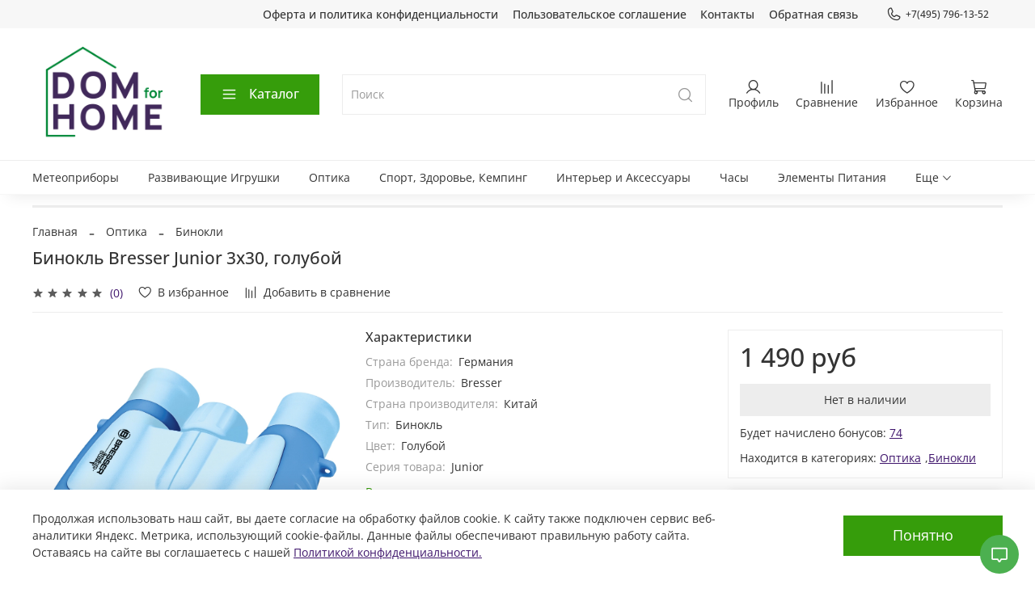

--- FILE ---
content_type: text/html; charset=utf-8
request_url: https://dom4home.ru/product/binokl-bresser-junior-3x30-goluboy
body_size: 57713
content:
<!DOCTYPE html>
<html
  style="
    --color-btn-bg:#369D0B;
--color-btn-bg-is-dark:true;
--bg:#FFFFFF;
--bg-is-dark:false;

--color-text: var(--color-text-dark);
--color-text-minor-shade: var(--color-text-dark-minor-shade);
--color-text-major-shade: var(--color-text-dark-major-shade);
--color-text-half-shade: var(--color-text-dark-half-shade);

--color-notice-warning-is-dark:false;
--color-notice-success-is-dark:false;
--color-notice-error-is-dark:false;
--color-notice-info-is-dark:false;
--color-form-controls-bg:var(--bg);
--color-form-controls-bg-disabled:var(--bg-minor-shade);
--color-form-controls-border-color:var(--bg-half-shade);
--color-form-controls-color:var(--color-text);
--is-editor:false;


  "
  >
  <head><link media='print' onload='this.media="all"' rel='stylesheet' type='text/css' href='/served_assets/public/jquery.modal-0c2631717f4ce8fa97b5d04757d294c2bf695df1d558678306d782f4bf7b4773.css'><meta data-config="{&quot;product_id&quot;:256232522}" name="page-config" content="" /><meta data-config="{&quot;money_with_currency_format&quot;:{&quot;delimiter&quot;:&quot; &quot;,&quot;separator&quot;:&quot;.&quot;,&quot;format&quot;:&quot;%n %u&quot;,&quot;unit&quot;:&quot;руб&quot;,&quot;show_price_without_cents&quot;:1},&quot;currency_code&quot;:&quot;RUR&quot;,&quot;currency_iso_code&quot;:&quot;RUB&quot;,&quot;default_currency&quot;:{&quot;title&quot;:&quot;Российский рубль&quot;,&quot;code&quot;:&quot;RUR&quot;,&quot;rate&quot;:1.0,&quot;format_string&quot;:&quot;%n %u&quot;,&quot;unit&quot;:&quot;руб&quot;,&quot;price_separator&quot;:&quot;&quot;,&quot;is_default&quot;:true,&quot;price_delimiter&quot;:&quot;&quot;,&quot;show_price_with_delimiter&quot;:true,&quot;show_price_without_cents&quot;:true},&quot;facebook&quot;:{&quot;pixelActive&quot;:false,&quot;currency_code&quot;:&quot;RUB&quot;,&quot;use_variants&quot;:null},&quot;vk&quot;:{&quot;pixel_active&quot;:null,&quot;price_list_id&quot;:null},&quot;new_ya_metrika&quot;:true,&quot;ecommerce_data_container&quot;:&quot;dataLayer&quot;,&quot;common_js_version&quot;:null,&quot;vue_ui_version&quot;:null,&quot;feedback_captcha_enabled&quot;:&quot;1&quot;,&quot;account_id&quot;:1041841,&quot;hide_items_out_of_stock&quot;:true,&quot;forbid_order_over_existing&quot;:true,&quot;minimum_items_price&quot;:null,&quot;enable_comparison&quot;:true,&quot;locale&quot;:&quot;ru&quot;,&quot;client_group&quot;:null,&quot;consent_to_personal_data&quot;:{&quot;active&quot;:true,&quot;obligatory&quot;:true,&quot;description&quot;:&quot;\u003cp\u003eНастоящим подтверждаю, что я ознакомлен и согласен с условиями \u003ca href=\&quot;/page/oferta\&quot; target=\&quot;blank\&quot;\u003eоферты и политики конфиденциальности\u003c/a\u003e.\u003c/p\u003e&quot;},&quot;recaptcha_key&quot;:&quot;6LfXhUEmAAAAAOGNQm5_a2Ach-HWlFKD3Sq7vfFj&quot;,&quot;recaptcha_key_v3&quot;:&quot;6LcZi0EmAAAAAPNov8uGBKSHCvBArp9oO15qAhXa&quot;,&quot;yandex_captcha_key&quot;:&quot;ysc1_ec1ApqrRlTZTXotpTnO8PmXe2ISPHxsd9MO3y0rye822b9d2&quot;,&quot;checkout_float_order_content_block&quot;:true,&quot;available_products_characteristics_ids&quot;:[123966919,148008635,151127131],&quot;sber_id_app_id&quot;:&quot;5b5a3c11-72e5-4871-8649-4cdbab3ba9a4&quot;,&quot;theme_generation&quot;:4,&quot;quick_checkout_captcha_enabled&quot;:true,&quot;max_order_lines_count&quot;:500,&quot;sber_bnpl_min_amount&quot;:1000,&quot;sber_bnpl_max_amount&quot;:150000,&quot;counter_settings&quot;:{&quot;data_layer_name&quot;:&quot;dataLayer&quot;,&quot;new_counters_setup&quot;:false,&quot;add_to_cart_event&quot;:true,&quot;remove_from_cart_event&quot;:true,&quot;add_to_wishlist_event&quot;:true},&quot;site_setting&quot;:{&quot;show_cart_button&quot;:true,&quot;show_service_button&quot;:false,&quot;show_marketplace_button&quot;:false,&quot;show_quick_checkout_button&quot;:true},&quot;warehouses&quot;:[{&quot;id&quot;:3157,&quot;title&quot;:&quot;ЗИЛ&quot;,&quot;array_index&quot;:0},{&quot;id&quot;:3158,&quot;title&quot;:&quot;Основной&quot;,&quot;array_index&quot;:1},{&quot;id&quot;:3159,&quot;title&quot;:&quot;_Meteoscan&quot;,&quot;array_index&quot;:2},{&quot;id&quot;:3160,&quot;title&quot;:&quot;_Fischertechnik&quot;,&quot;array_index&quot;:3},{&quot;id&quot;:3161,&quot;title&quot;:&quot;_Fenix&quot;,&quot;array_index&quot;:4},{&quot;id&quot;:3162,&quot;title&quot;:&quot;_Авантмаркет&quot;,&quot;array_index&quot;:5}],&quot;captcha_type&quot;:&quot;google&quot;,&quot;human_readable_urls&quot;:false}" name="shop-config" content="" /><meta name='js-evnvironment' content='production' /><meta name='default-locale' content='ru' /><meta name='insales-redefined-api-methods' content="[]" /><script type="text/javascript" src="https://static.insales-cdn.com/assets/static-versioned/v3.72/static/libs/lodash/4.17.21/lodash.min.js"></script>
<!--InsalesCounter -->
<script type="text/javascript">
(function() {
  if (typeof window.__insalesCounterId !== 'undefined') {
    return;
  }

  try {
    Object.defineProperty(window, '__insalesCounterId', {
      value: 1041841,
      writable: true,
      configurable: true
    });
  } catch (e) {
    console.error('InsalesCounter: Failed to define property, using fallback:', e);
    window.__insalesCounterId = 1041841;
  }

  if (typeof window.__insalesCounterId === 'undefined') {
    console.error('InsalesCounter: Failed to set counter ID');
    return;
  }

  let script = document.createElement('script');
  script.async = true;
  script.src = '/javascripts/insales_counter.js?7';
  let firstScript = document.getElementsByTagName('script')[0];
  firstScript.parentNode.insertBefore(script, firstScript);
})();
</script>
<!-- /InsalesCounter -->

    <!-- meta -->
<meta charset="UTF-8" /><title>Бинокль Bresser Junior 3x30, голубой купить в интернет-магазине - Дом для Дома</title><meta name="description" content="Бинокль Bresser Junior 3x30, голубой ⭐️ Цена - 1 490 руб 🚚 Быстрая доставка. Описание, характеристики, отзывы. Смотрите все товары в разделе «Бинокли». 
">
<meta data-config="{&quot;static-versioned&quot;: &quot;1.38&quot;}" name="theme-meta-data" content="">
<meta name="robots" content="index,follow" />
<meta http-equiv="X-UA-Compatible" content="IE=edge,chrome=1" />
<meta name="viewport" content="width=device-width, initial-scale=1.0" />
<meta name="SKYPE_TOOLBAR" content="SKYPE_TOOLBAR_PARSER_COMPATIBLE" />
<meta name="format-detection" content="telephone=no">
<meta name="keywords" content="Бинокль Bresser Junior 3x30, голубой купить в интернет-магазине - Дом для Дома" />

<!-- canonical url--><link rel="canonical" href="https://dom4home.ru/product/binokl-bresser-junior-3x30-goluboy"/>


<!-- rss feed-->
    <meta property="og:title" content="Бинокль Bresser Junior 3x30, голубой">
    <meta property="og:type" content="website">
    <meta property="og:url" content="https://dom4home.ru/product/binokl-bresser-junior-3x30-goluboy">

    
      <meta property="og:image" content="https://static.insales-cdn.com/images/products/1/109/458580077/11fbbd779da117f361c5df06164bf0e9.jpg">
    




<!-- icons-->
<link rel="icon" type="image/png" sizes="16x16" href="https://static.insales-cdn.com/assets/1/2276/1976548/1766736768/favicon.png" /><style media="screen">
  @supports (content-visibility: hidden) {
    body:not(.settings_loaded) .page_layout {
      content-visibility: hidden;
    }
  }
  @supports not (content-visibility: hidden) {
    body:not(.settings_loaded) .page_layout {
      visibility: hidden;
    }
  }
</style>
<style>
  .settings_loaded .preloader {
  	display: none;
  }
  .preloader {
  position: fixed;
  top: 0;
  left: 0;
  width: 100%;
  height: 100%;
  z-index: 9999999999999;
  background: var(--bg);
  opacity: 1;
  visibility: visible;
  -webkit-transition: 0.2s all;
  -moz-transition: 0.2s all;
  -ms-transition: 0.2s all;
  -o-transition: 0.2s all;
  transition: 0.2s all;
      align-items: center;
  justify-content: center;
  display: flex;
  }
  .lds-ellipsis {
  display: inline-block;
  position: relative;
  width: 80px;
  height: 80px;
    opacity: 0.5;
}
.lds-ellipsis div {
  position: absolute;
  top: 33px;
  width: 13px;
  height: 13px;
  border-radius: 50%;
  background: #ddd;
  animation-timing-function: cubic-bezier(0, 1, 1, 0);
}
.lds-ellipsis div:nth-child(1) {
  left: 8px;
  animation: lds-ellipsis1 0.6s infinite;
}
.lds-ellipsis div:nth-child(2) {
  left: 8px;
  animation: lds-ellipsis2 0.6s infinite;
}
.lds-ellipsis div:nth-child(3) {
  left: 32px;
  animation: lds-ellipsis2 0.6s infinite;
}
.lds-ellipsis div:nth-child(4) {
  left: 56px;
  animation: lds-ellipsis3 0.6s infinite;
}
@keyframes lds-ellipsis1 {
  0% {
    transform: scale(0);
  }
  100% {
    transform: scale(1);
  }
}
@keyframes lds-ellipsis3 {
  0% {
    transform: scale(1);
  }
  100% {
    transform: scale(0);
  }
}
@keyframes lds-ellipsis2 {
  0% {
    transform: translate(0, 0);
  }
  100% {
    transform: translate(24px, 0);
  }
}
</style>

  <meta name='product-id' content='256232522' />
</head>
  <body data-multi-lang="false" data-theme-template="product" data-sidebar-type="sticky" data-sidebar-position="left">
    <div class="preloader">
      <div class="lds-ellipsis"><div></div><div></div><div></div><div></div></div>
    </div>
    <noscript>
<div class="njs-alert-overlay">
  <div class="njs-alert-wrapper">
    <div class="njs-alert">
      <p></p>
    </div>
  </div>
</div>
</noscript>

    <div class="page_layout page_layout-clear ">
      <header>
      
        <div
  class="layout widget-type_system_widget_v4_header_4"
  style="--logo-img:'https://static.insales-cdn.com/files/1/3340/26414348/original/лого_new.jpg'; --logo-max-width:180px; --live-search:true; --hide-search:false; --hide-language:false; --hide-personal:false; --hide-compare:false; --hide-favorite:false; --hide-menu-photo:false; --hide-counts:true; --bage-bg:#ff4100; --bage-bg-is-dark:true; --bage-bg-minor-shade:#ff531a; --bage-bg-minor-shade-is-dark:true; --bage-bg-major-shade:#ff6633; --bage-bg-major-shade-is-dark:true; --bage-bg-half-shade:#ff9f80; --bage-bg-half-shade-is-light:true; --header-wide-bg:true; --menu-grid-list-min-width:220px; --menu-grid-list-row-gap:4vw; --menu-grid-list-column-gap:5.5vw; --subcollections-items-limit:10; --img-border-radius:0px; --menu-img-ratio:1; --menu-img-fit:cover; --header-top-pt:0.5rem; --header-top-pb:0.5rem; --header-main-pt:1rem; --header-main-pb:1rem; --header-wide-content:false; --hide-desktop:false; --hide-mobile:false;"
  data-widget-drop-item-id="39617535"
  
  >
  <div class="layout__content">
    








<div class="header header_no-languages">
  <div class="header__content">
    <div class="header-part-top">
      <div class="header-part-top__inner">
        <div class="header__area-menu">
          <ul class="header__menu js-cut-list" data-navigation data-menu-handle="footer-menu-1">
            
              <li class="header__menu-item" data-navigation-item data-menu-item-id="12415782">
                <div class="header__menu-controls">
                  <a href="/page/oferta" class="header__menu-link" data-navigation-link="/page/oferta">
                    Оферта и политика конфиденциальности
                  </a>
                </div>
              </li>
            
              <li class="header__menu-item" data-navigation-item data-menu-item-id="12416016">
                <div class="header__menu-controls">
                  <a href="/page/agreement" class="header__menu-link" data-navigation-link="/page/agreement">
                    Пользовательское соглашение
                  </a>
                </div>
              </li>
            
              <li class="header__menu-item" data-navigation-item data-menu-item-id="12415750">
                <div class="header__menu-controls">
                  <a href="/page/contacts" class="header__menu-link" data-navigation-link="/page/contacts">
                    Контакты
                  </a>
                </div>
              </li>
            
              <li class="header__menu-item" data-navigation-item data-menu-item-id="12416042">
                <div class="header__menu-controls">
                  <a href="/page/feedback" class="header__menu-link" data-navigation-link="/page/feedback">
                    Обратная связь
                  </a>
                </div>
              </li>
            
          </ul>
        </div>

        <div class="header__area-contacts">
          
  
    <div class="header__phone">
      <a class="header__phone-value" href="tel:+74957961352">
        <span class="icon icon-phone"></span>
        +7(495) 796-13-52
      </a>
    </div>
  
  

        </div>

        
  

      </div>
    </div>


    <div class="header-part-main">
      <div class="header-part-main__inner">
        <div class="header__area-logo">
          
  
    
      <a href=" / " class="header__logo">
        <img src="https://static.insales-cdn.com/files/1/3340/26414348/original/лого_new.jpg" alt="Dom4Home" title="Dom4Home">
      </a>
    
  

        </div>

        <div class="header__area-catalog">
          <button type="button" class="button button_size-l header__show-collection-btn js-show-header-collections">
            <span class="icon icon-bars _show"></span>
            <span class="icon icon-times _hide"></span>
            Каталог
          </button>
        </div>

        <div class="header__area-search">
          
  <div class="header__search">
    <form action="/search" method="get" class="header__search-form">
      <input type="text" autocomplete="off" class="form-control form-control_size-l header__search-field" name="q" value="" placeholder="Поиск"  data-search-field >
      <button type="submit" class="button button_size-l header__search-btn">
        <span class="icon icon-search"></span>
      </button>
      <input type="hidden" name="lang" value="ru">
      <div class="header__search__results" data-search-result></div>
    </form>
  </div>

        </div>

        <div class="header__area-controls">
          
            <a href="/client_account/orders" class="header__control-btn header__cabinet">
              <span class="icon icon-user"></span>
              <span class="header__control-text">Профиль</span>
            </a>
          

          
            
              <a href="/compares" class="header__control-btn header__compare">
                <span class="icon icon-compare">
                  <span class="header__control-bage compare-empty" data-compare-counter>0</span>
                </span>
                <span class="header__control-text">Сравнение</span>
              </a>
            
          

          
            <a href="/favorites" class="header__control-btn header__favorite">
              <span class="icon icon-favorites">
                <span class="header__control-bage favorites-empty" data-ui-favorites-counter>0</span>
              </span>
              <span class="header__control-text">Избранное</span>
            </a>
          

          
            <a href="/cart_items" class="header__control-btn header__cart">
              <span class="icon icon-cart">
                <span class="header__control-bage cart-empty" data-cart-positions-count></span>
              </span>
              <span class="header__control-text">Корзина</span>
            </a>
          
        </div>


        

        

        <div class="header__collections">
          <button type="button" class="button header__collections-hide-btn js-hide-header-collections">
            <span class="icon icon-times"></span>
          </button>

          <div class="header__collections-content">
            <div class="header__collections-content-top">
              <div class="header__collections-title">Каталог</div>
              <ul class="grid-list header__collections-menu" data-navigation data-subcollections-items-limit=10>
                
                
                  
                    

                    <li class="header__collections-item is-level-1" data-navigation-item>
                      <a class="header__collections-head" href="/collection/meteopribory" data-navigation-link="/collection/meteopribory">
                        
                          

                          
                          
                          <div class="header__collections-photo">
                            <div class="img-ratio img-fit">
                              <div class="img-ratio__inner">
                                

                                
                                  <picture>
                                    <source data-srcset="https://static.insales-cdn.com/r/o7olp09K3D4/rs:fit:240:240:1/plain/images/collections/1/4179/89034835/medium_WS6861-BLA.jpg@webp" type="image/webp" class="lazyload">
                                    <img data-src="https://static.insales-cdn.com/images/collections/1/4179/89034835/medium_WS6861-BLA.jpg" class="lazyload" alt="WS6861-BLA.jpg">
                                  </picture>
                                
                              </div>
                            </div>
                          </div>
                        
                        <span class="header__collections-head-title">Метеоприборы</span>
                      </a>

                      
                        <ul class="header__collections-submenu" data-navigation-submenu>
                          
                            <li class="header__collections-item " data-navigation-item>
                              <div class="header__collections-controls">
                                <a href="/collection/domashnie-meteostantsii" class="header__collections-link" data-navigation-link="/collection/domashnie-meteostantsii">
                                  <span class="header__collections-item-name">Домашние Метеостанции</span>
                                  
                                </a>
                              </div>
                            </li>
                          
                            <li class="header__collections-item " data-navigation-item>
                              <div class="header__collections-controls">
                                <a href="/collection/professionalnye-meteostantsii" class="header__collections-link" data-navigation-link="/collection/professionalnye-meteostantsii">
                                  <span class="header__collections-item-name">Профессиональные Метеостанции</span>
                                  
                                </a>
                              </div>
                            </li>
                          
                            <li class="header__collections-item " data-navigation-item>
                              <div class="header__collections-controls">
                                <a href="/collection/baromety" class="header__collections-link" data-navigation-link="/collection/baromety">
                                  <span class="header__collections-item-name">Барометры</span>
                                  
                                </a>
                              </div>
                            </li>
                          
                            <li class="header__collections-item " data-navigation-item>
                              <div class="header__collections-controls">
                                <a href="/collection/termometry-gigrometry" class="header__collections-link" data-navigation-link="/collection/termometry-gigrometry">
                                  <span class="header__collections-item-name">Термометры / Гигрометры</span>
                                  
                                </a>
                              </div>
                            </li>
                          
                            <li class="header__collections-item " data-navigation-item>
                              <div class="header__collections-controls">
                                <a href="/collection/datchiki" class="header__collections-link" data-navigation-link="/collection/datchiki">
                                  <span class="header__collections-item-name">Датчики</span>
                                  
                                </a>
                              </div>
                            </li>
                          
                        </ul>
                        <div class="header__collections-show-more ">
                          <span class="button-link header__collections-show-more-link js-show-more-subcollections">
                            <span class="header__collections-show-more-text-show">Показать все</span>
                            <span class="header__collections-show-more-text-hide">Скрыть</span>
                            <span class="icon icon-angle-down"></span>
                          </span>
                        </div>
                      
                    </li>
                  
                    

                    <li class="header__collections-item is-level-1" data-navigation-item>
                      <a class="header__collections-head" href="/collection/razvivayuschie-igrushki" data-navigation-link="/collection/razvivayuschie-igrushki">
                        
                          

                          
                          
                          <div class="header__collections-photo">
                            <div class="img-ratio img-fit">
                              <div class="img-ratio__inner">
                                

                                
                                  <picture>
                                    <source data-srcset="https://static.insales-cdn.com/r/b0l77Q313Nc/rs:fit:240:240:1/plain/images/collections/1/6233/89086041/medium_800x800.png@webp" type="image/webp" class="lazyload">
                                    <img data-src="https://static.insales-cdn.com/images/collections/1/6233/89086041/medium_800x800.png" class="lazyload" alt="800x800.png">
                                  </picture>
                                
                              </div>
                            </div>
                          </div>
                        
                        <span class="header__collections-head-title">Развивающие Игрушки</span>
                      </a>

                      
                        <ul class="header__collections-submenu" data-navigation-submenu>
                          
                            <li class="header__collections-item " data-navigation-item>
                              <div class="header__collections-controls">
                                <a href="/collection/interaktivnye-globusy" class="header__collections-link" data-navigation-link="/collection/interaktivnye-globusy">
                                  <span class="header__collections-item-name">Интерактивные Глобусы</span>
                                  
                                </a>
                              </div>
                            </li>
                          
                            <li class="header__collections-item " data-navigation-item>
                              <div class="header__collections-controls">
                                <a href="/collection/nastolnye-igry" class="header__collections-link" data-navigation-link="/collection/nastolnye-igry">
                                  <span class="header__collections-item-name">Настольные Игры</span>
                                  
                                </a>
                              </div>
                            </li>
                          
                            <li class="header__collections-item " data-navigation-item>
                              <div class="header__collections-controls">
                                <a href="/collection/konstruktory-fischertechnik" class="header__collections-link" data-navigation-link="/collection/konstruktory-fischertechnik">
                                  <span class="header__collections-item-name">Конструкторы Fischertechnik</span>
                                  
                                </a>
                              </div>
                            </li>
                          
                            <li class="header__collections-item " data-navigation-item>
                              <div class="header__collections-controls">
                                <a href="/collection/mehanicheskie-3d-modeli-i-pazly" class="header__collections-link" data-navigation-link="/collection/mehanicheskie-3d-modeli-i-pazly">
                                  <span class="header__collections-item-name">Механические 3D Модели и Пазлы</span>
                                  
                                </a>
                              </div>
                            </li>
                          
                            <li class="header__collections-item " data-navigation-item>
                              <div class="header__collections-controls">
                                <a href="/collection/konstruktory-derevyannye" class="header__collections-link" data-navigation-link="/collection/konstruktory-derevyannye">
                                  <span class="header__collections-item-name">Конструкторы Деревянные</span>
                                  
                                </a>
                              </div>
                            </li>
                          
                            <li class="header__collections-item " data-navigation-item>
                              <div class="header__collections-controls">
                                <a href="/collection/nauchno-poznavatelnye-nabory" class="header__collections-link" data-navigation-link="/collection/nauchno-poznavatelnye-nabory">
                                  <span class="header__collections-item-name">Научно-познавательные Наборы</span>
                                  
                                </a>
                              </div>
                            </li>
                          
                            <li class="header__collections-item " data-navigation-item>
                              <div class="header__collections-controls">
                                <a href="/collection/konstruktory-interstar" class="header__collections-link" data-navigation-link="/collection/konstruktory-interstar">
                                  <span class="header__collections-item-name">Конструкторы Interstar</span>
                                  
                                </a>
                              </div>
                            </li>
                          
                            <li class="header__collections-item " data-navigation-item>
                              <div class="header__collections-controls">
                                <a href="/collection/kvadrokoptery" class="header__collections-link" data-navigation-link="/collection/kvadrokoptery">
                                  <span class="header__collections-item-name">Квадрокоптеры</span>
                                  
                                </a>
                              </div>
                            </li>
                          
                            <li class="header__collections-item " data-navigation-item>
                              <div class="header__collections-controls">
                                <a href="/collection/konstruktory-magformers" class="header__collections-link" data-navigation-link="/collection/konstruktory-magformers">
                                  <span class="header__collections-item-name">Конструкторы Magformers</span>
                                  
                                </a>
                              </div>
                            </li>
                          
                            <li class="header__collections-item " data-navigation-item>
                              <div class="header__collections-controls">
                                <a href="/collection/planetarii-i-proektory" class="header__collections-link" data-navigation-link="/collection/planetarii-i-proektory">
                                  <span class="header__collections-item-name">Планетарии и проекторы</span>
                                  
                                </a>
                              </div>
                            </li>
                          
                        </ul>
                        <div class="header__collections-show-more ">
                          <span class="button-link header__collections-show-more-link js-show-more-subcollections">
                            <span class="header__collections-show-more-text-show">Показать все</span>
                            <span class="header__collections-show-more-text-hide">Скрыть</span>
                            <span class="icon icon-angle-down"></span>
                          </span>
                        </div>
                      
                    </li>
                  
                    

                    <li class="header__collections-item is-level-1" data-navigation-item>
                      <a class="header__collections-head" href="/collection/optika" data-navigation-link="/collection/optika">
                        
                          

                          
                          
                          <div class="header__collections-photo">
                            <div class="img-ratio img-fit">
                              <div class="img-ratio__inner">
                                

                                
                                  <picture>
                                    <source data-srcset="https://static.insales-cdn.com/r/8dqbgHexOsc/rs:fit:240:240:1/plain/images/collections/1/6276/89086084/medium_PRA206_800.jpg@webp" type="image/webp" class="lazyload">
                                    <img data-src="https://static.insales-cdn.com/images/collections/1/6276/89086084/medium_PRA206_800.jpg" class="lazyload" alt="PRA206_800.jpg">
                                  </picture>
                                
                              </div>
                            </div>
                          </div>
                        
                        <span class="header__collections-head-title">Оптика</span>
                      </a>

                      
                        <ul class="header__collections-submenu" data-navigation-submenu>
                          
                            <li class="header__collections-item " data-navigation-item>
                              <div class="header__collections-controls">
                                <a href="/collection/binokli" class="header__collections-link" data-navigation-link="/collection/binokli">
                                  <span class="header__collections-item-name">Бинокли</span>
                                  
                                </a>
                              </div>
                            </li>
                          
                            <li class="header__collections-item " data-navigation-item>
                              <div class="header__collections-controls">
                                <a href="/collection/monokulyary" class="header__collections-link" data-navigation-link="/collection/monokulyary">
                                  <span class="header__collections-item-name">Монокуляры</span>
                                  
                                </a>
                              </div>
                            </li>
                          
                            <li class="header__collections-item " data-navigation-item>
                              <div class="header__collections-controls">
                                <a href="/collection/zritelnye-truby" class="header__collections-link" data-navigation-link="/collection/zritelnye-truby">
                                  <span class="header__collections-item-name">Зрительные Трубы</span>
                                  
                                </a>
                              </div>
                            </li>
                          
                            <li class="header__collections-item " data-navigation-item>
                              <div class="header__collections-controls">
                                <a href="/collection/teleskopy" class="header__collections-link" data-navigation-link="/collection/teleskopy">
                                  <span class="header__collections-item-name">Телескопы</span>
                                  
                                </a>
                              </div>
                            </li>
                          
                            <li class="header__collections-item " data-navigation-item>
                              <div class="header__collections-controls">
                                <a href="/collection/mikroskopy" class="header__collections-link" data-navigation-link="/collection/mikroskopy">
                                  <span class="header__collections-item-name">Микроскопы</span>
                                  
                                </a>
                              </div>
                            </li>
                          
                            <li class="header__collections-item " data-navigation-item>
                              <div class="header__collections-controls">
                                <a href="/collection/lazernye-dalnomery" class="header__collections-link" data-navigation-link="/collection/lazernye-dalnomery">
                                  <span class="header__collections-item-name">Лазерные Дальномеры</span>
                                  
                                </a>
                              </div>
                            </li>
                          
                            <li class="header__collections-item " data-navigation-item>
                              <div class="header__collections-controls">
                                <a href="/collection/lupy" class="header__collections-link" data-navigation-link="/collection/lupy">
                                  <span class="header__collections-item-name">Лупы</span>
                                  
                                </a>
                              </div>
                            </li>
                          
                            <li class="header__collections-item " data-navigation-item>
                              <div class="header__collections-controls">
                                <a href="/collection/aksessuary-2" class="header__collections-link" data-navigation-link="/collection/aksessuary-2">
                                  <span class="header__collections-item-name">Аксессуары к оптике</span>
                                  
                                </a>
                              </div>
                            </li>
                          
                            <li class="header__collections-item " data-navigation-item>
                              <div class="header__collections-controls">
                                <a href="/collection/pritsely" class="header__collections-link" data-navigation-link="/collection/pritsely">
                                  <span class="header__collections-item-name">Прицелы</span>
                                  
                                </a>
                              </div>
                            </li>
                          
                        </ul>
                        <div class="header__collections-show-more ">
                          <span class="button-link header__collections-show-more-link js-show-more-subcollections">
                            <span class="header__collections-show-more-text-show">Показать все</span>
                            <span class="header__collections-show-more-text-hide">Скрыть</span>
                            <span class="icon icon-angle-down"></span>
                          </span>
                        </div>
                      
                    </li>
                  
                    

                    <li class="header__collections-item is-level-1" data-navigation-item>
                      <a class="header__collections-head" href="/collection/sport-zdorovie-kemping" data-navigation-link="/collection/sport-zdorovie-kemping">
                        
                          

                          
                          
                          <div class="header__collections-photo">
                            <div class="img-ratio img-fit">
                              <div class="img-ratio__inner">
                                

                                
                                  <picture>
                                    <source data-srcset="https://static.insales-cdn.com/r/EuxjRzFhnJg/rs:fit:240:240:1/plain/images/products/1/2410/746277226/medium_HL16-01.jpg@webp" type="image/webp" class="lazyload">
                                    <img data-src="https://static.insales-cdn.com/images/products/1/2410/746277226/medium_HL16-01.jpg" class="lazyload" alt="Спорт, Здоровье, Кемпинг">
                                  </picture>
                                
                              </div>
                            </div>
                          </div>
                        
                        <span class="header__collections-head-title">Спорт, Здоровье, Кемпинг</span>
                      </a>

                      
                        <ul class="header__collections-submenu" data-navigation-submenu>
                          
                            <li class="header__collections-item " data-navigation-item>
                              <div class="header__collections-controls">
                                <a href="/collection/fonari-i-svetilniki" class="header__collections-link" data-navigation-link="/collection/fonari-i-svetilniki">
                                  <span class="header__collections-item-name">Фонари и Светильники</span>
                                  
                                </a>
                              </div>
                            </li>
                          
                            <li class="header__collections-item " data-navigation-item>
                              <div class="header__collections-controls">
                                <a href="/collection/nozhi" class="header__collections-link" data-navigation-link="/collection/nozhi">
                                  <span class="header__collections-item-name">Ножи</span>
                                  
                                </a>
                              </div>
                            </li>
                          
                            <li class="header__collections-item " data-navigation-item>
                              <div class="header__collections-controls">
                                <a href="/collection/instrumenty" class="header__collections-link" data-navigation-link="/collection/instrumenty">
                                  <span class="header__collections-item-name">Инструменты</span>
                                  
                                </a>
                              </div>
                            </li>
                          
                            <li class="header__collections-item " data-navigation-item>
                              <div class="header__collections-controls">
                                <a href="/collection/raznoe" class="header__collections-link" data-navigation-link="/collection/raznoe">
                                  <span class="header__collections-item-name">Разное</span>
                                  
                                </a>
                              </div>
                            </li>
                          
                            <li class="header__collections-item " data-navigation-item>
                              <div class="header__collections-controls">
                                <a href="/collection/massazhyory" class="header__collections-link" data-navigation-link="/collection/massazhyory">
                                  <span class="header__collections-item-name">Массажеры</span>
                                  
                                </a>
                              </div>
                            </li>
                          
                            <li class="header__collections-item " data-navigation-item>
                              <div class="header__collections-controls">
                                <a href="/collection/aksessuary" class="header__collections-link" data-navigation-link="/collection/aksessuary">
                                  <span class="header__collections-item-name">Аксессуары</span>
                                  
                                </a>
                              </div>
                            </li>
                          
                            <li class="header__collections-item " data-navigation-item>
                              <div class="header__collections-controls">
                                <a href="/collection/ochki-i-naushniki-dlya-strelby" class="header__collections-link" data-navigation-link="/collection/ochki-i-naushniki-dlya-strelby">
                                  <span class="header__collections-item-name">Очки и наушники для стрельбы</span>
                                  
                                </a>
                              </div>
                            </li>
                          
                        </ul>
                        <div class="header__collections-show-more ">
                          <span class="button-link header__collections-show-more-link js-show-more-subcollections">
                            <span class="header__collections-show-more-text-show">Показать все</span>
                            <span class="header__collections-show-more-text-hide">Скрыть</span>
                            <span class="icon icon-angle-down"></span>
                          </span>
                        </div>
                      
                    </li>
                  
                    

                    <li class="header__collections-item is-level-1" data-navigation-item>
                      <a class="header__collections-head" href="/collection/interier-i-aksessuary" data-navigation-link="/collection/interier-i-aksessuary">
                        
                          

                          
                          
                          <div class="header__collections-photo">
                            <div class="img-ratio img-fit">
                              <div class="img-ratio__inner">
                                

                                
                                  <picture>
                                    <img data-src="/images/no_image_large.jpg" class="lazyload" alt="Интерьер и Аксессуары">
                                  </picture>
                                
                              </div>
                            </div>
                          </div>
                        
                        <span class="header__collections-head-title">Интерьер и Аксессуары</span>
                      </a>

                      
                        <ul class="header__collections-submenu" data-navigation-submenu>
                          
                            <li class="header__collections-item " data-navigation-item>
                              <div class="header__collections-controls">
                                <a href="/collection/derevyannye-panno-i-karty-na-stenu" class="header__collections-link" data-navigation-link="/collection/derevyannye-panno-i-karty-na-stenu">
                                  <span class="header__collections-item-name">Деревянные Панно и Карты на стену</span>
                                  
                                </a>
                              </div>
                            </li>
                          
                        </ul>
                        <div class="header__collections-show-more ">
                          <span class="button-link header__collections-show-more-link js-show-more-subcollections">
                            <span class="header__collections-show-more-text-show">Показать все</span>
                            <span class="header__collections-show-more-text-hide">Скрыть</span>
                            <span class="icon icon-angle-down"></span>
                          </span>
                        </div>
                      
                    </li>
                  
                    

                    <li class="header__collections-item is-level-1" data-navigation-item>
                      <a class="header__collections-head" href="/collection/chasy" data-navigation-link="/collection/chasy">
                        
                          

                          
                          
                          <div class="header__collections-photo">
                            <div class="img-ratio img-fit">
                              <div class="img-ratio__inner">
                                

                                
                                  <picture>
                                    <source data-srcset="https://static.insales-cdn.com/r/IwptRlGp0Lc/rs:fit:240:240:1/plain/images/collections/1/4172/89034828/medium_1.jpg@webp" type="image/webp" class="lazyload">
                                    <img data-src="https://static.insales-cdn.com/images/collections/1/4172/89034828/medium_1.jpg" class="lazyload" alt="1.jpg">
                                  </picture>
                                
                              </div>
                            </div>
                          </div>
                        
                        <span class="header__collections-head-title">Часы</span>
                      </a>

                      
                        <ul class="header__collections-submenu" data-navigation-submenu>
                          
                            <li class="header__collections-item " data-navigation-item>
                              <div class="header__collections-controls">
                                <a href="/collection/nastolnye-nastennye-chasy" class="header__collections-link" data-navigation-link="/collection/nastolnye-nastennye-chasy">
                                  <span class="header__collections-item-name">Настольные / настенные часы</span>
                                  
                                </a>
                              </div>
                            </li>
                          
                            <li class="header__collections-item " data-navigation-item>
                              <div class="header__collections-controls">
                                <a href="/collection/proektsionnye-chasy" class="header__collections-link" data-navigation-link="/collection/proektsionnye-chasy">
                                  <span class="header__collections-item-name">Проекционные часы</span>
                                  
                                </a>
                              </div>
                            </li>
                          
                        </ul>
                        <div class="header__collections-show-more ">
                          <span class="button-link header__collections-show-more-link js-show-more-subcollections">
                            <span class="header__collections-show-more-text-show">Показать все</span>
                            <span class="header__collections-show-more-text-hide">Скрыть</span>
                            <span class="icon icon-angle-down"></span>
                          </span>
                        </div>
                      
                    </li>
                  
                    

                    <li class="header__collections-item is-level-1" data-navigation-item>
                      <a class="header__collections-head" href="/collection/elementy-pitaniya" data-navigation-link="/collection/elementy-pitaniya">
                        
                          

                          
                          
                          <div class="header__collections-photo">
                            <div class="img-ratio img-fit">
                              <div class="img-ratio__inner">
                                

                                
                                  <picture>
                                    <source data-srcset="https://static.insales-cdn.com/r/WNjm8iDYYdk/rs:fit:240:240:1/plain/images/collections/1/4173/89034829/medium_AA.jpg@webp" type="image/webp" class="lazyload">
                                    <img data-src="https://static.insales-cdn.com/images/collections/1/4173/89034829/medium_AA.jpg" class="lazyload" alt="AA.jpg">
                                  </picture>
                                
                              </div>
                            </div>
                          </div>
                        
                        <span class="header__collections-head-title">Элементы Питания</span>
                      </a>

                      
                        <ul class="header__collections-submenu" data-navigation-submenu>
                          
                            <li class="header__collections-item " data-navigation-item>
                              <div class="header__collections-controls">
                                <a href="/collection/batareyki" class="header__collections-link" data-navigation-link="/collection/batareyki">
                                  <span class="header__collections-item-name">Батарейки</span>
                                  
                                </a>
                              </div>
                            </li>
                          
                            <li class="header__collections-item " data-navigation-item>
                              <div class="header__collections-controls">
                                <a href="/collection/akkumulyatory" class="header__collections-link" data-navigation-link="/collection/akkumulyatory">
                                  <span class="header__collections-item-name">Аккумуляторы</span>
                                  
                                </a>
                              </div>
                            </li>
                          
                            <li class="header__collections-item " data-navigation-item>
                              <div class="header__collections-controls">
                                <a href="/collection/zaryadnye-ustroystva" class="header__collections-link" data-navigation-link="/collection/zaryadnye-ustroystva">
                                  <span class="header__collections-item-name">Зарядные устройства</span>
                                  
                                </a>
                              </div>
                            </li>
                          
                        </ul>
                        <div class="header__collections-show-more ">
                          <span class="button-link header__collections-show-more-link js-show-more-subcollections">
                            <span class="header__collections-show-more-text-show">Показать все</span>
                            <span class="header__collections-show-more-text-hide">Скрыть</span>
                            <span class="icon icon-angle-down"></span>
                          </span>
                        </div>
                      
                    </li>
                  
                    

                    <li class="header__collections-item is-level-1" data-navigation-item>
                      <a class="header__collections-head" href="/collection/tovary-dlya-kompyuterov" data-navigation-link="/collection/tovary-dlya-kompyuterov">
                        
                          

                          
                          
                          <div class="header__collections-photo">
                            <div class="img-ratio img-fit">
                              <div class="img-ratio__inner">
                                

                                
                                  <picture>
                                    <source data-srcset="https://static.insales-cdn.com/r/r9C80y8660E/rs:fit:240:240:1/plain/images/collections/1/4171/89034827/medium_1.jpg@webp" type="image/webp" class="lazyload">
                                    <img data-src="https://static.insales-cdn.com/images/collections/1/4171/89034827/medium_1.jpg" class="lazyload" alt="1.jpg">
                                  </picture>
                                
                              </div>
                            </div>
                          </div>
                        
                        <span class="header__collections-head-title">Товары для Компьютеров</span>
                      </a>

                      
                        <ul class="header__collections-submenu" data-navigation-submenu>
                          
                            <li class="header__collections-item " data-navigation-item>
                              <div class="header__collections-controls">
                                <a href="/collection/kompyuternye-myshi" class="header__collections-link" data-navigation-link="/collection/kompyuternye-myshi">
                                  <span class="header__collections-item-name">Компьютерные Мыши</span>
                                  
                                </a>
                              </div>
                            </li>
                          
                        </ul>
                        <div class="header__collections-show-more ">
                          <span class="button-link header__collections-show-more-link js-show-more-subcollections">
                            <span class="header__collections-show-more-text-show">Показать все</span>
                            <span class="header__collections-show-more-text-hide">Скрыть</span>
                            <span class="icon icon-angle-down"></span>
                          </span>
                        </div>
                      
                    </li>
                  
                    

                    <li class="header__collections-item is-level-1" data-navigation-item>
                      <a class="header__collections-head" href="/collection/novinki" data-navigation-link="/collection/novinki">
                        
                          

                          
                          
                          <div class="header__collections-photo">
                            <div class="img-ratio img-fit">
                              <div class="img-ratio__inner">
                                

                                
                                  <picture>
                                    <source data-srcset="https://static.insales-cdn.com/r/lEB91Ibx9H8/rs:fit:240:240:1/plain/images/products/1/6035/2149668755/medium_WS6810W-ORA.jpg@webp" type="image/webp" class="lazyload">
                                    <img data-src="https://static.insales-cdn.com/images/products/1/6035/2149668755/medium_WS6810W-ORA.jpg" class="lazyload" alt="НОВИНКИ">
                                  </picture>
                                
                              </div>
                            </div>
                          </div>
                        
                        <span class="header__collections-head-title">НОВИНКИ</span>
                      </a>

                      
                    </li>
                  
                
              </ul>
            </div>
            <div class="header__collections-content-bottom">
              
  


              <ul class="header__mobile-menu" data-navigation data-menu-handle="footer-menu-1">
                
                  <li class="header__mobile-menu-item" data-navigation-item data-menu-item-id="12415782">
                    <div class="header__mobile-menu-controls">
                      <a href="/page/oferta" class="header__mobile-menu-link" data-navigation-link="/page/oferta">
                        Оферта и политика конфиденциальности
                      </a>
                    </div>
                  </li>
                
                  <li class="header__mobile-menu-item" data-navigation-item data-menu-item-id="12416016">
                    <div class="header__mobile-menu-controls">
                      <a href="/page/agreement" class="header__mobile-menu-link" data-navigation-link="/page/agreement">
                        Пользовательское соглашение
                      </a>
                    </div>
                  </li>
                
                  <li class="header__mobile-menu-item" data-navigation-item data-menu-item-id="12415750">
                    <div class="header__mobile-menu-controls">
                      <a href="/page/contacts" class="header__mobile-menu-link" data-navigation-link="/page/contacts">
                        Контакты
                      </a>
                    </div>
                  </li>
                
                  <li class="header__mobile-menu-item" data-navigation-item data-menu-item-id="12416042">
                    <div class="header__mobile-menu-controls">
                      <a href="/page/feedback" class="header__mobile-menu-link" data-navigation-link="/page/feedback">
                        Обратная связь
                      </a>
                    </div>
                  </li>
                
              </ul>
              <div class="header__other">
                <div class="other-phones">
                  
  
    <div class="header__phone">
      <a class="header__phone-value" href="tel:+74957961352">
        <span class="icon icon-phone"></span>
        +7(495) 796-13-52
      </a>
    </div>
  
  

                </div>
              </div>
            </div>
          </div>
        </div>
      </div>
    </div>
  </div>

  <div class="header-mobile-panel">
    <div class="header-mobile-panel__content">
      <div class="header-mobile-panel__top">
        <button type="button" class="button button_size-m header-mobile-panel__show-menu-btn js-show-header-collections">
          <span class="icon icon-bars _show"></span>
          <span class="icon icon-times _hide"></span>
        </button>
        <div class="header-mobile-panel__personal">
          <a href="/client_account/orders" class="header__control-btn header__cabinet">
            <span class="icon icon-user"></span>
            <span class="header__control-text">Профиль</span>
          </a>
          
            
              <a href="/compares" class="header__control-btn header__compare">
                <span class="icon icon-compare">
                  <span class="header__control-bage compare-empty" data-compare-counter>0</span>
                </span>
                <span class="header__control-text">Сравнение</span>
              </a>
            
          
        </div>

        <div class="header-mobile-panel__logo">
          
  
    
      <a href=" / " class="header__logo">
        <img src="https://static.insales-cdn.com/files/1/3340/26414348/original/лого_new.jpg" alt="Dom4Home" title="Dom4Home">
      </a>
    
  

        </div>

        <div class="header-mobile-panel__controls">
          
            <a href="/favorites" class="header__control-btn header__favorite">
              <span class="icon icon-favorites">
                <span class="header__control-bage favorites-empty" data-ui-favorites-counter>0</span>
              </span>
              <span class="header__control-text">Избранное</span>
            </a>
          
          
            <a href="/cart_items" class="header__control-btn header__mobile-cart">
              <span class="icon icon-cart">
                <span class="header__control-bage cart-empty" data-cart-positions-count></span>
              </span>
            </a>
          
        </div>
      </div>
      <div class="header-mobile-panel__bottom">
        <button type="button" class="button button_size-m header-mobile-panel__show-menu-btn js-show-header-collections">
          <span class="icon icon-bars _show"></span>
          <span class="icon icon-times _hide"></span>
        </button>
        
  <div class="header__search">
    <form action="/search" method="get" class="header__search-form">
      <input type="text" autocomplete="off" class="form-control form-control_size-l header__search-field" name="q" value="" placeholder="Поиск"  data-search-field >
      <button type="submit" class="button button_size-l header__search-btn">
        <span class="icon icon-search"></span>
      </button>
      <input type="hidden" name="lang" value="ru">
      <div class="header__search__results" data-search-result></div>
    </form>
  </div>

      </div>
    </div>
  </div>
</div>

<div class="header__collections-overlay"></div>



  </div>
</div>

      
        <div
  class="layout widget-type_system_widget_v4_collections_menu_1"
  style="--align-items:flex-start; --layout-wide-bg:true; --layout-pt:0.5rem; --layout-pb:0.5rem; --layout-wide-content:false; --layout-edge:false; --hide-desktop:false; --hide-mobile:false;"
  data-widget-drop-item-id="39619210"
  
  >
  <div class="layout__content">
    
  
    
    
    
      <div class="collections-wrapper">
        <ul class="collections js-cut-list-collections" data-navigation data-more-title=Еще>

          
            <li class="collections__item" data-navigation-item>
              <div class="collections__controls">
                <a href="/collection/meteopribory" class="collections__link" data-navigation-link="/collection/meteopribory" >
                  Метеоприборы
                </a>
              </div>
            </li>
          
            <li class="collections__item" data-navigation-item>
              <div class="collections__controls">
                <a href="/collection/razvivayuschie-igrushki" class="collections__link" data-navigation-link="/collection/razvivayuschie-igrushki" >
                  Развивающие Игрушки
                </a>
              </div>
            </li>
          
            <li class="collections__item" data-navigation-item>
              <div class="collections__controls">
                <a href="/collection/optika" class="collections__link" data-navigation-link="/collection/optika" >
                  Оптика
                </a>
              </div>
            </li>
          
            <li class="collections__item" data-navigation-item>
              <div class="collections__controls">
                <a href="/collection/sport-zdorovie-kemping" class="collections__link" data-navigation-link="/collection/sport-zdorovie-kemping" >
                  Спорт, Здоровье, Кемпинг
                </a>
              </div>
            </li>
          
            <li class="collections__item" data-navigation-item>
              <div class="collections__controls">
                <a href="/collection/interier-i-aksessuary" class="collections__link" data-navigation-link="/collection/interier-i-aksessuary" >
                  Интерьер и Аксессуары
                </a>
              </div>
            </li>
          
            <li class="collections__item" data-navigation-item>
              <div class="collections__controls">
                <a href="/collection/chasy" class="collections__link" data-navigation-link="/collection/chasy" >
                  Часы
                </a>
              </div>
            </li>
          
            <li class="collections__item" data-navigation-item>
              <div class="collections__controls">
                <a href="/collection/elementy-pitaniya" class="collections__link" data-navigation-link="/collection/elementy-pitaniya" >
                  Элементы Питания
                </a>
              </div>
            </li>
          
            <li class="collections__item" data-navigation-item>
              <div class="collections__controls">
                <a href="/collection/tovary-dlya-kompyuterov" class="collections__link" data-navigation-link="/collection/tovary-dlya-kompyuterov" >
                  Товары для Компьютеров
                </a>
              </div>
            </li>
          
            <li class="collections__item" data-navigation-item>
              <div class="collections__controls">
                <a href="/collection/novinki" class="collections__link" data-navigation-link="/collection/novinki" >
                  НОВИНКИ
                </a>
              </div>
            </li>
          

        </ul>
      </div>
    
  

  </div>
</div>

      
        <div
  class="layout widget-type_system_widget_v4_delimeters"
  style="--delimeter-type:solid; --border-size:3px; --layout-wide-bg:true; --layout-pt:1vw; --layout-pb:1vw; --layout-wide-content:false; --layout-edge:false; --hide-desktop:false; --hide-mobile:false;"
  data-widget-drop-item-id="39622787"
  
  >
  <div class="layout__content">
    <div class="delimeter">
  <div class="delimeter_line"></div>
</div>

  </div>
</div>

      
      </header>

      

      <main>
        
  <div
  class="layout widget-type_system_widget_v4_breadcrumbs_1"
  style="--delemeter:2; --align:start; --breadcrumb-color:#333333; --breadcrumb-color-is-dark:true; --breadcrumb-color-minor-shade:#474747; --breadcrumb-color-minor-shade-is-dark:true; --breadcrumb-color-major-shade:#5c5c5c; --breadcrumb-color-major-shade-is-dark:true; --breadcrumb-color-half-shade:#999999; --breadcrumb-color-half-shade-is-dark:true; --layout-wide-bg:false; --layout-pt:0.5vw; --layout-pb:0vw; --layout-content-max-width:1408px; --layout-wide-content:false; --layout-edge:false; --hide-desktop:false; --hide-mobile:false;"
  data-widget-drop-item-id="39617305"
  
  >
  <div class="layout__content">
    

<div class="breadcrumb-wrapper delemeter_2">
  <ul class="breadcrumb">
    <li class="breadcrumb-item home">
      <a class="breadcrumb-link" title="Главная" href="/">Главная</a>
    </li>
    
      
      
      
        
        
        
      
        
        
          <li class="breadcrumb-item" data-breadcrumbs="2">
            <a class="breadcrumb-link" title="Оптика" href="/collection/optika">Оптика</a>
          </li>
          
        
        
      
        
        
          <li class="breadcrumb-item" data-breadcrumbs="3">
            <a class="breadcrumb-link" title="Бинокли" href="/collection/binokli">Бинокли</a>
          </li>
          
        
        
      
    
  </ul>
</div>




  </div>
</div>


  <div
  class="layout widget-type_widget_v4_product_5_63ab9e1eea0aec900414c6151dac9730"
  style="--rating-color:#76BC21; --rating-color-is-dark:true; --rating-color-minor-shade:#85d325; --rating-color-minor-shade-is-dark:true; --rating-color-major-shade:#93dc39; --rating-color-major-shade-is-light:true; --rating-color-half-shade:#bbe983; --rating-color-half-shade-is-light:true; --sale-bg:#76BC21; --sale-bg-is-dark:true; --sale-bg-minor-shade:#85d325; --sale-bg-minor-shade-is-dark:true; --sale-bg-major-shade:#93dc39; --sale-bg-major-shade-is-light:true; --sale-bg-half-shade:#bbe983; --sale-bg-half-shade-is-light:true; --sticker-font-size:0.9rem; --properties-limit:6; --display-property-color:text; --show-selected-variant-photos:false; --video-before-image:false; --img-ratio:1; --img-fit:contain; --product-hide-variants-title:false; --product-hide-sku:false; --product-hide-short-description:false; --product-hide-compare:false; --layout-wide-bg:false; --layout-pt:0vw; --layout-pb:2vw; --layout-content-max-width:1408px; --layout-wide-content:false; --layout-edge:false; --hide-desktop:false; --hide-mobile:false;"
  data-widget-drop-item-id="39617306"
  
  >
  <div class="layout__content">
    



<form
  data-main-form
  data-product-id="256232522"
  data-product-json="{&quot;id&quot;:256232522,&quot;url&quot;:&quot;/product/binokl-bresser-junior-3x30-goluboy&quot;,&quot;title&quot;:&quot;Бинокль Bresser Junior 3x30, голубой&quot;,&quot;short_description&quot;:&quot;\u003cp\u003e\u003ca rel=\&quot;noopener\&quot; href=\&quot;/collection/all/bresser\&quot; target=\&quot;_blank\&quot;\u003e\u003cimg style=\&quot;float: right;\&quot; src=\&quot;https://static-sl.insales.ru/files/1/646/17777286/original/Bresser.gif\&quot; width=\&quot;250\&quot; height=\&quot;43\&quot; /\u003e\u003c/a\u003e\u003cspan style=\&quot;font-size: 12pt; color: #000000;\&quot;\u003eBresser Junior 3x30 – детский бинокль, с которым прогулки станут намного интереснее! Вооружившись им, ребенок сможет детально изучать природу, городские строения, животных и птиц. А так как бинокль небольшой и легкий, брать его можно куда угодно: в зоопарк, на прогулку в парк, в загородную поездку, на дачу и в лес. Бинокль Bresser Junior 3x30 – яркий и необычный подарок юному исследователю окружающего мира\u003c/span\u003e&quot;,&quot;available&quot;:false,&quot;unit&quot;:&quot;pce&quot;,&quot;permalink&quot;:&quot;binokl-bresser-junior-3x30-goluboy&quot;,&quot;images&quot;:[{&quot;id&quot;:458580077,&quot;product_id&quot;:256232522,&quot;external_id&quot;:&quot;https://dom4home.ru/upload/iblock/11f/11fbbd779da117f361c5df06164bf0e9.jpg&quot;,&quot;position&quot;:1,&quot;created_at&quot;:&quot;2021-07-25T23:22:54.000+03:00&quot;,&quot;image_processing&quot;:false,&quot;title&quot;:null,&quot;url&quot;:&quot;https://static.insales-cdn.com/images/products/1/109/458580077/thumb_11fbbd779da117f361c5df06164bf0e9.jpg&quot;,&quot;original_url&quot;:&quot;https://static.insales-cdn.com/images/products/1/109/458580077/11fbbd779da117f361c5df06164bf0e9.jpg&quot;,&quot;medium_url&quot;:&quot;https://static.insales-cdn.com/images/products/1/109/458580077/medium_11fbbd779da117f361c5df06164bf0e9.jpg&quot;,&quot;small_url&quot;:&quot;https://static.insales-cdn.com/images/products/1/109/458580077/micro_11fbbd779da117f361c5df06164bf0e9.jpg&quot;,&quot;thumb_url&quot;:&quot;https://static.insales-cdn.com/images/products/1/109/458580077/thumb_11fbbd779da117f361c5df06164bf0e9.jpg&quot;,&quot;compact_url&quot;:&quot;https://static.insales-cdn.com/images/products/1/109/458580077/compact_11fbbd779da117f361c5df06164bf0e9.jpg&quot;,&quot;large_url&quot;:&quot;https://static.insales-cdn.com/images/products/1/109/458580077/large_11fbbd779da117f361c5df06164bf0e9.jpg&quot;,&quot;filename&quot;:&quot;11fbbd779da117f361c5df06164bf0e9.jpg&quot;,&quot;image_content_type&quot;:&quot;image/jpeg&quot;},{&quot;id&quot;:458580090,&quot;product_id&quot;:256232522,&quot;external_id&quot;:&quot;https://dom4home.ru/upload/iblock/fb7/fb70fcc827cb356352123341efefa7ba.jpg&quot;,&quot;position&quot;:2,&quot;created_at&quot;:&quot;2021-07-25T23:22:57.000+03:00&quot;,&quot;image_processing&quot;:false,&quot;title&quot;:null,&quot;url&quot;:&quot;https://static.insales-cdn.com/images/products/1/122/458580090/thumb_fb70fcc827cb356352123341efefa7ba.jpg&quot;,&quot;original_url&quot;:&quot;https://static.insales-cdn.com/images/products/1/122/458580090/fb70fcc827cb356352123341efefa7ba.jpg&quot;,&quot;medium_url&quot;:&quot;https://static.insales-cdn.com/images/products/1/122/458580090/medium_fb70fcc827cb356352123341efefa7ba.jpg&quot;,&quot;small_url&quot;:&quot;https://static.insales-cdn.com/images/products/1/122/458580090/micro_fb70fcc827cb356352123341efefa7ba.jpg&quot;,&quot;thumb_url&quot;:&quot;https://static.insales-cdn.com/images/products/1/122/458580090/thumb_fb70fcc827cb356352123341efefa7ba.jpg&quot;,&quot;compact_url&quot;:&quot;https://static.insales-cdn.com/images/products/1/122/458580090/compact_fb70fcc827cb356352123341efefa7ba.jpg&quot;,&quot;large_url&quot;:&quot;https://static.insales-cdn.com/images/products/1/122/458580090/large_fb70fcc827cb356352123341efefa7ba.jpg&quot;,&quot;filename&quot;:&quot;fb70fcc827cb356352123341efefa7ba.jpg&quot;,&quot;image_content_type&quot;:&quot;image/jpeg&quot;},{&quot;id&quot;:458580103,&quot;product_id&quot;:256232522,&quot;external_id&quot;:&quot;https://dom4home.ru/upload/iblock/f2f/f2f5bb87cb59b3f362576abf0912ffab.jpg&quot;,&quot;position&quot;:3,&quot;created_at&quot;:&quot;2021-07-25T23:22:59.000+03:00&quot;,&quot;image_processing&quot;:false,&quot;title&quot;:null,&quot;url&quot;:&quot;https://static.insales-cdn.com/images/products/1/135/458580103/thumb_f2f5bb87cb59b3f362576abf0912ffab.jpg&quot;,&quot;original_url&quot;:&quot;https://static.insales-cdn.com/images/products/1/135/458580103/f2f5bb87cb59b3f362576abf0912ffab.jpg&quot;,&quot;medium_url&quot;:&quot;https://static.insales-cdn.com/images/products/1/135/458580103/medium_f2f5bb87cb59b3f362576abf0912ffab.jpg&quot;,&quot;small_url&quot;:&quot;https://static.insales-cdn.com/images/products/1/135/458580103/micro_f2f5bb87cb59b3f362576abf0912ffab.jpg&quot;,&quot;thumb_url&quot;:&quot;https://static.insales-cdn.com/images/products/1/135/458580103/thumb_f2f5bb87cb59b3f362576abf0912ffab.jpg&quot;,&quot;compact_url&quot;:&quot;https://static.insales-cdn.com/images/products/1/135/458580103/compact_f2f5bb87cb59b3f362576abf0912ffab.jpg&quot;,&quot;large_url&quot;:&quot;https://static.insales-cdn.com/images/products/1/135/458580103/large_f2f5bb87cb59b3f362576abf0912ffab.jpg&quot;,&quot;filename&quot;:&quot;f2f5bb87cb59b3f362576abf0912ffab.jpg&quot;,&quot;image_content_type&quot;:&quot;image/jpeg&quot;},{&quot;id&quot;:458580117,&quot;product_id&quot;:256232522,&quot;external_id&quot;:&quot;https://dom4home.ru/upload/iblock/601/601507b127448fa4ccecd9f4478fd2d9.jpg&quot;,&quot;position&quot;:4,&quot;created_at&quot;:&quot;2021-07-25T23:23:02.000+03:00&quot;,&quot;image_processing&quot;:false,&quot;title&quot;:null,&quot;url&quot;:&quot;https://static.insales-cdn.com/images/products/1/149/458580117/thumb_601507b127448fa4ccecd9f4478fd2d9.jpg&quot;,&quot;original_url&quot;:&quot;https://static.insales-cdn.com/images/products/1/149/458580117/601507b127448fa4ccecd9f4478fd2d9.jpg&quot;,&quot;medium_url&quot;:&quot;https://static.insales-cdn.com/images/products/1/149/458580117/medium_601507b127448fa4ccecd9f4478fd2d9.jpg&quot;,&quot;small_url&quot;:&quot;https://static.insales-cdn.com/images/products/1/149/458580117/micro_601507b127448fa4ccecd9f4478fd2d9.jpg&quot;,&quot;thumb_url&quot;:&quot;https://static.insales-cdn.com/images/products/1/149/458580117/thumb_601507b127448fa4ccecd9f4478fd2d9.jpg&quot;,&quot;compact_url&quot;:&quot;https://static.insales-cdn.com/images/products/1/149/458580117/compact_601507b127448fa4ccecd9f4478fd2d9.jpg&quot;,&quot;large_url&quot;:&quot;https://static.insales-cdn.com/images/products/1/149/458580117/large_601507b127448fa4ccecd9f4478fd2d9.jpg&quot;,&quot;filename&quot;:&quot;601507b127448fa4ccecd9f4478fd2d9.jpg&quot;,&quot;image_content_type&quot;:&quot;image/jpeg&quot;}],&quot;first_image&quot;:{&quot;id&quot;:458580077,&quot;product_id&quot;:256232522,&quot;external_id&quot;:&quot;https://dom4home.ru/upload/iblock/11f/11fbbd779da117f361c5df06164bf0e9.jpg&quot;,&quot;position&quot;:1,&quot;created_at&quot;:&quot;2021-07-25T23:22:54.000+03:00&quot;,&quot;image_processing&quot;:false,&quot;title&quot;:null,&quot;url&quot;:&quot;https://static.insales-cdn.com/images/products/1/109/458580077/thumb_11fbbd779da117f361c5df06164bf0e9.jpg&quot;,&quot;original_url&quot;:&quot;https://static.insales-cdn.com/images/products/1/109/458580077/11fbbd779da117f361c5df06164bf0e9.jpg&quot;,&quot;medium_url&quot;:&quot;https://static.insales-cdn.com/images/products/1/109/458580077/medium_11fbbd779da117f361c5df06164bf0e9.jpg&quot;,&quot;small_url&quot;:&quot;https://static.insales-cdn.com/images/products/1/109/458580077/micro_11fbbd779da117f361c5df06164bf0e9.jpg&quot;,&quot;thumb_url&quot;:&quot;https://static.insales-cdn.com/images/products/1/109/458580077/thumb_11fbbd779da117f361c5df06164bf0e9.jpg&quot;,&quot;compact_url&quot;:&quot;https://static.insales-cdn.com/images/products/1/109/458580077/compact_11fbbd779da117f361c5df06164bf0e9.jpg&quot;,&quot;large_url&quot;:&quot;https://static.insales-cdn.com/images/products/1/109/458580077/large_11fbbd779da117f361c5df06164bf0e9.jpg&quot;,&quot;filename&quot;:&quot;11fbbd779da117f361c5df06164bf0e9.jpg&quot;,&quot;image_content_type&quot;:&quot;image/jpeg&quot;},&quot;category_id&quot;:22487207,&quot;canonical_url_collection_id&quot;:19343383,&quot;price_kinds&quot;:[],&quot;price_min&quot;:&quot;1490.0&quot;,&quot;price_max&quot;:&quot;1490.0&quot;,&quot;bundle&quot;:null,&quot;updated_at&quot;:&quot;2026-01-13T18:26:03.000+03:00&quot;,&quot;video_links&quot;:[],&quot;reviews_average_rating_cached&quot;:null,&quot;reviews_count_cached&quot;:null,&quot;option_names&quot;:[],&quot;properties&quot;:[{&quot;id&quot;:29906369,&quot;position&quot;:2,&quot;backoffice&quot;:false,&quot;is_hidden&quot;:true,&quot;is_navigational&quot;:false,&quot;permalink&quot;:&quot;harakteristika-3&quot;,&quot;title&quot;:&quot;Характеристика 3&quot;},{&quot;id&quot;:30412741,&quot;position&quot;:3,&quot;backoffice&quot;:false,&quot;is_hidden&quot;:false,&quot;is_navigational&quot;:true,&quot;permalink&quot;:&quot;strana-brenda&quot;,&quot;title&quot;:&quot;Страна бренда&quot;},{&quot;id&quot;:30392206,&quot;position&quot;:4,&quot;backoffice&quot;:false,&quot;is_hidden&quot;:false,&quot;is_navigational&quot;:true,&quot;permalink&quot;:&quot;proizvoditel&quot;,&quot;title&quot;:&quot;Производитель&quot;},{&quot;id&quot;:30392207,&quot;position&quot;:5,&quot;backoffice&quot;:false,&quot;is_hidden&quot;:true,&quot;is_navigational&quot;:false,&quot;permalink&quot;:&quot;strana&quot;,&quot;title&quot;:&quot;Страна&quot;},{&quot;id&quot;:30392209,&quot;position&quot;:7,&quot;backoffice&quot;:false,&quot;is_hidden&quot;:false,&quot;is_navigational&quot;:true,&quot;permalink&quot;:&quot;strana-proizvoditelya&quot;,&quot;title&quot;:&quot;Страна производителя&quot;},{&quot;id&quot;:30412742,&quot;position&quot;:9,&quot;backoffice&quot;:false,&quot;is_hidden&quot;:false,&quot;is_navigational&quot;:true,&quot;permalink&quot;:&quot;tip&quot;,&quot;title&quot;:&quot;Тип&quot;},{&quot;id&quot;:30412743,&quot;position&quot;:10,&quot;backoffice&quot;:false,&quot;is_hidden&quot;:false,&quot;is_navigational&quot;:true,&quot;permalink&quot;:&quot;tsvet&quot;,&quot;title&quot;:&quot;Цвет&quot;},{&quot;id&quot;:30412748,&quot;position&quot;:15,&quot;backoffice&quot;:false,&quot;is_hidden&quot;:false,&quot;is_navigational&quot;:true,&quot;permalink&quot;:&quot;seriya-tovara&quot;,&quot;title&quot;:&quot;Серия товара&quot;},{&quot;id&quot;:30412754,&quot;position&quot;:21,&quot;backoffice&quot;:false,&quot;is_hidden&quot;:false,&quot;is_navigational&quot;:false,&quot;permalink&quot;:&quot;garantiynyy-srok-mes&quot;,&quot;title&quot;:&quot;Гарантийный срок (мес.)&quot;},{&quot;id&quot;:30412840,&quot;position&quot;:107,&quot;backoffice&quot;:false,&quot;is_hidden&quot;:false,&quot;is_navigational&quot;:true,&quot;permalink&quot;:&quot;uvelichenie-krat&quot;,&quot;title&quot;:&quot;Увеличение, крат&quot;},{&quot;id&quot;:30412841,&quot;position&quot;:108,&quot;backoffice&quot;:false,&quot;is_hidden&quot;:false,&quot;is_navigational&quot;:true,&quot;permalink&quot;:&quot;tip-prizmy&quot;,&quot;title&quot;:&quot;Тип призмы&quot;},{&quot;id&quot;:30412844,&quot;position&quot;:111,&quot;backoffice&quot;:false,&quot;is_hidden&quot;:false,&quot;is_navigational&quot;:true,&quot;permalink&quot;:&quot;diametr-obektiva-apertura-mm&quot;,&quot;title&quot;:&quot;Диаметр объектива (апертура), мм&quot;},{&quot;id&quot;:30412850,&quot;position&quot;:117,&quot;backoffice&quot;:false,&quot;is_hidden&quot;:false,&quot;is_navigational&quot;:true,&quot;permalink&quot;:&quot;mezhzrachkovoe-rasstoyanie-mm&quot;,&quot;title&quot;:&quot;Межзрачковое расстояние, мм&quot;},{&quot;id&quot;:30412851,&quot;position&quot;:118,&quot;backoffice&quot;:false,&quot;is_hidden&quot;:false,&quot;is_navigational&quot;:true,&quot;permalink&quot;:&quot;sposob-fokusirovki&quot;,&quot;title&quot;:&quot;Способ фокусировки&quot;},{&quot;id&quot;:30412852,&quot;position&quot;:119,&quot;backoffice&quot;:false,&quot;is_hidden&quot;:false,&quot;is_navigational&quot;:true,&quot;permalink&quot;:&quot;naglazniki-okulyarov&quot;,&quot;title&quot;:&quot;Наглазники окуляров&quot;},{&quot;id&quot;:30412853,&quot;position&quot;:120,&quot;backoffice&quot;:false,&quot;is_hidden&quot;:false,&quot;is_navigational&quot;:true,&quot;permalink&quot;:&quot;razmer&quot;,&quot;title&quot;:&quot;Размер&quot;},{&quot;id&quot;:30412854,&quot;position&quot;:121,&quot;backoffice&quot;:false,&quot;is_hidden&quot;:false,&quot;is_navigational&quot;:true,&quot;permalink&quot;:&quot;korpus&quot;,&quot;title&quot;:&quot;Корпус&quot;},{&quot;id&quot;:30412856,&quot;position&quot;:123,&quot;backoffice&quot;:false,&quot;is_hidden&quot;:false,&quot;is_navigational&quot;:true,&quot;permalink&quot;:&quot;vodozaschischennost&quot;,&quot;title&quot;:&quot;Водозащищенность&quot;},{&quot;id&quot;:30412858,&quot;position&quot;:125,&quot;backoffice&quot;:false,&quot;is_hidden&quot;:false,&quot;is_navigational&quot;:false,&quot;permalink&quot;:&quot;naznachenie&quot;,&quot;title&quot;:&quot;Назначение&quot;},{&quot;id&quot;:60044669,&quot;position&quot;:705,&quot;backoffice&quot;:false,&quot;is_hidden&quot;:true,&quot;is_navigational&quot;:true,&quot;permalink&quot;:&quot;vat&quot;,&quot;title&quot;:&quot;vat&quot;},{&quot;id&quot;:-7,&quot;position&quot;:1000006,&quot;backoffice&quot;:false,&quot;is_hidden&quot;:true,&quot;is_navigational&quot;:false,&quot;permalink&quot;:&quot;novye-kategorii-tovara-v-ozon&quot;,&quot;title&quot;:&quot;Категория товара в OZON&quot;}],&quot;characteristics&quot;:[{&quot;id&quot;:271836039,&quot;property_id&quot;:60044669,&quot;position&quot;:1,&quot;title&quot;:&quot;VAT_5&quot;,&quot;permalink&quot;:&quot;vat_5&quot;},{&quot;id&quot;:118990703,&quot;property_id&quot;:30392206,&quot;position&quot;:15,&quot;title&quot;:&quot;Bresser&quot;,&quot;permalink&quot;:&quot;bresser&quot;},{&quot;id&quot;:119352539,&quot;property_id&quot;:30412742,&quot;position&quot;:23,&quot;title&quot;:&quot;Бинокль&quot;,&quot;permalink&quot;:&quot;binokl&quot;},{&quot;id&quot;:119351550,&quot;property_id&quot;:30412743,&quot;position&quot;:3,&quot;title&quot;:&quot;Голубой&quot;,&quot;permalink&quot;:&quot;goluboy&quot;},{&quot;id&quot;:118990582,&quot;property_id&quot;:30392209,&quot;position&quot;:1,&quot;title&quot;:&quot;Китай&quot;,&quot;permalink&quot;:&quot;kitay&quot;},{&quot;id&quot;:119351478,&quot;property_id&quot;:30412754,&quot;position&quot;:1,&quot;title&quot;:&quot;12&quot;,&quot;permalink&quot;:&quot;12&quot;},{&quot;id&quot;:119885026,&quot;property_id&quot;:30412844,&quot;position&quot;:18,&quot;title&quot;:&quot;30&quot;,&quot;permalink&quot;:&quot;30&quot;},{&quot;id&quot;:119885049,&quot;property_id&quot;:30412850,&quot;position&quot;:17,&quot;title&quot;:&quot;регулируемое&quot;,&quot;permalink&quot;:&quot;reguliruemoe&quot;},{&quot;id&quot;:119352553,&quot;property_id&quot;:30412851,&quot;position&quot;:1,&quot;title&quot;:&quot;центральная&quot;,&quot;permalink&quot;:&quot;tsentralnaya&quot;},{&quot;id&quot;:118990580,&quot;property_id&quot;:30392207,&quot;position&quot;:1,&quot;title&quot;:&quot;Китай&quot;,&quot;permalink&quot;:&quot;kitay&quot;},{&quot;id&quot;:119887985,&quot;property_id&quot;:29906369,&quot;position&quot;:757,&quot;title&quot;:&quot;http://dom4home.ru/catalog/binokl_bresser_junior_3x30_goluboy/&quot;,&quot;permalink&quot;:&quot;httpdom4homerucatalogbinokl_bresser_junior_3x30_goluboy&quot;},{&quot;id&quot;:119352765,&quot;property_id&quot;:30412748,&quot;position&quot;:33,&quot;title&quot;:&quot;Junior&quot;,&quot;permalink&quot;:&quot;junior&quot;},{&quot;id&quot;:119352538,&quot;property_id&quot;:30412741,&quot;position&quot;:7,&quot;title&quot;:&quot;Германия&quot;,&quot;permalink&quot;:&quot;germaniya&quot;},{&quot;id&quot;:119352803,&quot;property_id&quot;:30412840,&quot;position&quot;:12,&quot;title&quot;:&quot;3&quot;,&quot;permalink&quot;:&quot;3&quot;},{&quot;id&quot;:119352547,&quot;property_id&quot;:30412841,&quot;position&quot;:1,&quot;title&quot;:&quot;roof&quot;,&quot;permalink&quot;:&quot;roof&quot;},{&quot;id&quot;:119352769,&quot;property_id&quot;:30412852,&quot;position&quot;:4,&quot;title&quot;:&quot;резиновые, складывающиеся&quot;,&quot;permalink&quot;:&quot;rezinovye-skladyvayuschiesya&quot;},{&quot;id&quot;:119352577,&quot;property_id&quot;:30412853,&quot;position&quot;:2,&quot;title&quot;:&quot;компактный&quot;,&quot;permalink&quot;:&quot;kompaktnyy&quot;},{&quot;id&quot;:119352968,&quot;property_id&quot;:30412854,&quot;position&quot;:5,&quot;title&quot;:&quot;пластик&quot;,&quot;permalink&quot;:&quot;plastik&quot;},{&quot;id&quot;:119884434,&quot;property_id&quot;:30412856,&quot;position&quot;:2,&quot;title&quot;:&quot;Нет&quot;,&quot;permalink&quot;:&quot;net&quot;},{&quot;id&quot;:119884599,&quot;property_id&quot;:30412858,&quot;position&quot;:48,&quot;title&quot;:&quot;детские&quot;,&quot;permalink&quot;:&quot;detskie&quot;},{&quot;id&quot;:235720098,&quot;property_id&quot;:-7,&quot;position&quot;:6185,&quot;title&quot;:&quot;Спорт и отдых/Бинокли и подзорные трубы/Бинокль&quot;,&quot;permalink&quot;:&quot;sport-i-otdyhbinokli-i-podzornye-trubybinokl&quot;}],&quot;variants&quot;:[],&quot;accessories&quot;:[],&quot;list_card_mode&quot;:&quot;more_details&quot;,&quot;list_card_mode_with_variants&quot;:&quot;more_details&quot;}"
  data-gallery-type="all-photos"
  class="product     is-zero-count-hidden  "
  action="/cart_items"
  method="post"
>
  
  <div class="stickers">
    
    <div class="sticker sticker-preorder" data-sticker-title="sticker-preorder">Предзаказ</div>
  </div>

  <div class="product__area-title">
    <h1 class="product__title heading">
      Бинокль Bresser Junior 3x30, голубой
    </h1>
  </div>

  <div class="product__area-rating">
    
      
  <div class="product__rating" data-trigger-click="reviews-open:insales:site">
    <div class="product__rating-list">
      
      
        <span class="product__rating-star icon-star "></span>
        
      
        <span class="product__rating-star icon-star "></span>
        
      
        <span class="product__rating-star icon-star "></span>
        
      
        <span class="product__rating-star icon-star "></span>
        
      
        <span class="product__rating-star icon-star "></span>
        
      
    </div>
    
      <div class="product__reviews-count">(0)</div>
    
  </div>

    
  </div>

  <div class="product__area-user-controls">
    
      
  <div class="product__rating" data-trigger-click="reviews-open:insales:site">
    <div class="product__rating-list">
      
      
        <span class="product__rating-star icon-star "></span>
        
      
        <span class="product__rating-star icon-star "></span>
        
      
        <span class="product__rating-star icon-star "></span>
        
      
        <span class="product__rating-star icon-star "></span>
        
      
        <span class="product__rating-star icon-star "></span>
        
      
    </div>
    
      <div class="product__reviews-count">(0)</div>
    
  </div>

    
    
      <span class="button favorites_btn" data-ui-favorites-trigger="256232522">
        <span class="btn-icon icon-favorites-o"></span>
        <span class="btn-icon icon-favorites-f"></span>
        <span class="btn-text"
          data-ui-favorites-trigger-added-text="В избранном"
          data-ui-favorites-trigger-not-added-text="В избранное"
        ></span>
      </span>
    
    
      
      
        <span data-compare-trigger="256232522" class="product__user-btn product__compare-btn">
          <span class="product__user-btn-icon icon-compare"></span>
          <span class="product__user-btn-text" data-compare-trigger-added-text="В сравнении" data-compare-trigger-not-added-text="Добавить в сравнение"
          >
            Добавить в сравнение
          </span>
        </span>
      
      
    
  </div>

  <div class="product__area-sku">
    
      <div class="product__sku">
        <span data-product-card-sku='{"skuLabel": "арт. "}'></span>
      </div>
    
  </div>

  <div class="product__area-separate"></div>

  <div class="product__area-photo">
    
      <div class="product__gallery js-product-gallery">
        <div style="display:none" class="js-product-all-images  ">
          
          
        
        
          
            
            
            <div class="splide__slide product__slide-main" data-product-img-id="458580077">
              <a class="img-ratio img-fit product__photo" data-fslightbox="product-photos-lightbox" data-type="image" href="https://static.insales-cdn.com/images/products/1/109/458580077/11fbbd779da117f361c5df06164bf0e9.jpg">
                <div class="img-ratio__inner">
                  
                    <picture>
                      <source  data-srcset="https://static.insales-cdn.com/r/rxYwv_E1rsQ/rs:fit:1000:0:1/q:100/plain/images/products/1/109/458580077/11fbbd779da117f361c5df06164bf0e9.jpg@webp" type="image/webp" class="lazyload">
                      <img data-src="https://static.insales-cdn.com/r/ccHgtdk2y1U/rs:fit:1000:0:1/q:100/plain/images/products/1/109/458580077/11fbbd779da117f361c5df06164bf0e9.jpg@jpg" class="lazyload" alt="Бинокль Bresser Junior 3x30, голубой" />
                    </picture>

                    
                  
                </div>
              </a>
            </div>
            <div class="splide__slide product__slide-tumbs js-product-gallery-tumbs-slide" data-product-img-id="458580077"
            >
              <div class="img-ratio img-ratio_contain product__photo-tumb">
                <div class="img-ratio__inner">
                  
                    <picture>
                      <source  data-srcset="https://static.insales-cdn.com/r/_53yhJ_NvmQ/rs:fit:150:0:1/q:100/plain/images/products/1/109/458580077/11fbbd779da117f361c5df06164bf0e9.jpg@webp" type="image/webp" class="lazyload">
                      <img data-src="https://static.insales-cdn.com/r/0j1g4t3DONc/rs:fit:150:0:1/q:100/plain/images/products/1/109/458580077/11fbbd779da117f361c5df06164bf0e9.jpg@jpg" class="lazyload" alt="Бинокль Bresser Junior 3x30, голубой" />
                    </picture>

                    
                  
                </div>
              </div>
            </div>
          
            
            
            <div class="splide__slide product__slide-main" data-product-img-id="458580090">
              <a class="img-ratio img-fit product__photo" data-fslightbox="product-photos-lightbox" data-type="image" href="https://static.insales-cdn.com/images/products/1/122/458580090/fb70fcc827cb356352123341efefa7ba.jpg">
                <div class="img-ratio__inner">
                  
                    <picture>
                      <source  data-srcset="https://static.insales-cdn.com/r/-yIai86sfY8/rs:fit:1000:0:1/q:100/plain/images/products/1/122/458580090/fb70fcc827cb356352123341efefa7ba.jpg@webp" type="image/webp" class="lazyload">
                      <img data-src="https://static.insales-cdn.com/r/JOUdVsB-MgM/rs:fit:1000:0:1/q:100/plain/images/products/1/122/458580090/fb70fcc827cb356352123341efefa7ba.jpg@jpg" class="lazyload" alt="Бинокль Bresser Junior 3x30, голубой" />
                    </picture>

                    
                  
                </div>
              </a>
            </div>
            <div class="splide__slide product__slide-tumbs js-product-gallery-tumbs-slide" data-product-img-id="458580090"
            >
              <div class="img-ratio img-ratio_contain product__photo-tumb">
                <div class="img-ratio__inner">
                  
                    <picture>
                      <source  data-srcset="https://static.insales-cdn.com/r/bX2CMj76Q9U/rs:fit:150:0:1/q:100/plain/images/products/1/122/458580090/fb70fcc827cb356352123341efefa7ba.jpg@webp" type="image/webp" class="lazyload">
                      <img data-src="https://static.insales-cdn.com/r/fZ9Jt9wPsSw/rs:fit:150:0:1/q:100/plain/images/products/1/122/458580090/fb70fcc827cb356352123341efefa7ba.jpg@jpg" class="lazyload" alt="Бинокль Bresser Junior 3x30, голубой" />
                    </picture>

                    
                  
                </div>
              </div>
            </div>
          
            
            
            <div class="splide__slide product__slide-main" data-product-img-id="458580103">
              <a class="img-ratio img-fit product__photo" data-fslightbox="product-photos-lightbox" data-type="image" href="https://static.insales-cdn.com/images/products/1/135/458580103/f2f5bb87cb59b3f362576abf0912ffab.jpg">
                <div class="img-ratio__inner">
                  
                    <picture>
                      <source  data-srcset="https://static.insales-cdn.com/r/4_Uk2eayVVA/rs:fit:1000:0:1/q:100/plain/images/products/1/135/458580103/f2f5bb87cb59b3f362576abf0912ffab.jpg@webp" type="image/webp" class="lazyload">
                      <img data-src="https://static.insales-cdn.com/r/wUwR_NgeMhA/rs:fit:1000:0:1/q:100/plain/images/products/1/135/458580103/f2f5bb87cb59b3f362576abf0912ffab.jpg@jpg" class="lazyload" alt="Бинокль Bresser Junior 3x30, голубой" />
                    </picture>

                    
                  
                </div>
              </a>
            </div>
            <div class="splide__slide product__slide-tumbs js-product-gallery-tumbs-slide" data-product-img-id="458580103"
            >
              <div class="img-ratio img-ratio_contain product__photo-tumb">
                <div class="img-ratio__inner">
                  
                    <picture>
                      <source  data-srcset="https://static.insales-cdn.com/r/tRZKZrDT-Ic/rs:fit:150:0:1/q:100/plain/images/products/1/135/458580103/f2f5bb87cb59b3f362576abf0912ffab.jpg@webp" type="image/webp" class="lazyload">
                      <img data-src="https://static.insales-cdn.com/r/uin_wiNY4n8/rs:fit:150:0:1/q:100/plain/images/products/1/135/458580103/f2f5bb87cb59b3f362576abf0912ffab.jpg@jpg" class="lazyload" alt="Бинокль Bresser Junior 3x30, голубой" />
                    </picture>

                    
                  
                </div>
              </div>
            </div>
          
            
            
            <div class="splide__slide product__slide-main" data-product-img-id="458580117">
              <a class="img-ratio img-fit product__photo" data-fslightbox="product-photos-lightbox" data-type="image" href="https://static.insales-cdn.com/images/products/1/149/458580117/601507b127448fa4ccecd9f4478fd2d9.jpg">
                <div class="img-ratio__inner">
                  
                    <picture>
                      <source  data-srcset="https://static.insales-cdn.com/r/D950L0zsvH8/rs:fit:1000:0:1/q:100/plain/images/products/1/149/458580117/601507b127448fa4ccecd9f4478fd2d9.jpg@webp" type="image/webp" class="lazyload">
                      <img data-src="https://static.insales-cdn.com/r/ewKjUN-8JAc/rs:fit:1000:0:1/q:100/plain/images/products/1/149/458580117/601507b127448fa4ccecd9f4478fd2d9.jpg@jpg" class="lazyload" alt="Бинокль Bresser Junior 3x30, голубой" />
                    </picture>

                    
                  
                </div>
              </a>
            </div>
            <div class="splide__slide product__slide-tumbs js-product-gallery-tumbs-slide" data-product-img-id="458580117"
            >
              <div class="img-ratio img-ratio_contain product__photo-tumb">
                <div class="img-ratio__inner">
                  
                    <picture>
                      <source  data-srcset="https://static.insales-cdn.com/r/zKQ_1kk042w/rs:fit:150:0:1/q:100/plain/images/products/1/149/458580117/601507b127448fa4ccecd9f4478fd2d9.jpg@webp" type="image/webp" class="lazyload">
                      <img data-src="https://static.insales-cdn.com/r/KxHzGjLZGHk/rs:fit:150:0:1/q:100/plain/images/products/1/149/458580117/601507b127448fa4ccecd9f4478fd2d9.jpg@jpg" class="lazyload" alt="Бинокль Bresser Junior 3x30, голубой" />
                    </picture>

                    
                  
                </div>
              </div>
            </div>
          
           
            
          
        
        </div>

        <div class="product__gallery-main">
          <div class="splide js-product-gallery-main">
            <div class="splide__track">
              <div class="splide__list">

              </div>
            </div>
            <div class="splide__arrows">
              <button type="button" class="splide__arrow splide__arrow--prev">
                <span class="splide__arrow-icon icon-angle-left"></span>
              </button>
              <button type="button" class="splide__arrow splide__arrow--next">
                <span class="splide__arrow-icon icon-angle-right"></span>
              </button>
            </div>
          </div>
        </div>
        <div class="product__gallery-tumbs" style="--img-ratio: 1;">
          <div class="splide js-product-gallery-tumbs">
            <div class="splide__track">
              <div class="splide__list">

              </div>
            </div>
            <div class="splide__arrows">
              <button type="button" class="splide__arrow splide__arrow--prev">
                <span class="splide__arrow-icon icon-angle-left"></span>
              </button>
              <button type="button" class="splide__arrow splide__arrow--next">
                <span class="splide__arrow-icon icon-angle-right"></span>
              </button>
            </div>
          </div>
        </div>
      </div>
    
  </div>

  <div class="product__area-variants-bundle">
    
      
        <input type="hidden" name="variant_id" value="" />
      

      
        <div class="product__properties">
          <div class="product__block-title">Характеристики</div>
          <div class="product__properties-items">
            
            

            
              
                
                <div class="product__property ">
                  <div class="product__property-name">Страна бренда:</div>
                  <div class="product__property-value">
                    
                      Германия
                    
                  </div>
                </div>
              
            
              
                
                <div class="product__property ">
                  <div class="product__property-name">Производитель:</div>
                  <div class="product__property-value">
                    
                      Bresser
                    
                  </div>
                </div>
              
            
              
                
                <div class="product__property ">
                  <div class="product__property-name">Страна производителя:</div>
                  <div class="product__property-value">
                    
                      Китай
                    
                  </div>
                </div>
              
            
              
                
                <div class="product__property ">
                  <div class="product__property-name">Тип:</div>
                  <div class="product__property-value">
                    
                      Бинокль
                    
                  </div>
                </div>
              
            
              
                
                <div class="product__property ">
                  <div class="product__property-name">Цвет:</div>
                  <div class="product__property-value">
                    
                      Голубой
                    
                  </div>
                </div>
              
            
              
                
                <div class="product__property ">
                  <div class="product__property-name">Серия товара:</div>
                  <div class="product__property-value">
                    
                      Junior
                    
                  </div>
                </div>
              
            
              
                
                <div class="product__property  is-hide">
                  <div class="product__property-name">Гарантийный срок (мес.):</div>
                  <div class="product__property-value">
                    
                      12
                    
                  </div>
                </div>
              
            
              
                
                <div class="product__property  is-hide">
                  <div class="product__property-name">Увеличение, крат:</div>
                  <div class="product__property-value">
                    
                      3
                    
                  </div>
                </div>
              
            
              
                
                <div class="product__property  is-hide">
                  <div class="product__property-name">Тип призмы:</div>
                  <div class="product__property-value">
                    
                      roof
                    
                  </div>
                </div>
              
            
              
                
                <div class="product__property  is-hide">
                  <div class="product__property-name">Диаметр объектива (апертура), мм:</div>
                  <div class="product__property-value">
                    
                      30
                    
                  </div>
                </div>
              
            
              
                
                <div class="product__property  is-hide">
                  <div class="product__property-name">Межзрачковое расстояние, мм:</div>
                  <div class="product__property-value">
                    
                      регулируемое
                    
                  </div>
                </div>
              
            
              
                
                <div class="product__property  is-hide">
                  <div class="product__property-name">Способ фокусировки:</div>
                  <div class="product__property-value">
                    
                      центральная
                    
                  </div>
                </div>
              
            
              
                
                <div class="product__property  is-hide">
                  <div class="product__property-name">Наглазники окуляров:</div>
                  <div class="product__property-value">
                    
                      резиновые, складывающиеся
                    
                  </div>
                </div>
              
            
              
                
                <div class="product__property  is-hide">
                  <div class="product__property-name">Размер:</div>
                  <div class="product__property-value">
                    
                      компактный
                    
                  </div>
                </div>
              
            
              
                
                <div class="product__property  is-hide">
                  <div class="product__property-name">Корпус:</div>
                  <div class="product__property-value">
                    
                      пластик
                    
                  </div>
                </div>
              
            
              
                
                <div class="product__property  is-hide">
                  <div class="product__property-name">Водозащищенность:</div>
                  <div class="product__property-value">
                    
                      Нет
                    
                  </div>
                </div>
              
            
              
                
                <div class="product__property  is-hide">
                  <div class="product__property-name">Назначение:</div>
                  <div class="product__property-value">
                    
                      детские
                    
                  </div>
                </div>
              
            
          </div>
          <div class="product__properties-controls is-show">
            <span class="button-link" data-trigger-click="properties-open:insales:site">Все характеристики</span>
          </div>
        </div>
      
    

    
      
        <div class="product__short-description static-text">
          <div class="product__block-title">Описание</div>
          <div class="cut-block js-cut-block" data-max-height="88">
            <div class="cut-block__content-wrapper">
              <div class="cut-block__content">
                <div class="product__description-content static-text">
                  <p><a rel="noopener" href="/collection/all/bresser" target="_blank"><img style="float: right;" src="https://static-sl.insales.ru/files/1/646/17777286/original/Bresser.gif" width="250" height="43" /></a><span style="font-size: 12pt; color: #000000;">Bresser Junior 3x30 – детский бинокль, с которым прогулки станут намного интереснее! Вооружившись им, ребенок сможет детально изучать природу, городские строения, животных и птиц. А так как бинокль небольшой и легкий, брать его можно куда угодно: в зоопарк, на прогулку в парк, в загородную поездку, на дачу и в лес. Бинокль Bresser Junior 3x30 – яркий и необычный подарок юному исследователю окружающего мира</span>
                </div>
              </div>
            </div>
            <div class="cut-block__controls">
              <span class="cut-block__controls-link _show button-link js-show-cut-block">
                Показать полностью
              </span>
              <span class="cut-block__controls-link _hide button-link js-hide-cut-block">
                Свернуть
              </span>
            </div>
          </div>
        </div>
      
    
  </div>

  <div class="product__area-buy">
    <div class="product__buy">
      <div class="product__price">
        <span class="product__price-old" data-product-card-old-price></span>
        <span class="product__price-cur" data-product-card-price-from-cart></span>
        <span class="product__sale">
          <span class="product__sale-value" data-product-card-sale-value></span>
        </span>
     </div>

      <div class="product__controls">
        <div class="product__buy-btn-area" id="product-detail-buy-area">
          <div class="product__buy-btn-area-inner">
            <div class="add-cart-counter" data-add-cart-counter='{"step": "1"}'>
              <button type="button" class="button add-cart-counter__btn" data-add-cart-counter-btn>
                <span class="add-cart-counter__btn-label">В корзину</span>
                <span class="button__icon icon-cart"></span>
              </button>
              <div class="add-cart-counter__controls">
                <button data-add-cart-counter-minus class="button add-cart-counter__controls-btn" type="button">-</button>
                <a href="/cart_items" class="button add-cart-counter__detail">
                  <span class="add-cart-counter__detail-text">В корзине <span data-add-cart-counter-count></span> шт</span>
                  <span class="add-cart-counter__detail-dop-text">Перейти</span>
                </a>
                <button data-add-cart-counter-plus class="button add-cart-counter__controls-btn" type="button">+</button>
              </div>
            </div>
            <button data-product-card-preorder class="button button_wide product__preorder-btn" type="button">Предзаказ</button>
          </div>

          <span class="button button_wide product__not-available">Нет в наличии</span>
        </div>

        
          <div class="product__buy-one-click">
            <button type="text" class="button button_second button_wide" data-quick-checkout="[data-product-id='256232522']">
              Купить в 1 клик
            </button>
          </div>
        
        
          <div class="bonus_system-wrapper mb-2">
            <div class="bonus_system-info">Будет начислено бонусов: <a tabindex="0" role="button" class="js-bonus-points" data-trigger="focus" data-placement="right" data-toggle="popover" title="Описание бонусной программы" data-trigger="hover" data-html="true" data-content='<p>Бонусными баллами можно оплатить часть заказов, 1 балл = 1 рубль.</p> <p>Для того что бы получить или потратить баллы необходимо выполнить вход в личный кабинет в момент оформления заказа.</p> <p>За регистрацию начисляется 100 бонусных баллов.</p>'>--</a></div>
          </div>


        
							<div class="product-col-info">
								
								<span> Находится в категориях:</span> <a class="text-primary " href="/collection/optika">Оптика</a>,<a class="text-primary ml-2" href="/collection/binokli">Бинокли</a>
							</div>
							
      </div>
    </div>
  </div>

  <div class="product__area-calculate-delivery">
    <div class="product__calculate-delivery">
      

      

<div
  class="insales_widget-delivery insales_widget-delivery--box-shadow insales_widget-delivery--border-radius insales_widget-delivery--with-background insales_widget-delivery--minimal insales_widget-delivery--space "
  data-options='{
    "variantId": null,
    "productId": 256232522,
    "current_default_locality_mode": &quot;locate&quot;,
    
    "default_address": { "country":&quot;RU&quot;, "state":&quot;г Москва&quot;, "result":&quot;г Москва&quot;, "city":&quot;Москва&quot; },
    
    "countries": [{&quot;code&quot;:&quot;BY&quot;,&quot;title&quot;:&quot;Беларусь&quot;},{&quot;code&quot;:&quot;KZ&quot;,&quot;title&quot;:&quot;Казахстан&quot;},{&quot;code&quot;:&quot;RU&quot;,&quot;title&quot;:&quot;Россия&quot;}],
    "consider_quantity": true,
    "widget_enabled": true
  }'
>
  <div class="insales_widget-delivery_form">
    <div class="insales_widget-delivery_header">
      <div class="insales_widget-delivery_city">
        <div class="insales_widget-label">
          Выбрать
        </div>
        <div class="insales_widget-editable">
        </div>
      </div>
    </div>

    <div class="insales_widget-delivery_info" id='insales_widget-delivery_info'></div>

    <div class="insales_widget-modal">
      <div class="insales_widget-modal-header-top">
       </div>
      <div class="insales-autocomplete-address">
        <input
          id="insales_widget-full_locality_name"
          type="text"
          class="insales-autocomplete-address-input"
          placeholder=""
        >
        <ul class="insales-autocomplete-address-result-list"></ul>
      </div>
      <button type="button" class="insales_widget-modal_close">

      </button>
    </div>
  </div>
</div>

<link href="https://static.insales-cdn.com/assets/static-versioned/5.92/static/calculate_delivery/InsalesCalculateDelivery.css" rel="stylesheet" type="text/css" />
<script src="https://static.insales-cdn.com/assets/static-versioned/5.92/static/calculate_delivery/InsalesCalculateDelivery.js"></script>

<script>
(function() {
  function setDeliveryWidgetMinHeight(deliveryInfo, height) {
    if (height > 0) {
      deliveryInfo.style.minHeight = height + 'px';
    }
  }

  function resetDeliveryWidgetMinHeight(deliveryInfo) {
    deliveryInfo.style.minHeight = '';
  }

  function initDeliveryWidgetObservers() {
    const deliveryWidgets = document.querySelectorAll('.insales_widget-delivery');

    deliveryWidgets.forEach(widget => {
      const deliveryInfo = widget.querySelector('.insales_widget-delivery_info');

      if (deliveryInfo) {
        const existingUl = deliveryInfo.querySelector('ul');
        let savedHeight = 0;
        if (existingUl) {
          resetDeliveryWidgetMinHeight(deliveryInfo);
          savedHeight = deliveryInfo.offsetHeight;
        }

        const observer = new MutationObserver(function(mutations) {
          mutations.forEach(function(mutation) {
            if (mutation.type === 'childList') {
              const removedNodes = Array.from(mutation.removedNodes);
              const hasRemovedUl = removedNodes.some(node =>
                node.nodeType === Node.ELEMENT_NODE && node.tagName === 'UL'
              );

              if (hasRemovedUl) {
                setDeliveryWidgetMinHeight(deliveryInfo, savedHeight);
              }

              const addedNodes = Array.from(mutation.addedNodes);
              const hasAddedUl = addedNodes.some(node =>
                node.nodeType === Node.ELEMENT_NODE && node.tagName === 'UL'
              );

              if (hasAddedUl) {
                resetDeliveryWidgetMinHeight(deliveryInfo);
              }

              const currentUl = deliveryInfo.querySelector('ul');
              if (currentUl) {
                savedHeight = deliveryInfo.offsetHeight;
              }
            }
          });
        });

        observer.observe(deliveryInfo, {
          childList: true,
          subtree: true
        });
      }
    });
  }

  if (document.readyState === 'loading') {
    document.addEventListener('DOMContentLoaded', initDeliveryWidgetObservers);
  } else {
    initDeliveryWidgetObservers();
  }
})();
</script>





    </div>
  </div>
</form>





  </div>
</div>


  <div
  class="layout widget-type_system_widget_v4_product_info_2"
  style="--rating-color:#1b2738; --rating-color-is-dark:true; --rating-color-minor-shade:#283b54; --rating-color-minor-shade-is-dark:true; --rating-color-major-shade:#364f71; --rating-color-major-shade-is-dark:true; --rating-color-half-shade:#6e8eb9; --rating-color-half-shade-is-dark:true; --reviews-min-width:450px; --img-border-radius:6px; --manager-photo:'https://static.insales-cdn.com/fallback_files/1/1474/1474/original/manager.png'; --layout-wide-bg:true; --reviews-row-gap:0.5rem; --reviews-column-gap:2rem; --layout-pt:1vw; --layout-pb:1vw; --layout-content-max-width:1408px; --layout-wide-content:false; --layout-edge:false; --hide-desktop:false; --hide-mobile:false;"
  data-widget-drop-item-id="39617307"
  
  >
  <div class="layout__content">
    










  <div class="tabs">
    <div class="tabs__head">
      
        
  <div class="tabs__head-item is-active" data-tabs-item="tab-description">
    <span class="tabs__head-icon icon-content"></span>
    <span class="tabs__head-label">Описание</span>
    <span class="tabs__head-arrow icon-angle-down"></span>
  </div>

      
      
        
  <div class="tabs__head-item " data-tabs-item="tab-characteristics">
    <span class="tabs__head-icon icon-sliders"></span>
    <span class="tabs__head-label">Характеристики</span>
    <span class="tabs__head-arrow icon-angle-down"></span>
  </div>

      
      
        
  <div class="tabs__head-item " data-tabs-item="tab-reviews">
    <span class="tabs__head-icon icon-comments"></span>
    <span class="tabs__head-label">
        Отзывы
        
    </span>
    <span class="tabs__head-arrow icon-angle-down"></span>
  </div>

      
      
        
      
    </div>

    <div class="tabs__content">
      
        
  <div class="tabs__head-item is-active" data-tabs-item="tab-description">
    <span class="tabs__head-icon icon-content"></span>
    <span class="tabs__head-label">Описание</span>
    <span class="tabs__head-arrow icon-angle-down"></span>
  </div>

        <div id="tab-description" class="tabs__item is-active">
          <div class="product-description static-text">
            <span style="font-size: 12pt; color: #000000;">В бинокле используется классическая roof-схема оптических элементов. Увеличение составляет 3 крата, диаметр объективов – 30 мм. Бинокль хорошо подходит для дневных наблюдений на открытых пространствах, при свете солнца он передает ясное и контрастное изображение.</span><br> <span style="font-size: 12pt; color: #000000;"> </span><br> <span style="font-size: 12pt; color: #000000;"> Из настроек доступны регулировка межзрачкового расстояния и настройка резкости. Барабан фокусировки расположен в центре, он крупный, поэтому ребенку будет легко его вращать. Также можно складывать и раскладывать наглазники. Корпус выполнен в интересном дизайне и ярко раскрашен.</span><br> <span style="font-size: 12pt; color: #000000;"> </span><br> <span style="font-size: 12pt; color: #000000;"> Основные особенности:<br> </span><br> <span style="font-size: 12pt; color: #000000;"> </span> <ul> <li><span style="font-size: 12pt; color: #000000;"> Детский бинокль на roof-призмах</span></li> <li><span style="font-size: 12pt; color: #000000;"> Компактный корпус, малый вес, эргономичная конструкция</span></li> <li><span style="font-size: 12pt; color: #000000;"> 3-кратное увеличение, 30-миллиметровые объективы</span></li> <li><span style="font-size: 12pt; color: #000000;"> Резиновые наглазники можно складывать – удобно для носящих очки</span></li> <li><span style="font-size: 12pt; color: #000000;"> Яркая расцветка, запоминающийся дизайн</span></li> </ul>
          </div>
        </div>
      

      
        
  <div class="tabs__head-item " data-tabs-item="tab-characteristics">
    <span class="tabs__head-icon icon-sliders"></span>
    <span class="tabs__head-label">Характеристики</span>
    <span class="tabs__head-arrow icon-angle-down"></span>
  </div>

        <div id="tab-characteristics" class="tabs__item ">
          <div class="product-properties block-with-more-items">
            <div class="properties-items">
              
              
                
              	
                  <div class="property ">
                    <div class="property__name">Страна бренда</div>
                    <div class="property__delimiter"></div>
                    <div class="property__content">
                      
                        Германия
                      
                    </div>
                  </div>
                
              
                
              	
                  <div class="property ">
                    <div class="property__name">Производитель</div>
                    <div class="property__delimiter"></div>
                    <div class="property__content">
                      
                        Bresser
                      
                    </div>
                  </div>
                
              
                
              	
                  <div class="property ">
                    <div class="property__name">Страна производителя</div>
                    <div class="property__delimiter"></div>
                    <div class="property__content">
                      
                        Китай
                      
                    </div>
                  </div>
                
              
                
              	
                  <div class="property ">
                    <div class="property__name">Тип</div>
                    <div class="property__delimiter"></div>
                    <div class="property__content">
                      
                        Бинокль
                      
                    </div>
                  </div>
                
              
                
              	
                  <div class="property ">
                    <div class="property__name">Цвет</div>
                    <div class="property__delimiter"></div>
                    <div class="property__content">
                      
                        Голубой
                      
                    </div>
                  </div>
                
              
                
              	
                  <div class="property ">
                    <div class="property__name">Серия товара</div>
                    <div class="property__delimiter"></div>
                    <div class="property__content">
                      
                        Junior
                      
                    </div>
                  </div>
                
              
                
              	
                  <div class="property ">
                    <div class="property__name">Гарантийный срок (мес.)</div>
                    <div class="property__delimiter"></div>
                    <div class="property__content">
                      
                        12
                      
                    </div>
                  </div>
                
              
                
              	
                  <div class="property ">
                    <div class="property__name">Увеличение, крат</div>
                    <div class="property__delimiter"></div>
                    <div class="property__content">
                      
                        3
                      
                    </div>
                  </div>
                
              
                
              	
                  <div class="property ">
                    <div class="property__name">Тип призмы</div>
                    <div class="property__delimiter"></div>
                    <div class="property__content">
                      
                        roof
                      
                    </div>
                  </div>
                
              
                
              	
                  <div class="property ">
                    <div class="property__name">Диаметр объектива (апертура), мм</div>
                    <div class="property__delimiter"></div>
                    <div class="property__content">
                      
                        30
                      
                    </div>
                  </div>
                
              
                
              	
                  <div class="property hidden-item">
                    <div class="property__name">Межзрачковое расстояние, мм</div>
                    <div class="property__delimiter"></div>
                    <div class="property__content">
                      
                        регулируемое
                      
                    </div>
                  </div>
                
              
                
              	
                  <div class="property hidden-item">
                    <div class="property__name">Способ фокусировки</div>
                    <div class="property__delimiter"></div>
                    <div class="property__content">
                      
                        центральная
                      
                    </div>
                  </div>
                
              
                
              	
                  <div class="property hidden-item">
                    <div class="property__name">Наглазники окуляров</div>
                    <div class="property__delimiter"></div>
                    <div class="property__content">
                      
                        резиновые, складывающиеся
                      
                    </div>
                  </div>
                
              
                
              	
                  <div class="property hidden-item">
                    <div class="property__name">Размер</div>
                    <div class="property__delimiter"></div>
                    <div class="property__content">
                      
                        компактный
                      
                    </div>
                  </div>
                
              
                
              	
                  <div class="property hidden-item">
                    <div class="property__name">Корпус</div>
                    <div class="property__delimiter"></div>
                    <div class="property__content">
                      
                        пластик
                      
                    </div>
                  </div>
                
              
                
              	
                  <div class="property hidden-item">
                    <div class="property__name">Водозащищенность</div>
                    <div class="property__delimiter"></div>
                    <div class="property__content">
                      
                        Нет
                      
                    </div>
                  </div>
                
              
                
              	
                  <div class="property hidden-item">
                    <div class="property__name">Назначение</div>
                    <div class="property__delimiter"></div>
                    <div class="property__content">
                      
                        детские
                      
                    </div>
                  </div>
                
              
            </div>
            
            <div class="more-items">
              <span class="button-link more-items__btn js-more-items">Все характеристики</span>
            </div>
            
          </div>
        </div>
      

      
        
  <div class="tabs__head-item " data-tabs-item="tab-reviews">
    <span class="tabs__head-icon icon-comments"></span>
    <span class="tabs__head-label">
        Отзывы
        
    </span>
    <span class="tabs__head-arrow icon-angle-down"></span>
  </div>

        <div id="tab-reviews" class="tabs__item ">
          
          <div class="product-reviews">
            <div class="reviews block-with-more-items">
              <div class="grid-list masonry-reviews-list">
                

                
                  <div class="notice-empty-reviews">Отзывов еще никто не оставлял</div>
                
              </div>

              
            </div>

            <div class="show-review-form-controls">
              <button class="button more-items__btn show-form-btn js-show-form ">
                Написать отзыв
              </button>
            </div>

            <div class="review-form-wrapper">
            <form data-reviews-form-wrapper='{"reviews_moderated": true , "url": "/product/binokl-bresser-junior-3x30-goluboy" }' class="review-form" method="post" action="/product/binokl-bresser-junior-3x30-goluboy/reviews#review_form" enctype="multipart/form-data">
              
              

              <div data-reviews-form-success='{"showTime": 10000, "message": "Отзыв добавлен и отправлен на модерацию", "reloadPage": false }' class="notice-success"></div>
              <div id="review_form" class="reviews-wrapper hidden">
                <div class="review-form-header">
                  <div class="review-form-title"></div>
                  <span class="button-link hide-form-btn js-hide-form">Отмена</span>
                </div>
                <div class="reviews-form">
                  <div class="add-review-form js-review-wrapper">
                    <div class="form-row star-rating-row">
                      <div data-reviews-form-field-area class="star-rating-wrapper">
                        <div class="star-rating">
                          
                          
                          <input
                            data-reviews-form-field
                            name="review[rating]"
                            id="star5-256232522-39634050"
                            type="radio"
                            class="star-radio"
                            value="5"
                          />
                          <label
                            title="5"
                            for="star5-256232522-39634050"
                            class="star-label icon icon-star"
                          ></label>
                          
                          
                          <input
                            data-reviews-form-field
                            name="review[rating]"
                            id="star4-256232522-39634050"
                            type="radio"
                            class="star-radio"
                            value="4"
                          />
                          <label
                            title="4"
                            for="star4-256232522-39634050"
                            class="star-label icon icon-star"
                          ></label>
                          
                          
                          <input
                            data-reviews-form-field
                            name="review[rating]"
                            id="star3-256232522-39634050"
                            type="radio"
                            class="star-radio"
                            value="3"
                          />
                          <label
                            title="3"
                            for="star3-256232522-39634050"
                            class="star-label icon icon-star"
                          ></label>
                          
                          
                          <input
                            data-reviews-form-field
                            name="review[rating]"
                            id="star2-256232522-39634050"
                            type="radio"
                            class="star-radio"
                            value="2"
                          />
                          <label
                            title="2"
                            for="star2-256232522-39634050"
                            class="star-label icon icon-star"
                          ></label>
                          
                          
                          <input
                            data-reviews-form-field
                            name="review[rating]"
                            id="star1-256232522-39634050"
                            type="radio"
                            class="star-radio"
                            value="1"
                          />
                          <label
                            title="1"
                            for="star1-256232522-39634050"
                            class="star-label icon icon-star"
                          ></label>
                          
                          
                        </div>
                        <div data-reviews-form-field-error class="form__field-error"></div>
                      </div>
                    </div>
                    <div class="grid-list grid-list_wide">
                      <div data-reviews-form-field-area class="form-row form-author is-required ">
                        <label class="form-label">Имя <span class="text-error">*</span></label>
                        <input data-reviews-form-field='{"isRequired": true, "errorMessage": "Необходимо заполнить поле Имя"}' name="review[author]" placeholder="Имя" value="" type="text" class="form-control form-control_size-l">
                        <div data-reviews-form-field-error class="form__field-error"></div>
                      </div>
                      <div data-reviews-form-field-area class="form-row form-email is-required ">
                        <label class="form-label">Email <span class="text-error">*</span></label>
                        <input data-reviews-form-field='{"isRequired": true, "errorMessage": "Неверно заполнено поле Email"}' name="review[email]" placeholder="Email" value="" type="text" class="form-control form-control_size-l">
                        <div data-reviews-form-field-error class="form__field-error"></div>
                      </div>
                    </div>
                    <div data-reviews-form-field-area class="form-row form-comment is-required ">
                      <label class="form-label">Отзыв <span class="text-error">*</span></label>
                      <textarea data-reviews-form-field='{"isRequired": true, "errorMessage": "Пожалуйста, введите сообщение"}' name="review[content]" placeholder="Отзыв" class="form-control is-textarea"></textarea>
                      <div data-reviews-form-field-error class="form__field-error"></div>
                    </div>
                    

                    
                      
                      <div data-reviews-form-field-area class="form-row form-captcha ">
                        <div
                          data-recaptcha-type="invisible"
                          data-reviews-form-recaptcha='{"isRequired": true, "errorMessage": "Необходимо подтвердить «Я не робот»"}' id="captcha_challenge" class="captcha-recaptcha"
                        ></div>
                        <div data-reviews-form-field-error class="form__field-error"></div>
                      </div>
                      
                    

                    <div class="form-controls">
                      <button type="submit" class="button button_size-l">Оставить отзыв</button>
                    </div>
                  </div>
                  
                  <div class="moderation">
                    <p>Перед публикацией отзывы проходят модерацию</p>
                  </div>
                  
                </div>
              </div>
            </form>
            </div>
          </div>
        </div>
      

      
        
      
    </div>
  </div>





  </div>
</div>


  

  


      </main>

      

      <footer>
        
          <div
  class="layout widget-type_system_widget_v4_footer_6"
  style="--logo-img:'https://static.insales-cdn.com/files/1/3340/26414348/original/лого_new.jpg'; --logo-max-width:120px; --hide-social:true; --social-img-4:'https://static.insales-cdn.com/fallback_files/1/1696/1696/original/vk.svg'; --layout-wide-bg:true; --layout-pt:2vw; --layout-pb:2vw; --layout-content-max-width:1408px; --layout-wide-content:false; --layout-edge:false; --hide-desktop:false; --hide-mobile:false;"
  data-widget-drop-item-id="39617335"
  
  >
  <div class="layout__content">
    
<div class="footer-wrap">
  <div class="footer-top">
    <div class="footer__area-menu">
      
      
      
      <div class="menu-item" data-menu-handle="footer-menu-1">
        
          <div class="menu-title">
            Помощь и информация
      <button class="menu-show-submenu-btn js-show-mobile-submenu" type="button">
      <span class="icon icon-angle-down"></span>
      </button>
          </div>
        
        
        
        <a class="menu-link "
        href="/page/oferta"
        data-menu-item-id="12415782"
        >
        Оферта и политика конфиденциальности
        </a>
        
        
        <a class="menu-link "
        href="/page/agreement"
        data-menu-item-id="12416016"
        >
        Пользовательское соглашение
        </a>
        
        
        <a class="menu-link "
        href="/page/contacts"
        data-menu-item-id="12415750"
        >
        Контакты
        </a>
        
        
        <a class="menu-link "
        href="/page/feedback"
        data-menu-item-id="12416042"
        >
        Обратная связь
        </a>
        
      </div>
      
      
      
      
      <div class="menu-item" data-menu-handle="footer-menu">
        
          <div class="menu-title">
            Покупателю
      <button class="menu-show-submenu-btn js-show-mobile-submenu" type="button">
      <span class="icon icon-angle-down"></span>
      </button>
          </div>
        
        
        
        <a class="menu-link "
        href="/blogs/news"
        data-menu-item-id="12416095"
        >
        Новости
        </a>
        
        
        <a class="menu-link "
        href="/page/payment"
        data-menu-item-id="12415767"
        >
        Оплата
        </a>
        
        
        <a class="menu-link "
        href="/page/delivery"
        data-menu-item-id="12415760"
        >
        Доставка
        </a>
        
        
        <a class="menu-link "
        href="/page/exchange"
        data-menu-item-id="12416026"
        >
        Условия обмена и возврата
        </a>
        
        
        <a class="menu-link "
        href="/page/garantiya-na-tovar"
        data-menu-item-id="12797725"
        >
        Гарантия на товар
        </a>
        
        
        <a class="menu-link "
        href="/blogs/tablitsa-sovmestimosti-datchikov"
        data-menu-item-id="15806450"
        >
        Таблицы совместимости датчиков
        </a>
        
      </div>
      
      
      
      
      <div class="menu-item" data-menu-handle="footer-menu-2">
        
          <div class="menu-title">
            Информация
      <button class="menu-show-submenu-btn js-show-mobile-submenu" type="button">
      <span class="icon icon-angle-down"></span>
      </button>
          </div>
        
        
        
        <a class="menu-link "
        href="/page/about-us"
        data-menu-item-id="12416090"
        >
        О компании
        </a>
        
        
        <a class="menu-link "
        href="/page/tehpodderzhka"
        data-menu-item-id="12797704"
        >
        Техподдержка
        </a>
        
        
        <a class="menu-link "
        href="/page/vopros-otvet"
        data-menu-item-id="12797705"
        >
        Вопрос-Ответ
        </a>
        
      </div>
      
      
    </div>
    <div class="footer__area-sidebar">
      <div class="footer__area-logo">
          <a href="/" class="footer__logo">
            
              <img src="https://static.insales-cdn.com/files/1/3340/26414348/original/лого_new.jpg" alt="Dom4Home" title="Dom4Home">
            
          </a>
      </div>

      <div class="footer__area-contacts">
        

<div class="footer__phone">
  <a class="footer__phone-value" href="tel:+74957961352">+7 (495) 796-13-52</a>
  
  <div class="phone-info">sale@dom4home.ru <br>Пункт выдачи:: Москва, Октябрьский переулок, 23. (Вход с вывеской Block 07)<br>С 30.12 по 11.01 - Выходные дни С 12.01 в обычном режиме.<br> Пн-Чт: 10:00 - 18:00 / Пт: 10:00 - 17:00</div>
  
</div>



      </div>
       <div class="footer__area-social">
        
        <div class="title">Оставайтесь на связи</div>
        
        <div class="social-items">
          
          
          
          
          
          
          
          
          
          
          
          
          
            <a target="_blank" href="https://vk.com/dom4home" class="social-img-item">
              <img src="https://static.insales-cdn.com/fallback_files/1/1696/1696/original/vk.svg" alt="Иконка социальной сети">
            </a>
          
          
          
          
          
          
          
          
          
          
          
          
        </div>
      </div>
    </div>
  </div>
</div>

  </div>
</div>

        
          <div
  class="layout widget-type_system_widget_v4_footer_4"
  style="--hide-pay:false; --pay-img-1:'https://static.insales-cdn.com/fallback_files/1/1646/1646/original/Group.svg'; --pay-img-2:'https://static.insales-cdn.com/fallback_files/1/1695/1695/original/Visa.svg'; --pay-img-3:'https://static.insales-cdn.com/fallback_files/1/1673/1673/original/mir-logo_1.svg'; --bg:#eaeaea; --bg-is-light:true; --bg-minor-shade:#e4e4e4; --bg-minor-shade-is-light:true; --bg-major-shade:#dadada; --bg-major-shade-is-light:true; --bg-half-shade:#757575; --bg-half-shade-is-dark:true; --layout-wide-bg:true; --layout-pt:1vw; --layout-pb:1vw; --layout-content-max-width:1408px; --layout-wide-content:false; --layout-edge:false; --hide-desktop:false; --hide-mobile:true;"
  data-widget-drop-item-id="39617336"
  
  >
  <div class="layout__content">
    <div class="footer">
  <div class="footer_copyright-1">
    <p>© 2024 Любое использование контента без письменного разрешения запрещено</p>
  </div>
  <div class="footer_copyright-2">
    <a href="https://www.insales.ru/" target="_blank">Интернет-магазин создан на InSales</a>
  </div>
  <div class="footer__area-pay">
    
    
    
      <div class="pay-img-item">
        <img src="https://static.insales-cdn.com/fallback_files/1/1646/1646/original/Group.svg" alt="Иконка платежной системы">
      </div>
    
    
    
    
      <div class="pay-img-item">
        <img src="https://static.insales-cdn.com/fallback_files/1/1695/1695/original/Visa.svg" alt="Иконка платежной системы">
      </div>
    
    
    
    
      <div class="pay-img-item">
        <img src="https://static.insales-cdn.com/fallback_files/1/1673/1673/original/mir-logo_1.svg" alt="Иконка платежной системы">
      </div>
    
    
    
    
    
    
    
    
    
    
    
    
    
    
  </div>
</div>

  </div>
</div>

        
      </footer>
    </div>
    
    <div data-fixed-panels="bottom">
      
        <div
  class="layout widget-type_system_widget_v4_bottom_navigation_bar_1"
  style="--hide-bottom-navigation-bar:false; --hide-search:false; --hide-personal:false; --hide-cart:false; --show-catalog-instead-home:false; --bage-bg:#76BC21; --bage-bg-is-dark:true; --bage-bg-minor-shade:#85d325; --bage-bg-minor-shade-is-dark:true; --bage-bg-major-shade:#93dc39; --bage-bg-major-shade-is-light:true; --bage-bg-half-shade:#bbe983; --bage-bg-half-shade-is-light:true; --layout-wide-bg:true; --layout-pt:0.5rem; --layout-pb:0.5rem; --hide-desktop:true; --hide-mobile:false;"
  data-widget-drop-item-id="39617294"
  
  >
  <div class="layout__content">
    










<div class="navigation-bar   ">
  
  
  
  

  
    <a
      href="/"
      class="navigation-bar__item navigation-bar__item-home "
    >
      <span class="navigation-bar__icon icon-home"></span>
      <span class="navigation-bar__title">Главная</span>
    </a>
  

  

  
    <div class="navigation-bar__item navigation-bar__item-search" data-show-navigation-bar-panel="search">
      <span class="navigation-bar__icon icon-search"></span>
      <span class="navigation-bar__title">Поиск</span>
    </div>
  

  
    <a href="/cart_items" class="navigation-bar__item navigation-bar__item-cart ">
      <span class="navigation-bar__icon icon-cart">
        <span class="navigation-bar__bage" data-cart-positions-count></span>
      </span>
      <span class="navigation-bar__title">Корзина</span>
    </a>
  

  
    <a href="/favorites" class="navigation-bar__item navigation-bar__item-favorites ">
      <span class="navigation-bar__icon icon-favorites">
        <span class="navigation-bar__bage" data-ui-favorites-counter>0</span>
      </span>
      <span class="navigation-bar__title">Избранное</span>
    </a>
  

  
    <a href="/client_account/orders" class="navigation-bar__item navigation-bar__item-profile">
      <span class="navigation-bar__icon icon-user"></span>
      <span class="navigation-bar__title">Профиль</span>
    </a>
  
</div>



<div class="navigation-bar-panel navigation-bar-search" data-navigation-bar-panel="search">
  <form action="/search" method="get">
    <input type="hidden" name="lang" value="ru">
    <div class="navigation-bar-search__controls">
      <input class="form-control navigation-bar-search__field" type="text" name="q" value="" placeholder="Поиск" autocomplete="off" data-search-field >
      <button type="button" class="button navigation-bar-panel__hide-btn js-hide-navigation-bar-panel">
        <span class="icon icon-times"></span>
      </button>
    </div>
    <div class="navigation-bar-search__results" data-search-result></div>
  </form>
</div>



  </div>
</div>

      
    </div>

    <div class="outside-widgets">
      
        <div
  class="layout widget-type_system_widget_v4_callback_modal_1"
  style="--hide-field-content:true; --hide-use-agree:false; --layout-pt:2vw; --layout-pb:2vw; --layout-content-max-width:480px;"
  data-widget-drop-item-id="39617327"
  
  >
  <div class="layout__content">
    <div class="callback">
  <div class="callback__head">
    <div class="callback__title">Обратный звонок</div>
    <button type="button" class="button button_size-m callback__hide-btn js-hide-modal">
      <span class="icon icon-times"></span>
    </button>
  </div>
  <div class="callback__main">
    <form method="post" action="/client_account/feedback" data-feedback-form-wrapper class="callback__form">
      <div data-feedback-form-success='{"showTime": 5000}' class="callback__success-message">Запрос успешно отправлен!</div>
      <div class="callback__content">
        <div class="callback__fields">
          <div data-feedback-form-field-area class="callback__field-area">
            <div class="callback__field-label">
              Имя
              <span class="callback__field-label-star">*</span>
            </div>
            <input name="name" data-feedback-form-field='{"isRequired": true, "errorMessage": "Необходимо заполнить поле Имя"}' type="text" value="" class="form-control form-control_size-l form-control_wide">
            <div data-feedback-form-field-error class="callback__field-error"></div>
          </div>

          <div data-feedback-form-field-area class="callback__field-area">
            <div class="callback__field-label">
              Телефон
              <span class="callback__field-label-star">*</span>
            </div>
            <input
              name="phone"
              data-feedback-form-field='{"isRequired": true, "errorMessage": "Неверно заполнено поле Телефон", "phoneNumberLength": 11}' type="text" autocomplete="off" class="form-control form-control_size-l form-control_wide" />
            <div data-feedback-form-field-error class="callback__field-error"></div>
          </div>

          
            <input name="content" data-feedback-form-field type="hidden" value=".">
          

          
            <div data-feedback-form-field-area class="callback__field-area agree">
              <label class="agree__checkbox">
                <input data-feedback-form-agree='{"errorMessage": "Необходимо подтвердить согласие"}' name="agree" type="checkbox" value="" class="agree__field">
                <span class="agree__content">
                  <span class="agree__btn icon-check"></span>
                    <span class="agree__label">
                      Настоящим подтверждаю, что я ознакомлен и согласен с условиями
                      
                        оферты и политики конфиденциальности
                      
                      <span class="callback__field-label-star">*</span>
                    </span>
                </span>
              </label>
              <div data-feedback-form-field-error class="callback__field-error"></div>
            </div>
          

          <input type="hidden" value="Обратный звонок" data-feedback-form-field name="subject">

          
            
            <div data-feedback-form-field-area class="callback__field-area">
              <div data-recaptcha-type="invisible" data-feedback-form-recaptcha='{"isRequired": true, "errorMessage": "Необходимо подтвердить «Я не робот»"}' class="callback__recaptcha"></div>
              <div data-feedback-form-field-error class="callback__field-error"></div>
            </div>
            
          

          <div class="callback__field-area">
            <button
              class="button button_size-l button_wide callback__submit-btn"
              type="submit">Отправить</button>
          </div>
        </div>
      </div>
    </form>
  </div>
</div>

  </div>
</div>

      
        <div
  class="layout widget-type_system_widget_v4_preorder_1"
  style="--hide-use-agree:false; --layout-pt:2vw; --layout-pb:2vw; --layout-content-max-width:480px;"
  data-widget-drop-item-id="39617328"
  
  >
  <div class="layout__content">
    <div class="preorder">
  <div class="preorder__head">
    <div class="preorder__title">Предзаказ</div>
    <button type="button" class="button button_size-m preorder__hide-btn js-hide-preorder">
      <span class="icon icon-times"></span>
    </button>
  </div>
  <div class="preorder__main">
    <form method="post" action="/client_account/feedback" data-feedback-form-wrapper class="preorder__form">
      <input type="hidden" value="" name="is-preorder-form">
      <div data-feedback-form-success='{"showTime": 5000}' class="preorder__success-message">Предзаказ успешно отправлен!</div>
      <div class="preorder__content">
        <div class="preorder__fields">
          <div data-feedback-form-field-area class="preorder__field-area">
            <div class="preorder__field-label">
              Имя
              <span class="preorder__field-label-star">*</span>
            </div>
            <input name="name" data-feedback-form-field='{"isRequired": true, "errorMessage": "Необходимо заполнить поле Имя"}' type="text" value="" class="form-control form-control_size-l form-control_wide">
            <div data-feedback-form-field-error class="preorder__field-error"></div>
          </div>

          <div data-feedback-form-field-area class="preorder__field-area">
            <div class="preorder__field-label">
              Телефон
              <span class="preorder__field-label-star">*</span>
            </div>
            <input
              name="phone"
              data-feedback-form-field='{"isRequired": true, "errorMessage": "Неверно заполнено поле Телефон", "phoneNumberLength": 11}' type="text" autocomplete="off" class="form-control form-control_size-l form-control_wide" />
            <div data-feedback-form-field-error class="preorder__field-error"></div>
          </div>

          
            <div data-feedback-form-field-area class="preorder__field-area agree">
              <label class="agree__checkbox">
                <input data-feedback-form-agree='{"errorMessage": "Необходимо подтвердить согласие"}' name="agree" type="checkbox" value="" class="agree__field">
                <span class="agree__content">
                  <span class="agree__btn icon-check"></span>
                    <span class="agree__label">
                      Настоящим подтверждаю, что я ознакомлен и согласен с условиями
                      
                        оферты и политики конфиденциальности
                      
                      <span class="preorder__field-label-star">*</span>
                    </span>
                </span>
              </label>
              <div data-feedback-form-field-error class="preorder__field-error"></div>
            </div>
          

          <input type="hidden" value="Предзаказ" data-feedback-form-field name="subject">
          <input type="hidden" data-preorder-product-label="Товар: " data-preorder-variant-label="Вариант: " data-preorder-accessories-label="Опции:" value="" name="content" data-feedback-form-field>

          
            
            <div data-feedback-form-field-area class="preorder__field-area">
              <div data-recaptcha-type="invisible" data-feedback-form-recaptcha='{"isRequired": true, "errorMessage": "Необходимо подтвердить «Я не робот»"}' class="preorder__recaptcha"></div>
              <div data-feedback-form-field-error class="preorder__field-error"></div>
            </div>
            
          

          <div class="preorder__field-area">
            <button
              class="button button_size-l button_wide preorder__submit-btn"
              type="submit">Отправить</button>
          </div>
        </div>
      </div>
    </form>
  </div>
</div>

  </div>
</div>

      
        <div
  class="layout widget-type_system_widget_v4_alerts"
  style=""
  data-widget-drop-item-id="39617329"
  
  >
  <div class="layout__content">
    
<div class="micro-alerts" data-micro-alerts-settings='{"success_feedback": "✓ Сообщение успешно отправлено","success_cart": "✓ Товар добавлен в корзину","add_item_compares": "Товар добавлен в сравнение","remove_item_compares": "Товар удален из сравнения","add_item_favorites": "✓ Товар добавлен в избранное","remove_item_favorites": "Товар удален из избранного","overload_compares": "⚠ Достигнуто максимальное количество товаров для сравнения","overload_favorites": "⚠ Достигнуто максимальное количество товаров в избранном","overload_quantity": "⚠ Достигнуто максимальное количество единиц товара для заказа","success_preorder": "✓ Предзаказ успешно отправлен","accessories_count_error": "Выбрано неверное количество опций","copy_link": "Ссылка скопирована"}'></div>

  </div>
</div>

      
        <div
  class="layout widget-type_system_widget_v4_notification_add_to_cart_1"
  style="--layout-pt:2vw; --layout-pb:2vw; --layout-content-max-width:750px;"
  data-widget-drop-item-id="39617330"
  
  >
  <div class="layout__content">
    <!--noindex-->
<div class="notification" data-nosnippet>
  <div class="notification__head">
    <div class="notification__title">Добавить в корзину</div>
    <button type="button" class="button button_size-m notification__hide-btn js-hide-notification">
      <span class="icon icon-times"></span>
    </button>
  </div>
  <div class="notification__content">
    <div class="notification-product">
      <div class="notification-product__photo"><img src="/images/no_image_medium.jpg"></div>
      <div class="notification-product__title">Название товара</div>
      <div class="notification-product__info">
        <div class="notification-product__price">100 руб</div>
        <div class="notification-product__count">1 шт.</div>
      </div>
      <div class="notification-product__controls">
        <button type="button" class="button notification-product__close-btn js-hide-notification">Вернуться к покупкам</button>
        <a class="button notification-product__to-cart" href="/cart_items">Перейти в корзину</a>
      </div>
    </div>
  </div>
</div>
<!--/noindex-->

  </div>
</div>

      
        <div
  class="layout widget-type_system_widget_v4_cart_fixed_button_1"
  style="--button-show:onscroll; --button-view:border; --button-border-radius:10px; --use-widget-border-radius:false; --align:right; --size:1.5rem; --margin-top:1rem; --margin-side:1rem; --hide-desktop:true; --hide-mobile:true;"
  data-widget-drop-item-id="39617331"
  
  >
  <div class="layout__content">
    
	<a href="/cart_items" class="cart-fixed-btn js-cart-fixed-btn" data-button-type="onscroll">
	  <span class="icon icon-cart">
	    <span class="cart-fixed-btn__bage" data-cart-positions-count></span>
	  </span>
	</a>


  </div>
</div>

      
        <div
  class="layout widget-type_system_widget_v4_button_on_top_1"
  style="--button-view:bg; --icon-view:icon-arrow-up; --align:right; --size:1.5rem; --margin-bottom:4.5rem; --margin-side:1rem; --hide-desktop:false; --hide-mobile:true;"
  data-widget-drop-item-id="39617332"
  
  >
  <div class="layout__content">
    <button type="button" class="btn-on-top js-go-top-page">
	<span class="icon-arrow-up"></span>
</button>
  </div>
</div>

      
        <div
  class="layout widget-type_system_widget_v4_modal_cookie_1"
  style="--cookie_show:true; --layout-wide-bg:true; --layout-pt:2vw; --layout-pb:2vw; --layout-content-max-width:1408px; --layout-wide-content:false; --layout-edge:false; --hide-desktop:false; --hide-mobile:false;"
  data-widget-drop-item-id="39617333"
  
  >
  <div class="layout__content">
    
  <div class="cookie-banner ">
    <div class="cookie-text">
      <p>Продолжая использовать наш сайт, вы даете согласие на обработку файлов cookie. <span>К cайту также подключен&nbsp;</span>сервис веб-аналитики Яндекс. Метрика<span>, использующий cookie-файлы. Данные файлы </span>обеспечивают правильную работу сайта. <span>Оставаясь на сайте вы</span>&nbsp;соглашаетесь с нашей&nbsp;<a href="https://dom4home.ru/page/oferta" rel="noopener" target="_blank">Политикой конфиденциальности.</a></p>
    </div>
    <div class="cookie-link">
     <button class="button button_size-l js-cookies-button">Понятно</button>
    </div>
  </div>


  </div>
</div>

      
        <div
  class="layout widget-type_system_widget_v4_stiker_hex_color"
  style=""
  data-widget-drop-item-id="39617334"
  
  >
  <div class="layout__content">
    <style>
[data-sticker-title] {
    background-color: #1b2738;--bg: #1b2738;--color-text: var(--color-text-light);
    --color-text-minor-shade: var(--color-text-light-minor-shade);
    --color-text-major-shade: var(--color-text-light-major-shade);
    --color-text-half-shade: var(--color-text-light-half-shade);color: var(--color-text);
}[data-sticker-title="Новинка"] {
    background-color: #76BC21;--bg:#76BC21;--color-text: var(--color-text-light);
    --color-text-minor-shade: var(--color-text-light-minor-shade);
    --color-text-major-shade: var(--color-text-light-major-shade);
    --color-text-half-shade: var(--color-text-light-half-shade);color: var(--color-text);
  }[data-sticker-title="Распродажа"] {
    background-color: #FE7200;--bg:#FE7200;--color-text: var(--color-text-light);
    --color-text-minor-shade: var(--color-text-light-minor-shade);
    --color-text-major-shade: var(--color-text-light-major-shade);
    --color-text-half-shade: var(--color-text-light-half-shade);color: var(--color-text);
  }[data-sticker-title="Тест"] {
    background-color: 76BC21;--bg:76BC21;--color-text: var(--color-text-light);
    --color-text-minor-shade: var(--color-text-light-minor-shade);
    --color-text-major-shade: var(--color-text-light-major-shade);
    --color-text-half-shade: var(--color-text-light-half-shade);color: var(--color-text);
  }[data-sticker-title="sticker-sale"] {
    background-color: #e44542;--bg: #e44542;--color-text: var(--color-text-light);
    --color-text-minor-shade: var(--color-text-light-minor-shade);
    --color-text-major-shade: var(--color-text-light-major-shade);
    --color-text-half-shade: var(--color-text-light-half-shade);color: var(--color-text);
}
  
[data-sticker-title="sticker-preorder"] {
    background-color: #e44542;--bg: #e44542;--color-text: var(--color-text-light);
    --color-text-minor-shade: var(--color-text-light-minor-shade);
    --color-text-major-shade: var(--color-text-light-major-shade);
    --color-text-half-shade: var(--color-text-light-half-shade);color: var(--color-text);
}
</style>
  </div>
</div>

      
    </div>
  <script>
    document.addEventListener('click', (e) => {
      if (e.target.closest('.btn-quick_checkout')) {
        ym(25786478, 'reachGoal', 'goal_fastorder_begin');
        return;
      }
      if (e.target.closest('.phone-link')) {
        ga('send', 'event', 'click', 'tel');
        return;
      }
      if (e.target.closest('.email-link')) {
        ga('send', 'event', 'click', 'email');
        return;
      }
      if (e.target.closest('a[href="/cart_items"]') || e.target.closest('.basket-order')) {
        ga('send', 'event', 'click', 'basket');
        return;
      }
      if (e.target.closest('a[href="/new_order"]')) {
        ym(25786478, 'reachGoal', 'goal_order_begin');
        return;
      }
    });
      const orderForm = document.querySelector('#order_form');
      if (orderForm) {
        orderForm.addEventListener('submit', ()=> {
          ym(25786478, 'reachGoal', 'goal_order_success');
          ga('send', 'event', 'purchase', 'purchase');
          return;
        });
      }

        $(document).on('submit', '#quick_checkout_form', function() {
          ga('send', 'event', 'click', 'one_click');
          ym(25786478, 'reachGoal', 'goal_fastorder_success');
          return;
        });
</script><script type='text/javascript' src='/served_assets/public/shop/referer_code.js'></script>      <!-- Yandex.Metrika counter -->
      <script type="text/javascript" >
        (function(m,e,t,r,i,k,a){m[i]=m[i]||function(){(m[i].a=m[i].a||[]).push(arguments)};
        m[i].l=1*new Date();
        for (var j = 0; j < document.scripts.length; j++) {if (document.scripts[j].src === r) { return; }}
        k=e.createElement(t),a=e.getElementsByTagName(t)[0],k.async=1,k.src=r,a.parentNode.insertBefore(k,a)})
        (window, document, "script", "https://mc.yandex.ru/metrika/tag.js", "ym");

        ym(25786478, "init", {
             clickmap:true,
             trackLinks:true,
             accurateTrackBounce:true,
             webvisor:true,
             ecommerce:"dataLayer"
        });
      </script>
                                  <script type="text/javascript">
                            window.dataLayer = window.dataLayer || [];
                            window.dataLayer.push({"ecommerce":{"currencyCode":"RUB","detail":{"products":[{"id":256232522,"name":"Бинокль Bresser Junior 3x30, голубой","category":"Каталог/Оптика/Бинокли","price":0.0}]}}});
                            </script>

      <noscript><div><img src="https://mc.yandex.ru/watch/25786478" style="position:absolute; left:-9999px;" alt="" /></div></noscript>
      <!-- /Yandex.Metrika counter -->
<div class="m-modal m-modal--checkout" data-auto-activate="" data-quick-checkout-handle="default" data-use-mask="1" id="insales-quick-checkout-dialog"><div class="m-modal-wrapper"><form id="quick_checkout_form" data-address-autocomplete="https://kladr.insales.ru" action="/orders/create_with_quick_checkout.json" accept-charset="UTF-8" method="post"><button class="m-modal-close" data-modal="close"></button><input name="quick_checkout_id" type="hidden" value="500388" /><input name="quick_checkout_captcha_enabled" type="hidden" value="true" /><div class="m-modal-heading">Заказ в один клик</div><div class="m-modal-errors"></div><input id="shipping_address_country" type="hidden" value="RU" /><div class="m-input m-input--required "><label for="client_name" class="m-input-label">Контактное лицо (ФИО):</label><input class="m-input-field" placeholder="" type="text" id="client_name" name="client[name]" value="" /></div><div class="m-input m-input--required "><label for="client_phone" class="m-input-label">Контактный телефон:</label><input class="m-input-field" placeholder="Например: +7(926)111-11-11" type="tel" id="client_phone" name="client[phone]" value="" /></div><div class="m-input m-input--required "><label for="client_email" class="m-input-label">Email:</label><input class="m-input-field" placeholder="" type="text" id="client_email" name="client[email]" value="" /></div><div class="m-input  "><label for="shipping_address_address" class="m-input-label">Адрес:</label><textarea class="m-input-field" placeholder="" id="shipping_address_address" name="shipping_address[address]" rows="2"></textarea></div><div class="m-input  m-input--checkbox"><label for="client_subscribe" class="m-input-label">Подписаться на новости магазина</label><input type="hidden" name="client[subscribe]" value="0" id="" class="" /><input type="checkbox" name="client[subscribe]" value="1" id="client_subscribe" checked="1" /><span></span></div><div class="m-input m-input--required m-input--checkbox"><label for="client_consent_to_personal_data" class="m-input-label">Согласие на обработку персональных данных</label><input type="hidden" name="client[consent_to_personal_data]" value="0" id="" class="" /><input type="checkbox" name="client[consent_to_personal_data]" value="1" id="client_consent_to_personal_data" /><span></span><div class="m-input-caption"><p>Настоящим подтверждаю, что я ознакомлен и согласен с условиями <a href="/page/oferta" target="blank">оферты и политики конфиденциальности</a>.</p></div></div><div class="m-input"><label class="m-input-label" for="order_comment">Комментарий:</label><textarea rows="2" class="m-input-field" autocomplete="off" name="order[comment]" id="order_comment">
</textarea></div><div class="m-modal-footer"><button class="m-modal-button m-modal-button--checkout button--checkout" type="submit">Заказ в один клик</button></div></form></div></div>    <script type="text/javascript">
      (function() {
        const widgetData = "[base64]"
const widgetToken = "9728748c-07a1-4ef5-9553-7f7b4397df9c"

window.__MESSENGERS_DATA__ = widgetData
window.__MESSENGERS_WIDGET_TOKEN__ = widgetToken

const script = document.createElement('script')
script.type = 'text/javascript'
script.async = true
script.src = "https://messengers.insales.ru/widget/script.js"
script.setAttribute('data-messengers-app-widget', widgetToken)

const firstScript = document.getElementsByTagName('script')[0]
firstScript.parentNode.insertBefore(script, firstScript)

      })();
    </script>
</body>
   
  <div data-q1=""></div>
<script src='https://static.insales-cdn.com/assets/common-js/common.v2.25.32.js'></script><script src='https://static.insales-cdn.com/assets/static-versioned/5.83/static/libs/my-layout/1.0.0/my-layout.js'></script><link href='https://static.insales-cdn.com/assets/static-versioned/5.76/static/libs/my-layout/1.0.0/core-css.css' rel='stylesheet' type='text/css' /><script src='https://static.insales-cdn.com/assets/static-versioned/5.7/static/libs/splide/3.6.12/js/splide.min.js'></script><link href='https://static.insales-cdn.com/assets/static-versioned/5.7/static/libs/splide/3.6.12/css/splide.min.css' rel='stylesheet' type='text/css' /><script src='https://static.insales-cdn.com/assets/static-versioned/4.81/static/libs/jquery/3.5.1/jquery-3.5.1.min.js'></script><script src='https://static.insales-cdn.com/assets/static-versioned/4.81/static/libs/splide/2.4.21/js/splide.min.js'></script><link href='https://static.insales-cdn.com/assets/static-versioned/4.81/static/libs/splide/2.4.21/css/splide.min.css' rel='stylesheet' type='text/css' /><script src='https://static.insales-cdn.com/assets/static-versioned/4.81/static/libs/js-cookie/3.0.0/js.cookie.min.js'></script><script src='https://static.insales-cdn.com/assets/static-versioned/4.81/static/libs/body-scroll-lock/v3.1.3/bodyScrollLock.min.js'></script><script src='https://static.insales-cdn.com/assets/static-versioned/5.4/static/libs/cut-list/1.0.0/jquery.cut-list.min.js'></script><link href='https://static.insales-cdn.com/assets/static-versioned/5.4/static/libs/cut-list/1.0.0/jquery.cut-list.css' rel='stylesheet' type='text/css' /><script src='https://static.insales-cdn.com/assets/static-versioned/5.13/static/libs/vanilla-lazyload/17.9.0/lazyload.min.js'></script><script src='https://static.insales-cdn.com/assets/static-versioned/4.81/static/libs/fslightbox/3.4.1/fslightbox.js'></script><script src='https://static.insales-cdn.com/assets/static-versioned/4.81/static/libs/microalert/0.1.0/microAlert.js'></script><link href='https://static.insales-cdn.com/assets/static-versioned/4.81/static/libs/microalert/0.1.0/microAlert.css' rel='stylesheet' type='text/css' />
<div data-q2=""></div>
<style>
  :root body{ 
--bg:var(--draft-bg, #FFFFFF); --bg-is-light:var(--draft-bg-is-light, true); --bg-minor-shade:var(--draft-bg-minor-shade, #f7f7f7); --bg-minor-shade-is-light:var(--draft-bg-minor-shade-is-light, true); --bg-major-shade:var(--draft-bg-major-shade, #ededed); --bg-major-shade-is-light:var(--draft-bg-major-shade-is-light, true); --bg-half-shade:var(--draft-bg-half-shade, #808080); --bg-half-shade-is-dark:var(--draft-bg-half-shade-is-dark, true); --color-btn-bg:var(--draft-color-btn-bg, #369D0B); --color-btn-bg-is-dark:var(--draft-color-btn-bg-is-dark, true); --color-btn-bg-minor-shade:var(--draft-color-btn-bg-minor-shade, #42bd0d); --color-btn-bg-minor-shade-is-dark:var(--draft-color-btn-bg-minor-shade-is-dark, true); --color-btn-bg-major-shade:var(--draft-color-btn-bg-major-shade, #4ddd0f); --color-btn-bg-major-shade-is-dark:var(--draft-color-btn-bg-major-shade-is-dark, true); --color-btn-bg-half-shade:var(--draft-color-btn-bg-half-shade, #8cf45f); --color-btn-bg-half-shade-is-light:var(--draft-color-btn-bg-half-shade-is-light, true); --color-accent-text:var(--draft-color-accent-text, #3F156C); --color-accent-text-is-dark:var(--draft-color-accent-text-is-dark, true); --color-accent-text-minor-shade:var(--draft-color-accent-text-minor-shade, #511b8a); --color-accent-text-minor-shade-is-dark:var(--draft-color-accent-text-minor-shade-is-dark, true); --color-accent-text-major-shade:var(--draft-color-accent-text-major-shade, #6422aa); --color-accent-text-major-shade-is-dark:var(--draft-color-accent-text-major-shade-is-dark, true); --color-accent-text-half-shade:var(--draft-color-accent-text-half-shade, #9d5fdf); --color-accent-text-half-shade-is-dark:var(--draft-color-accent-text-half-shade-is-dark, true); --color-text-dark:var(--draft-color-text-dark, #333333); --color-text-dark-is-dark:var(--draft-color-text-dark-is-dark, true); --color-text-dark-minor-shade:var(--draft-color-text-dark-minor-shade, #474747); --color-text-dark-minor-shade-is-dark:var(--draft-color-text-dark-minor-shade-is-dark, true); --color-text-dark-major-shade:var(--draft-color-text-dark-major-shade, #5c5c5c); --color-text-dark-major-shade-is-dark:var(--draft-color-text-dark-major-shade-is-dark, true); --color-text-dark-half-shade:var(--draft-color-text-dark-half-shade, #999999); --color-text-dark-half-shade-is-dark:var(--draft-color-text-dark-half-shade-is-dark, true); --color-text-light:var(--draft-color-text-light, #ffffff); --color-text-light-is-light:var(--draft-color-text-light-is-light, true); --color-text-light-minor-shade:var(--draft-color-text-light-minor-shade, #f7f7f7); --color-text-light-minor-shade-is-light:var(--draft-color-text-light-minor-shade-is-light, true); --color-text-light-major-shade:var(--draft-color-text-light-major-shade, #ededed); --color-text-light-major-shade-is-light:var(--draft-color-text-light-major-shade-is-light, true); --color-text-light-half-shade:var(--draft-color-text-light-half-shade, #808080); --color-text-light-half-shade-is-dark:var(--draft-color-text-light-half-shade-is-dark, true); --icons_pack:var(--draft-icons_pack, insales-default); --controls-btn-border-radius:var(--draft-controls-btn-border-radius, 0px); --color-notice-warning:var(--draft-color-notice-warning, #fff3cd); --color-notice-warning-is-light:var(--draft-color-notice-warning-is-light, true); --color-notice-warning-minor-shade:var(--draft-color-notice-warning-minor-shade, #fff0be); --color-notice-warning-minor-shade-is-light:var(--draft-color-notice-warning-minor-shade-is-light, true); --color-notice-warning-major-shade:var(--draft-color-notice-warning-major-shade, #ffecac); --color-notice-warning-major-shade-is-light:var(--draft-color-notice-warning-major-shade-is-light, true); --color-notice-warning-half-shade:var(--draft-color-notice-warning-half-shade, #e6b000); --color-notice-warning-half-shade-is-dark:var(--draft-color-notice-warning-half-shade-is-dark, true); --color-notice-success:var(--draft-color-notice-success, #d4edda); --color-notice-success-is-light:var(--draft-color-notice-success-is-light, true); --color-notice-success-minor-shade:var(--draft-color-notice-success-minor-shade, #cae9d2); --color-notice-success-minor-shade-is-light:var(--draft-color-notice-success-minor-shade-is-light, true); --color-notice-success-major-shade:var(--draft-color-notice-success-major-shade, #bee4c7); --color-notice-success-major-shade-is-light:var(--draft-color-notice-success-major-shade-is-light, true); --color-notice-success-half-shade:var(--draft-color-notice-success-half-shade, #429e58); --color-notice-success-half-shade-is-dark:var(--draft-color-notice-success-half-shade-is-dark, true); --color-notice-error:var(--draft-color-notice-error, #f8d7da); --color-notice-error-is-light:var(--draft-color-notice-error-is-light, true); --color-notice-error-minor-shade:var(--draft-color-notice-error-minor-shade, #f6ccd0); --color-notice-error-minor-shade-is-light:var(--draft-color-notice-error-minor-shade-is-light, true); --color-notice-error-major-shade:var(--draft-color-notice-error-major-shade, #f3bcc1); --color-notice-error-major-shade-is-light:var(--draft-color-notice-error-major-shade-is-light, true); --color-notice-error-half-shade:var(--draft-color-notice-error-half-shade, #c52330); --color-notice-error-half-shade-is-dark:var(--draft-color-notice-error-half-shade-is-dark, true); --color-notice-info:var(--draft-color-notice-info, #cce5ff); --color-notice-info-is-light:var(--draft-color-notice-info-is-light, true); --color-notice-info-minor-shade:var(--draft-color-notice-info-minor-shade, #bedeff); --color-notice-info-minor-shade-is-light:var(--draft-color-notice-info-minor-shade-is-light, true); --color-notice-info-major-shade:var(--draft-color-notice-info-major-shade, #acd4ff); --color-notice-info-major-shade-is-light:var(--draft-color-notice-info-major-shade-is-light, true); --color-notice-info-half-shade:var(--draft-color-notice-info-half-shade, #006fe6); --color-notice-info-half-shade-is-dark:var(--draft-color-notice-info-half-shade-is-dark, true); --font-family:var(--draft-font-family, 'Open Sans'); --font-size:var(--draft-font-size, 14px); --font-family-heading:var(--draft-font-family-heading, 'Open Sans'); --heading-ratio:var(--draft-heading-ratio, 1.5); --heading-weight:var(--draft-heading-weight, 500); --collection_count:var(--draft-collection_count, 100); --search_count:var(--draft-search_count, 12); --blog_size:var(--draft-blog_size, 8); --product_not_available:var(--draft-product_not_available, hidden); --layout-content-max-width:var(--draft-layout-content-max-width, 1408px); --delta_sidebar:var(--draft-delta_sidebar, 1); --type_sidebar:var(--draft-type_sidebar, sticky); --sidebar_index_show:var(--draft-sidebar_index_show, false); --sidebar_index_position:var(--draft-sidebar_index_position, left); --sidebar_collection_show:var(--draft-sidebar_collection_show, true); --sidebar_collection_position:var(--draft-sidebar_collection_position, right); --sidebar_cart_show:var(--draft-sidebar_cart_show, false); --sidebar_cart_position:var(--draft-sidebar_cart_position, left); --sidebar_product_show:var(--draft-sidebar_product_show, false); --sidebar_product_position:var(--draft-sidebar_product_position, left); --sidebar_blog_show:var(--draft-sidebar_blog_show, false); --sidebar_blog_position:var(--draft-sidebar_blog_position, left); --sidebar_article_show:var(--draft-sidebar_article_show, false); --sidebar_article_position:var(--draft-sidebar_article_position, left); --sidebar_page_show:var(--draft-sidebar_page_show, false); --sidebar_page_position:var(--draft-sidebar_page_position, left); --sidebar_compare_show:var(--draft-sidebar_compare_show, false); --sidebar_compare_position:var(--draft-sidebar_compare_position, left); --sidebar_search_show:var(--draft-sidebar_search_show, false); --sidebar_search_position:var(--draft-sidebar_search_position, left); --feedback_captcha_enabled:var(--draft-feedback_captcha_enabled, true); --favorite_enabled:var(--draft-favorite_enabled, true);} 

</style>
<style>
  .widget-type_system_widget_v4_alerts .micro-alerts{display:none}
.widget-type_system_widget_v4_breadcrumbs_1{background-color:var(--bg)}.widget-type_system_widget_v4_breadcrumbs_1[style*="--bg-is-dark:true"]{color:var(--color-text-light);--color-text: var(--color-text-light);--color-text-minor-shade: var(--color-text-light-minor-shade);--color-text-major-shade: var(--color-text-light-major-shade);--color-text-half-shade: var(--color-text-light-half-shade)}.widget-type_system_widget_v4_breadcrumbs_1[style*="--bg-is-light:true"]{color:var(--color-text-dark);--color-text: var(--color-text-dark);--color-text-minor-shade: var(--color-text-dark-minor-shade);--color-text-major-shade: var(--color-text-dark-major-shade);--color-text-half-shade: var(--color-text-dark-half-shade)}.widget-type_system_widget_v4_breadcrumbs_1[style*="--delemeter:1"] .breadcrumb-wrapper ul>*:not(:last-child):after{content:"/"}.widget-type_system_widget_v4_breadcrumbs_1[style*="--delemeter:2"] .breadcrumb-wrapper ul>*:not(:last-child):after{content:'-';font-size:1.5rem;vertical-align:middle;line-height:0;font-family:auto}.widget-type_system_widget_v4_breadcrumbs_1[style*="--delemeter:3"] .breadcrumb-wrapper ul>*:not(:last-child):after{content:">"}.widget-type_system_widget_v4_breadcrumbs_1[style*="--delemeter:4"] .breadcrumb-wrapper ul>*:not(:last-child):after{content:"\2022"}@media screen and (min-width: 769px){.widget-type_system_widget_v4_breadcrumbs_1 .breadcrumb-wrapper ul .button-breadcrumb{display:none}}.widget-type_system_widget_v4_breadcrumbs_1 .breadcrumb-item.hidden{display:none}.widget-type_system_widget_v4_breadcrumbs_1 .bttn-hidden-breadcrumbs{border:none;line-height:1;background:none}.widget-type_system_widget_v4_breadcrumbs_1 .breadcrumb-wrapper{display:grid;justify-content:var(--align)}.widget-type_system_widget_v4_breadcrumbs_1 .breadcrumb-wrapper ul{margin:0;padding:0}.widget-type_system_widget_v4_breadcrumbs_1 .breadcrumb-wrapper ul li{display:inline-block;vertical-align:top;color:var(--breadcrumb-color, var(--color-text-half-shade))}.widget-type_system_widget_v4_breadcrumbs_1 .breadcrumb-wrapper ul li a{text-decoration:none;color:var(--breadcrumb-color, var(--color-text-half-shade))}.widget-type_system_widget_v4_breadcrumbs_1 .breadcrumb-wrapper ul>*:not(:last-child):after{content:"/";display:inline-block;vertical-align:top;opacity:0.7;margin:0 10px}@media screen and (max-width: 768px){.widget-type_system_widget_v4_breadcrumbs_1 .breadcrumb-wrapper ul>*:not(:last-child):after{margin:0 5px}}
.widget-type_system_widget_v4_callback_modal_1.layout{position:fixed;top:0;bottom:0;left:0;right:0;margin-top:0;padding-top:var(--layout-mt);padding-bottom:var(--layout-mb);margin-bottom:0;z-index:var(--zindex-modal);align-items:center;justify-content:center;display:flex;background:rgba(0,0,0,0.5) !important;overflow-y:auto;display:none}.widget-type_system_widget_v4_callback_modal_1.layout.is-show-fullscreen{display:flex}.widget-type_system_widget_v4_callback_modal_1.layout .layout__content{flex-grow:1;padding:0 !important;margin:auto;position:relative}.widget-type_system_widget_v4_callback_modal_1 .callback__head{position:relative;padding:2rem calc(var(--controls-height-m) + 2rem) 2rem 2rem;background-color:var(--bg-minor-shade)}@media screen and (max-width: 767px){.widget-type_system_widget_v4_callback_modal_1 .callback__head{padding:1rem calc(var(--controls-height-m) + 1rem) 1rem 1rem}}.widget-type_system_widget_v4_callback_modal_1 .callback__title{font-size:1.6rem;font-weight:600;line-height:1.3}@media screen and (max-width: 767px){.widget-type_system_widget_v4_callback_modal_1 .callback__title{font-size:1.2rem}}.widget-type_system_widget_v4_callback_modal_1 .callback__hide-btn.button{position:absolute;top:50%;right:1rem;transform:translateY(-50%);background:none;padding:0;width:var(--controls-height-m);height:var(--controls-height-m);font-size:1.5rem;color:var(--color-text);border-color:transparent}.widget-type_system_widget_v4_callback_modal_1 .callback__hide-btn.button:hover{background:none;color:var(--color-accent-text);border-color:transparent}@media screen and (max-width: 767px){.widget-type_system_widget_v4_callback_modal_1 .callback__hide-btn.button{right:0.5rem}}.widget-type_system_widget_v4_callback_modal_1 .callback__main{padding:var(--layout-pt) 2rem var(--layout-pb) 2rem}@media screen and (max-width: 767px){.widget-type_system_widget_v4_callback_modal_1 .callback__main{padding:var(--layout-pt) 1rem var(--layout-pb) 1rem}}.widget-type_system_widget_v4_callback_modal_1 .callback__form{position:relative}.widget-type_system_widget_v4_callback_modal_1 .callback__form.is-sended .callback__content{display:none}.widget-type_system_widget_v4_callback_modal_1 .callback__form.is-sended .callback__success-message{display:block}.widget-type_system_widget_v4_callback_modal_1 .callback__success-message{font-size:1.2rem;text-align:center;padding:0.5rem 0;display:none}.widget-type_system_widget_v4_callback_modal_1 .callback__field-area{margin-bottom:20px}.widget-type_system_widget_v4_callback_modal_1 .callback__field-area:last-child{margin-bottom:0}.widget-type_system_widget_v4_callback_modal_1 .callback__field_label{margin-bottom:5px}.widget-type_system_widget_v4_callback_modal_1 .callback__field-label-star{color:var(--color-error)}.widget-type_system_widget_v4_callback_modal_1 .callback__field-error{font-size:0.875rem;color:var(--color-error)}.widget-type_system_widget_v4_callback_modal_1 .agree{margin-bottom:20px;text-align:left;line-height:1.3}.widget-type_system_widget_v4_callback_modal_1 .agree__field{display:none}.widget-type_system_widget_v4_callback_modal_1 .agree__field:checked+.agree__content .agree__btn{border-color:var(--color-btn-bg)}.widget-type_system_widget_v4_callback_modal_1 .agree__field:checked+.agree__content .agree__btn:before{opacity:1;visibility:visible}.widget-type_system_widget_v4_callback_modal_1 .agree__content{display:inline-flex}.widget-type_system_widget_v4_callback_modal_1 .agree__btn{width:1.5rem;min-width:1.5rem;height:1.5rem;margin-right:0.8rem;border:var(--controls-border-width) solid var(--color-form-controls-border-color);border-radius:calc(var(--controls-form-border-radius) / 2);position:relative}.widget-type_system_widget_v4_callback_modal_1 .agree__btn:before{position:absolute;top:50%;left:50%;transform:translate(-50%, -50%);font-size:1rem;color:var(--color-btn-bg);opacity:0;visibility:hidden}.widget-type_system_widget_v4_callback_modal_1 .agree__label{align-self:center}
.widget-type_system_widget_v4_footer_4{background-color:var(--bg)}.widget-type_system_widget_v4_footer_4[style*="--bg-is-dark:true"]{color:var(--color-text-light);--color-text: var(--color-text-light);--color-text-minor-shade: var(--color-text-light-minor-shade);--color-text-major-shade: var(--color-text-light-major-shade);--color-text-half-shade: var(--color-text-light-half-shade)}.widget-type_system_widget_v4_footer_4[style*="--bg-is-light:true"]{color:var(--color-text-dark);--color-text: var(--color-text-dark);--color-text-minor-shade: var(--color-text-dark-minor-shade);--color-text-major-shade: var(--color-text-dark-major-shade);--color-text-half-shade: var(--color-text-dark-half-shade)}.widget-type_system_widget_v4_footer_4[style*="--hide-pay:true"] .footer__area-pay{display:none !important}.widget-type_system_widget_v4_footer_4 .footer{display:grid;gap:2rem;font-size:0.9rem;grid-auto-flow:column;justify-content:space-between;align-items:center}@media screen and (max-width: 767px){.widget-type_system_widget_v4_footer_4 .footer{grid-auto-flow:row;gap:1rem;grid-template-columns:auto}}.widget-type_system_widget_v4_footer_4 .footer a{color:var(--color-text);text-decoration:none;font-size:0.9rem}.widget-type_system_widget_v4_footer_4 .footer p{margin:0}.widget-type_system_widget_v4_footer_4 .footer__area-pay{display:flex;grid-auto-flow:column;align-content:center;flex-wrap:wrap}@media screen and (max-width: 767px){.widget-type_system_widget_v4_footer_4 .footer__area-pay{justify-self:center}}.widget-type_system_widget_v4_footer_4 .footer__area-pay .pay-img-item{margin:0.5rem 1rem 0.5rem 0;max-height:40px}.widget-type_system_widget_v4_footer_4 .footer__area-pay .pay-img-item img{max-width:80px;max-height:40px}.widget-type_system_widget_v4_footer_4 .footer__area-pay .pay-img-item:last-child{margin-right:0}
.widget-type_system_widget_v4_modal_cookie_1{background-color:var(--bg)}[style*="--bg-is-dark:true"].widget-type_system_widget_v4_modal_cookie_1{color:var(--color-text-light);--color-text:var(--color-text-light);--color-text-minor-shade:var(--color-text-light-minor-shade);--color-text-major-shade:var(--color-text-light-major-shade);--color-text-half-shade:var(--color-text-light-half-shade)}[style*="--bg-is-light:true"].widget-type_system_widget_v4_modal_cookie_1{color:var(--color-text-dark);--color-text:var(--color-text-dark);--color-text-minor-shade:var(--color-text-dark-minor-shade);--color-text-major-shade:var(--color-text-dark-major-shade);--color-text-half-shade:var(--color-text-dark-half-shade)}.widget-type_system_widget_v4_modal_cookie_1.layout{z-index:var(--zindex-modal);position:fixed;bottom:0;width:100%;display:none;-webkit-box-shadow:0px -1px 23px 2px rgba(0,0,0,0.09);-moz-box-shadow:0px -1px 23px 2px rgba(0,0,0,0.09);box-shadow:0px -1px 23px 2px rgba(0,0,0,0.09)}.widget-type_system_widget_v4_modal_cookie_1.layout.is-show-fullscreen{display:block}.widget-type_system_widget_v4_modal_cookie_1 .cookie-banner{align-items:center;display:grid;gap:2rem;grid-template-columns:auto 300px}@media screen and (max-width: 767px){.widget-type_system_widget_v4_modal_cookie_1 .cookie-banner{grid-template-columns:auto;gap:1rem}}.widget-type_system_widget_v4_modal_cookie_1 .cookie-text p{margin:0}.widget-type_system_widget_v4_modal_cookie_1 .cookie-link{justify-self:end}@media screen and (max-width: 767px){.widget-type_system_widget_v4_modal_cookie_1 .cookie-link{justify-self:start}}.widget-type_system_widget_v4_modal_cookie_1 .cookie-link .button{padding:0 60px}
.widget-type_system_widget_v4_notification_add_to_cart_1.layout{position:fixed;top:0;bottom:0;left:0;right:0;margin-top:0;padding-top:var(--layout-mt);padding-bottom:var(--layout-mb);margin-bottom:0;z-index:var(--zindex-modal);align-items:flex-start;display:flex;background:rgba(0,0,0,0.5) !important;overflow-y:auto;display:none}.widget-type_system_widget_v4_notification_add_to_cart_1.layout.is-show-fullscreen{display:flex}.widget-type_system_widget_v4_notification_add_to_cart_1.layout .layout__content{flex-grow:1;padding:0 !important;position:relative}.widget-type_system_widget_v4_notification_add_to_cart_1 .notification__head{position:relative;padding:2rem calc(var(--controls-height-m) + 2rem) 2rem 2rem;background-color:var(--bg-minor-shade)}@media screen and (max-width: 767px){.widget-type_system_widget_v4_notification_add_to_cart_1 .notification__head{padding:1rem calc(var(--controls-height-m) + 1rem) 1rem 1rem}}.widget-type_system_widget_v4_notification_add_to_cart_1 .notification__title{font-size:1.6rem;font-weight:600;line-height:1.3}@media screen and (max-width: 767px){.widget-type_system_widget_v4_notification_add_to_cart_1 .notification__title{font-size:1.2rem}}.widget-type_system_widget_v4_notification_add_to_cart_1 .notification__hide-btn.button{position:absolute;top:50%;right:1rem;transform:translateY(-50%);background:none;padding:0;width:var(--controls-height-m);height:var(--controls-height-m);font-size:1.5rem;color:var(--color-text);border-color:transparent}.widget-type_system_widget_v4_notification_add_to_cart_1 .notification__hide-btn.button:hover{background:none;color:var(--color-accent-text);border-color:transparent}@media screen and (max-width: 767px){.widget-type_system_widget_v4_notification_add_to_cart_1 .notification__hide-btn.button{right:0.5rem}}.widget-type_system_widget_v4_notification_add_to_cart_1 .notification__content{padding:var(--layout-pt) 2rem var(--layout-pb) 2rem}@media screen and (max-width: 767px){.widget-type_system_widget_v4_notification_add_to_cart_1 .notification__content{padding:var(--layout-pt) 1rem var(--layout-pb) 1rem}}.widget-type_system_widget_v4_notification_add_to_cart_1 .notification-product{display:grid;grid-template-areas:"photo title" "photo info" "photo controls";grid-template-columns:30% 1fr;grid-template-rows:min-content 1fr min-content;grid-column-gap:2rem}@media screen and (max-width: 767px){.widget-type_system_widget_v4_notification_add_to_cart_1 .notification-product{grid-template-areas:"photo title" "info info" "controls controls";grid-column-gap:1rem;grid-row-gap:1rem;align-items:center}}.widget-type_system_widget_v4_notification_add_to_cart_1 .notification-product__photo{grid-area:photo;min-width:0}.widget-type_system_widget_v4_notification_add_to_cart_1 .notification-product__photo img{max-width:100%}.widget-type_system_widget_v4_notification_add_to_cart_1 .notification-product__title{grid-area:title;padding:5px 0 1rem;font-size:1.6rem;line-height:1.3;font-weight:600}@media screen and (max-width: 767px){.widget-type_system_widget_v4_notification_add_to_cart_1 .notification-product__title{font-size:1.2rem;padding:0}}.widget-type_system_widget_v4_notification_add_to_cart_1 .notification-product__info{grid-area:info}.widget-type_system_widget_v4_notification_add_to_cart_1 .notification-product__controls{grid-area:controls;padding-top:1rem;display:flex;flex-wrap:wrap;margin:0 -5px}@media screen and (max-width: 767px){.widget-type_system_widget_v4_notification_add_to_cart_1 .notification-product__controls{padding-top:0}}.widget-type_system_widget_v4_notification_add_to_cart_1 .notification-product__controls .button{flex-grow:1;margin:0 5px 5px}.widget-type_system_widget_v4_notification_add_to_cart_1 .notification-product__price{display:inline-block;vertical-align:middle;font-size:1.6rem;font-weight:600;margin-right:0.5rem}@media screen and (max-width: 767px){.widget-type_system_widget_v4_notification_add_to_cart_1 .notification-product__price{font-size:1.2rem}}.widget-type_system_widget_v4_notification_add_to_cart_1 .notification-product__count{display:inline-block;vertical-align:middle;font-size:1.5rem}@media screen and (max-width: 767px){.widget-type_system_widget_v4_notification_add_to_cart_1 .notification-product__count{font-size:1rem}}.widget-type_system_widget_v4_notification_add_to_cart_1 .notification-product__close-btn{background:var(--color-btn-color);color:var(--color-btn-bg);border-color:var(--color-btn-bg)}.widget-type_system_widget_v4_notification_add_to_cart_1 .notification-product__close-btn:hover{background:var(--color-btn-color);color:var(--color-btn-bg-minor-shade);border-color:var(--color-btn-bg-minor-shade)}
.widget-type_system_widget_v4_preorder_1.layout{position:fixed;top:0;bottom:0;left:0;right:0;margin-top:0;padding-top:var(--layout-mt);padding-bottom:var(--layout-mb);margin-bottom:0;z-index:var(--zindex-modal);align-items:flex-start;display:flex;background:rgba(0,0,0,0.5) !important;overflow-y:auto;display:none}.widget-type_system_widget_v4_preorder_1.layout.is-show-fullscreen{display:flex}.widget-type_system_widget_v4_preorder_1.layout .layout__content{flex-grow:1;padding:0 !important;position:relative}.widget-type_system_widget_v4_preorder_1 .preorder__head{position:relative;padding:2rem calc(var(--controls-height-m) + 2rem) 2rem 2rem;background-color:var(--bg-minor-shade)}@media screen and (max-width: 767px){.widget-type_system_widget_v4_preorder_1 .preorder__head{padding:1rem calc(var(--controls-height-m) + 1rem) 1rem 1rem}}.widget-type_system_widget_v4_preorder_1 .preorder__title{font-size:1.6rem;font-weight:600;line-height:1.3}@media screen and (max-width: 767px){.widget-type_system_widget_v4_preorder_1 .preorder__title{font-size:1.2rem}}.widget-type_system_widget_v4_preorder_1 .preorder__hide-btn.button{position:absolute;top:50%;right:1rem;transform:translateY(-50%);background:none;padding:0;width:var(--controls-height-m);height:var(--controls-height-m);font-size:1.5rem;color:var(--color-text);border-color:transparent}.widget-type_system_widget_v4_preorder_1 .preorder__hide-btn.button:hover{background:none;color:var(--color-accent-text);border-color:transparent}@media screen and (max-width: 767px){.widget-type_system_widget_v4_preorder_1 .preorder__hide-btn.button{right:0.5rem}}.widget-type_system_widget_v4_preorder_1 .preorder__main{padding:var(--layout-pt) 2rem var(--layout-pb) 2rem}@media screen and (max-width: 767px){.widget-type_system_widget_v4_preorder_1 .preorder__main{padding:var(--layout-pt) 1rem var(--layout-pb) 1rem}}.widget-type_system_widget_v4_preorder_1 .preorder__form{position:relative}.widget-type_system_widget_v4_preorder_1 .preorder__form.is-sended .preorder__content{display:none}.widget-type_system_widget_v4_preorder_1 .preorder__form.is-sended .preorder__success-message{display:block}.widget-type_system_widget_v4_preorder_1 .preorder__success-message{font-size:1.2rem;text-align:center;padding:0.5rem 0;display:none}.widget-type_system_widget_v4_preorder_1 .preorder__field-area{margin-bottom:20px}.widget-type_system_widget_v4_preorder_1 .preorder__field-area:last-child{margin-bottom:0}.widget-type_system_widget_v4_preorder_1 .preorder__field_label{margin-bottom:5px}.widget-type_system_widget_v4_preorder_1 .preorder__field-label-star{color:var(--color-error)}.widget-type_system_widget_v4_preorder_1 .preorder__field-error{font-size:0.875rem;color:var(--color-error)}.widget-type_system_widget_v4_preorder_1 .agree{margin-bottom:20px;text-align:left;line-height:1.3}.widget-type_system_widget_v4_preorder_1 .agree__field{display:none}.widget-type_system_widget_v4_preorder_1 .agree__field:checked+.agree__content .agree__btn{border-color:var(--color-btn-bg)}.widget-type_system_widget_v4_preorder_1 .agree__field:checked+.agree__content .agree__btn:before{opacity:1;visibility:visible}.widget-type_system_widget_v4_preorder_1 .agree__content{display:inline-flex}.widget-type_system_widget_v4_preorder_1 .agree__btn{width:1.5rem;min-width:1.5rem;height:1.5rem;margin-right:0.8rem;border:var(--controls-border-width) solid var(--color-form-controls-border-color);border-radius:calc(var(--controls-form-border-radius) / 2);position:relative}.widget-type_system_widget_v4_preorder_1 .agree__btn:before{position:absolute;top:50%;left:50%;transform:translate(-50%, -50%);font-size:1rem;color:var(--color-btn-bg);opacity:0;visibility:hidden}.widget-type_system_widget_v4_preorder_1 .agree__label{align-self:center}
.widget-type_system_widget_v4_product_info_2{background-color:var(--bg)}.widget-type_system_widget_v4_product_info_2[style*="--bg-is-dark:true"]{color:var(--color-text-light);--color-text: var(--color-text-light);--color-text-minor-shade: var(--color-text-light-minor-shade);--color-text-major-shade: var(--color-text-light-major-shade);--color-text-half-shade: var(--color-text-light-half-shade)}.widget-type_system_widget_v4_product_info_2[style*="--bg-is-light:true"]{color:var(--color-text-dark);--color-text: var(--color-text-dark);--color-text-minor-shade: var(--color-text-dark-minor-shade);--color-text-major-shade: var(--color-text-dark-major-shade);--color-text-half-shade: var(--color-text-dark-half-shade)}.widget-type_system_widget_v4_product_info_2 .tabs__head{display:flex;flex-wrap:wrap;align-items:center;margin-bottom:1.5rem}@media screen and (max-width: 767px){.widget-type_system_widget_v4_product_info_2 .tabs__head{display:none}}.widget-type_system_widget_v4_product_info_2 .tabs__head-item{color:var(--color-text-half-shade);cursor:pointer;font-size:1.5rem;line-height:1;margin-right:3rem;padding:0.5rem 0;position:relative;transition:.2s}@media screen and (max-width: 1024px){.widget-type_system_widget_v4_product_info_2 .tabs__head-item{font-size:1.25rem;margin-right:2.5rem}}.widget-type_system_widget_v4_product_info_2 .tabs__head-item:last-child{margin-right:0}.widget-type_system_widget_v4_product_info_2 .tabs__head-item:hover,.widget-type_system_widget_v4_product_info_2 .tabs__head-item.is-active{color:var(--color-text)}.widget-type_system_widget_v4_product_info_2 .tabs__head-item.is-active{cursor:default}.widget-type_system_widget_v4_product_info_2 .tabs__head-item.is-active .tabs__head-arrow{transform:translateY(-50%) rotate(180deg)}.widget-type_system_widget_v4_product_info_2 .tabs__head-icon{vertical-align:middle;margin-right:3px;transition:.2s}.widget-type_system_widget_v4_product_info_2 .tabs__head-label{vertical-align:middle}.widget-type_system_widget_v4_product_info_2 .tabs__head-arrow{display:none}.widget-type_system_widget_v4_product_info_2 .tabs__content .tabs__head-item{margin-right:0;padding:1.5rem 2rem 1.5rem 0;border-top:1px solid var(--bg-major-shade);display:none}.widget-type_system_widget_v4_product_info_2 .tabs__content .tabs__head-item:first-child{border-top:none}@media screen and (max-width: 767px){.widget-type_system_widget_v4_product_info_2 .tabs__content .tabs__head-item{display:block}}.widget-type_system_widget_v4_product_info_2 .tabs__content .tabs__head-arrow{display:block;position:absolute;right:0;top:50%;font-size:1.5rem;transform:translateY(-50%)}.widget-type_system_widget_v4_product_info_2 .tabs__item{display:none}.widget-type_system_widget_v4_product_info_2 .tabs__item.is-active{display:block}@media screen and (max-width: 767px){.widget-type_system_widget_v4_product_info_2 .tabs__item.is-hide-mobile{display:none !important}}.widget-type_system_widget_v4_product_info_2 .tabs__item-title{font-size:1.25rem;margin-bottom:1rem;display:none}@media screen and (max-width: 767px){.widget-type_system_widget_v4_product_info_2 .tabs__item-title{display:block}}.widget-type_system_widget_v4_product_info_2 .hidden-item{display:none !important}.widget-type_system_widget_v4_product_info_2 .more-items{padding-top:1.5rem}.widget-type_system_widget_v4_product_info_2 .more-items__btn{text-decoration:none;cursor:pointer;display:inline-block;font-size:1.125rem}.widget-type_system_widget_v4_product_info_2 .product-description{font-size:1.125rem}.widget-type_system_widget_v4_product_info_2 .product-description a{word-break:break-word}@media screen and (max-width: 767px){.widget-type_system_widget_v4_product_info_2 .product-description{font-size:1rem}}.widget-type_system_widget_v4_product_info_2 .properties-items{display:grid;grid-template-columns:repeat(auto-fit, minmax(min(450px, 100%), 1fr));gap:1rem 3rem}.widget-type_system_widget_v4_product_info_2 .property{display:grid;grid-template-columns:auto 1fr 200px;align-items:end;gap:1rem}@media screen and (max-width: 767px){.widget-type_system_widget_v4_product_info_2 .property{display:block}}.widget-type_system_widget_v4_product_info_2 .property__name{max-width:200px}@media screen and (max-width: 767px){.widget-type_system_widget_v4_product_info_2 .property__name{max-width:100%;color:var(--color-text-half-shade)}}.widget-type_system_widget_v4_product_info_2 .property__delimiter{width:100%;height:2px;border-bottom:1px dotted var(--color-text-half-shade);margin-bottom:8px}@media screen and (max-width: 767px){.widget-type_system_widget_v4_product_info_2 .property__delimiter{display:none}}.widget-type_system_widget_v4_product_info_2 .masonry-reviews-list{grid-auto-rows:10px;align-items:stretch}.widget-type_system_widget_v4_product_info_2 .masonry-reviews-item__content{padding:1rem 0;border-bottom:1px solid var(--bg-major-shade);display:grid;gap:0.8rem;font-size:1.125rem}@media screen and (max-width: 767px){.widget-type_system_widget_v4_product_info_2 .masonry-reviews-item__content{font-size:1rem}}.widget-type_system_widget_v4_product_info_2 .masonry-reviews-item:nth-last-child(-n+2) .masonry-reviews-item__content{border:none}.widget-type_system_widget_v4_product_info_2 .product-reviews .hidden{display:none}.widget-type_system_widget_v4_product_info_2 .reviews{--grid-list-min-width: var(--reviews-min-width);--grid-list-row-gap: var(--reviews-row-gap);--grid-list-column-gap: var(--reviews-column-gap)}.widget-type_system_widget_v4_product_info_2 .reviews .date{color:var(--color-text-half-shade)}.widget-type_system_widget_v4_product_info_2 .reviews .reviews__photo{width:80px;height:80px}.widget-type_system_widget_v4_product_info_2 .reviews .reviews__photo .img-ratio{display:block}.widget-type_system_widget_v4_product_info_2 .reviews .reviews__photo img{border-radius:var(--img-border-radius)}.widget-type_system_widget_v4_product_info_2 .reviews .more-items{margin-bottom:2rem}.widget-type_system_widget_v4_product_info_2 .form-message.form-message_error ul{padding-left:1rem;margin-top:-1rem}.widget-type_system_widget_v4_product_info_2 .review-footer,.widget-type_system_widget_v4_product_info_2 .review-header{display:flex}.widget-type_system_widget_v4_product_info_2 .review-footer .button-link{padding-left:1.5rem;text-decoration:none;cursor:pointer}.widget-type_system_widget_v4_product_info_2 .review-header{align-items:center}.widget-type_system_widget_v4_product_info_2 .review-header .star-rating-wrapper{color:var(--rating-color);padding-left:1rem;display:flex;align-items:center}.widget-type_system_widget_v4_product_info_2 .review-header .star-rating-wrapper .icon{font-size:12px}.widget-type_system_widget_v4_product_info_2 .review-header .star-rating-wrapper .title{font-weight:bold;padding-left:0.25rem}.widget-type_system_widget_v4_product_info_2 .comments-item{border-left:1px solid var(--color-btn-bg);display:grid;grid-template-columns:min-content 1fr;gap:0 1rem;font-size:0.875rem}.widget-type_system_widget_v4_product_info_2 .comments-item .comment-photo{grid-column:1 /1;grid-row:1 / 3;width:45px;margin-left:1rem}.widget-type_system_widget_v4_product_info_2 .comments-item .comment-photo img{width:100%;border-radius:50%}.widget-type_system_widget_v4_product_info_2 .comments-item .comment-body{grid-column:2/2}.widget-type_system_widget_v4_product_info_2 .comments-item .comment-name{grid-column:2/2;font-weight:bold}.widget-type_system_widget_v4_product_info_2 .star-radio{display:none}.widget-type_system_widget_v4_product_info_2 .star-rating{display:flex;flex-flow:row-reverse;width:max-content;font-size:2rem;color:var(--color-text-half-shade)}.widget-type_system_widget_v4_product_info_2 .star-rating .star-label{padding-right:0.5rem}.widget-type_system_widget_v4_product_info_2 .star-rating .star-radio:checked~.star-label,.widget-type_system_widget_v4_product_info_2 .star-rating .star-label:hover~.star-label,.widget-type_system_widget_v4_product_info_2 .star-rating .star-label:hover{color:var(--rating-color)}.widget-type_system_widget_v4_product_info_2 .review-form-wrapper{max-width:680px}.widget-type_system_widget_v4_product_info_2 .reviews-wrapper{background:var(--bg-minor-shade);padding:2rem}@media screen and (max-width: 767px){.widget-type_system_widget_v4_product_info_2 .reviews-wrapper{padding:1.5rem 1rem}}.widget-type_system_widget_v4_product_info_2 .review-form-header{display:flex;justify-content:space-between;flex-wrap:wrap;align-items:center;margin-bottom:1.5rem;line-height:1.1}.widget-type_system_widget_v4_product_info_2 .review-form-header .review-form-title{font-size:1.5rem;margin-right:1rem}.widget-type_system_widget_v4_product_info_2 .review-form-header .hide-form-btn{text-decoration:none;display:inline-block;cursor:pointer}.widget-type_system_widget_v4_product_info_2 .add-review-form .grid-list{--grid-list-min-width: 250px;--grid-list-row-gap: 0;--grid-list-column-gap: 2rem}.widget-type_system_widget_v4_product_info_2 .add-review-form .form-control{border-color:var(--color-form-controls-bg);font-size:var(--controls-font-size-m)}.widget-type_system_widget_v4_product_info_2 .add-review-form .form-file label{padding-left:2.2rem;cursor:pointer;color:var(--color-btn-bg);position:relative;font-family:var(--font-family) !important}.widget-type_system_widget_v4_product_info_2 .add-review-form .form-file label:before{left:0px;top:50%;position:absolute;font-size:1.5rem;margin-top:-0.75rem;font-family:'insales-icons' !important}.widget-type_system_widget_v4_product_info_2 .add-review-form .form-controls{padding-top:0.5rem}.widget-type_system_widget_v4_product_info_2 .add-review-form .form-controls .button{width:100%}.widget-type_system_widget_v4_product_info_2 .add-review-form .form-row.is-error{color:var(--color-error)}.widget-type_system_widget_v4_product_info_2 .add-review-form .form-row.is-error input,.widget-type_system_widget_v4_product_info_2 .add-review-form .form-row.is-error textarea{border-color:var(--color-error)}.widget-type_system_widget_v4_product_info_2 .form-row{display:grid;gap:0.25rem;margin-bottom:1.5rem}.widget-type_system_widget_v4_product_info_2 .notice-success{padding:2rem 0;font-weight:bold;color:var(--color-accent-text);font-size:1.5rem;display:none}.widget-type_system_widget_v4_product_info_2 .notice-success.is-show{display:block}.widget-type_system_widget_v4_product_info_2 .notice-success.is-show+#review_form{display:none}.widget-type_system_widget_v4_product_info_2 .moderation{padding-top:1rem;font-size:0.9rem}.widget-type_system_widget_v4_product_info_2 .notice-empty-reviews{margin-bottom:1.5rem}.widget-type_system_widget_v4_product_info_2 .js-load-review-image{display:none}
.widget-type_system_widget_v4_button_on_top_1[style*="--align:left"] .btn-on-top{right:auto;left:var(--margin-side)}.widget-type_system_widget_v4_button_on_top_1[style*="--button-view:bg"] .btn-on-top{background-color:var(--color-btn-bg);color:var(--color-btn-color)}[style*="--color-btn-bg-is-dark:true"].widget-type_system_widget_v4_button_on_top_1[style*="--button-view:bg"] .btn-on-top{color:var(--color-text-light);--color-text:var(--color-text-light);--color-text-minor-shade:var(--color-text-light-minor-shade);--color-text-major-shade:var(--color-text-light-major-shade);--color-text-half-shade:var(--color-text-light-half-shade)}[style*="--color-btn-bg-is-light:true"].widget-type_system_widget_v4_button_on_top_1[style*="--button-view:bg"] .btn-on-top{color:var(--color-text-dark);--color-text:var(--color-text-dark);--color-text-minor-shade:var(--color-text-dark-minor-shade);--color-text-major-shade:var(--color-text-dark-major-shade);--color-text-half-shade:var(--color-text-dark-half-shade)}.widget-type_system_widget_v4_button_on_top_1[style*="--button-view:bg"] .btn-on-top:hover{background-color:var(--color-btn-bg-minor-shade)}.widget-type_system_widget_v4_button_on_top_1[style*="--button-view:border"] .btn-on-top{background-color:var(--bg);color:var(--color-text)}.widget-type_system_widget_v4_button_on_top_1[style*="--button-view:border"] .btn-on-top:hover{background-color:var(--bg);border-color:var(--color-btn-bg-minor-shade);color:var(--color-text-minor-shade)}.widget-type_system_widget_v4_button_on_top_1[style*="--button-view:transparent"] .btn-on-top{background-color:transparent;border-color:transparent;color:var(--color-btn-bg)}.widget-type_system_widget_v4_button_on_top_1[style*="--button-view:transparent"] .btn-on-top:hover{background-color:transparent;color:var(--color-btn-bg-minor-shade)}.widget-type_system_widget_v4_button_on_top_1 .btn-on-top{position:fixed;bottom:var(--margin-bottom);right:var(--margin-side);padding:calc(var(--size) / 2);width:auto;height:auto;outline:none;cursor:pointer;background-color:var(--color-btn-bg);border:1px solid var(--color-btn-bg);border-radius:var(--controls-btn-border-radius);color:var(--color-btn-color);font-size:var(--size);line-height:1;z-index:calc(var(--zindex-modal) - 1);opacity:0;visibility:hidden;transition:.2s}.widget-type_system_widget_v4_button_on_top_1 .btn-on-top.is-show{visibility:visible;opacity:1}.widget-type_system_widget_v4_button_on_top_1 .btn-on-top>span:before{display:block}
.widget-type_system_widget_v4_cart_fixed_button_1[style*="--align:left"] .cart-fixed-btn{right:auto;left:var(--margin-side)}.widget-type_system_widget_v4_cart_fixed_button_1[style*="--button-view:bg"] .cart-fixed-btn{background-color:var(--color-btn-bg);color:var(--color-btn-color)}[style*="--color-btn-bg-is-dark:true"].widget-type_system_widget_v4_cart_fixed_button_1[style*="--button-view:bg"] .cart-fixed-btn{color:var(--color-text-light);--color-text:var(--color-text-light);--color-text-minor-shade:var(--color-text-light-minor-shade);--color-text-major-shade:var(--color-text-light-major-shade);--color-text-half-shade:var(--color-text-light-half-shade)}[style*="--color-btn-bg-is-light:true"].widget-type_system_widget_v4_cart_fixed_button_1[style*="--button-view:bg"] .cart-fixed-btn{color:var(--color-text-dark);--color-text:var(--color-text-dark);--color-text-minor-shade:var(--color-text-dark-minor-shade);--color-text-major-shade:var(--color-text-dark-major-shade);--color-text-half-shade:var(--color-text-dark-half-shade)}.widget-type_system_widget_v4_cart_fixed_button_1[style*="--button-view:bg"] .cart-fixed-btn:hover{background-color:var(--color-btn-bg-minor-shade)}.widget-type_system_widget_v4_cart_fixed_button_1[style*="--button-view:border"] .cart-fixed-btn{background-color:var(--bg);color:var(--color-text)}.widget-type_system_widget_v4_cart_fixed_button_1[style*="--button-view:border"] .cart-fixed-btn:hover{background-color:var(--bg);border-color:var(--color-btn-bg-minor-shade);color:var(--color-text-minor-shade)}.widget-type_system_widget_v4_cart_fixed_button_1[style*="--button-view:transparent"] .cart-fixed-btn{background-color:transparent;border-color:transparent;color:var(--color-btn-bg)}.widget-type_system_widget_v4_cart_fixed_button_1[style*="--button-view:transparent"] .cart-fixed-btn:hover{background-color:transparent;color:var(--color-btn-bg-minor-shade)}.widget-type_system_widget_v4_cart_fixed_button_1[style*="--button-show:always"] .cart-fixed-btn{pointer-events:auto;visibility:visible;opacity:1}.widget-type_system_widget_v4_cart_fixed_button_1[style*="--use-widget-border-radius:true"] .cart-fixed-btn{border-radius:var(--button-border-radius)}.widget-type_system_widget_v4_cart_fixed_button_1 .cart-fixed-btn{position:fixed;top:var(--margin-top);right:var(--margin-side);padding:calc(var(--size) / 2);width:auto;height:auto;outline:none;cursor:pointer;background-color:var(--color-btn-bg);border:1px solid var(--color-btn-bg);border-radius:var(--controls-btn-border-radius);color:var(--color-btn-color);font-size:var(--size);line-height:1;text-decoration:none;z-index:calc(var(--zindex-modal) - 1);opacity:0;visibility:hidden;pointer-events:none;transition:.2s}.widget-type_system_widget_v4_cart_fixed_button_1 .cart-fixed-btn.is-no-visible{display:none}.widget-type_system_widget_v4_cart_fixed_button_1 .cart-fixed-btn.is-show{pointer-events:auto;visibility:visible;opacity:1}.widget-type_system_widget_v4_cart_fixed_button_1 .cart-fixed-btn>span{display:block;width:1em;height:1em}.widget-type_system_widget_v4_cart_fixed_button_1 .cart-fixed-btn>span:before{display:block;position:absolute;left:50%;top:50%;transform:translate(-50%, -50%)}.widget-type_system_widget_v4_cart_fixed_button_1 .cart-fixed-btn__bage{font-family:var(--font-family);min-width:var(--size);height:var(--size);padding:0 3px;line-height:var(--size);font-size:calc(var(--size) /2);font-weight:700;text-align:center;border-radius:50%;position:absolute;top:2px;right:2px;transform:translate(50%, -50%);background-color:var(--color-btn-bg-major-shade);color:var(--color-btn-color)}
.widget-type_system_widget_v4_footer_6{background-color:var(--bg)}.widget-type_system_widget_v4_footer_6[style*="--bg-is-dark:true"]{color:var(--color-text-light);--color-text: var(--color-text-light);--color-text-minor-shade: var(--color-text-light-minor-shade);--color-text-major-shade: var(--color-text-light-major-shade);--color-text-half-shade: var(--color-text-light-half-shade)}.widget-type_system_widget_v4_footer_6[style*="--bg-is-light:true"]{color:var(--color-text-dark);--color-text: var(--color-text-dark);--color-text-minor-shade: var(--color-text-dark-minor-shade);--color-text-major-shade: var(--color-text-dark-major-shade);--color-text-half-shade: var(--color-text-dark-half-shade)}.widget-type_system_widget_v4_footer_6[style*="--hide-social:true"] .footer__area-social{display:none !important}.widget-type_system_widget_v4_footer_6[style*="--hide-pay:true"] .footer__area-pay{display:none !important}.widget-type_system_widget_v4_footer_6 .footer-wrap{display:grid}.widget-type_system_widget_v4_footer_6 .footer__area-sidebar{grid-area:sidebar;display:grid;gap:2rem;grid-template-areas:"logo" "contacts" "social";align-self:start}.widget-type_system_widget_v4_footer_6 .footer-top{display:grid;grid-template-areas:"sidebar menu";gap:2rem;grid-template-columns:400px auto}@media screen and (max-width: 767px){.widget-type_system_widget_v4_footer_6 .footer-top{grid-template-areas:"sidebar" "menu";grid-template-columns:auto}}.widget-type_system_widget_v4_footer_6 .footer__area-sidebar{grid-area:sidebar}.widget-type_system_widget_v4_footer_6 .footer__area-pay{grid-area:pay;display:flex;grid-auto-flow:column;align-content:center;justify-self:baseline;flex-wrap:wrap}.widget-type_system_widget_v4_footer_6 .footer__area-pay .pay-img-item{margin:0.5rem 1rem 0.5rem 0;max-height:40px}.widget-type_system_widget_v4_footer_6 .footer__area-pay .pay-img-item img{max-width:80px;max-height:40px}.widget-type_system_widget_v4_footer_6 .footer__area-pay .pay-img-item:last-child{margin-right:0}.widget-type_system_widget_v4_footer_6 .footer__area-menu{grid-area:menu;display:flex;flex-wrap:wrap;font-size:0.9rem}@media screen and (max-width: 767px){.widget-type_system_widget_v4_footer_6 .footer__area-menu{display:grid;grid-auto-flow:row;font-size:1rem}}.widget-type_system_widget_v4_footer_6 .footer__area-menu .menu-title-error{width:120px;font-size:0.7rem}.widget-type_system_widget_v4_footer_6 .footer__area-menu .menu-item{display:grid;padding-right:5rem;padding-bottom:1rem;gap:0.75rem;grid-auto-rows:max-content}.widget-type_system_widget_v4_footer_6 .footer__area-menu .menu-item.is-show-mobile .menu-link{display:inline-block}.widget-type_system_widget_v4_footer_6 .footer__area-menu .menu-item.is-show-mobile .menu-show-submenu-btn{transform:rotate(-180deg)}@media screen and (max-width: 767px){.widget-type_system_widget_v4_footer_6 .footer__area-menu .menu-item{padding:1rem 0;border-top:2px solid var(--bg-major-shade)}.widget-type_system_widget_v4_footer_6 .footer__area-menu .menu-item:last-child{border-bottom:2px solid var(--bg-major-shade)}}@media screen and (max-width: 375px){.widget-type_system_widget_v4_footer_6 .footer__area-menu .menu-item{display:grid}}.widget-type_system_widget_v4_footer_6 .footer__area-menu .menu-item:last-child{padding-right:0}.widget-type_system_widget_v4_footer_6 .footer__area-menu .menu-item a{text-decoration:none;color:var(--color-text)}.widget-type_system_widget_v4_footer_6 .footer__area-menu .menu-item a.link-current,.widget-type_system_widget_v4_footer_6 .footer__area-menu .menu-item a:hover{color:var(--color-accent-text)}@media screen and (max-width: 767px){.widget-type_system_widget_v4_footer_6 .footer__area-menu .menu-item a{display:inline-block;padding-left:0.5rem}}@media screen and (max-width: 375px){.widget-type_system_widget_v4_footer_6 .footer__area-menu .menu-item a{display:inline-block;margin:0}}@media screen and (max-width: 767px){.widget-type_system_widget_v4_footer_6 .footer__area-menu .menu-item .menu-link{display:none}}.widget-type_system_widget_v4_footer_6 .footer__area-menu .menu-item .menu-title{font-weight:500;margin-bottom:0.25rem}@media screen and (max-width: 767px){.widget-type_system_widget_v4_footer_6 .footer__area-menu .menu-item .menu-title{align-self:center;position:relative;display:grid;grid-auto-flow:column;grid-template-columns:auto 2rem;padding:0 0.5rem;margin:0 !important}}.widget-type_system_widget_v4_footer_6 .footer__area-social{grid-area:social;padding-bottom:2rem}.widget-type_system_widget_v4_footer_6 .footer__area-social img{max-width:30px;max-height:30px}.widget-type_system_widget_v4_footer_6 .footer__area-social .title{font-size:0.9rem;font-weight:bold;padding-bottom:0.25rem}.widget-type_system_widget_v4_footer_6 .footer__area-social .social-items{display:flex;flex-wrap:wrap}.widget-type_system_widget_v4_footer_6 .footer__area-social .social-img-item{max-height:40px;margin:0.5rem 1rem 0.5rem 0}.widget-type_system_widget_v4_footer_6 .footer__area-social .social-img-item:last-child{margin-right:0}@media screen and (max-width: 767px){.widget-type_system_widget_v4_footer_6 .footer__area-social .social-img-item{margin-right:1.3rem}}@media screen and (max-width: 375px){.widget-type_system_widget_v4_footer_6 .footer__area-social .social-img-item{margin-right:1rem}}.widget-type_system_widget_v4_footer_6 .footer__area-contacts{grid-area:contacts;display:grid}@media screen and (max-width: 767px){.widget-type_system_widget_v4_footer_6 .footer__area-contacts{display:block}}.widget-type_system_widget_v4_footer_6 .footer__area-logo{grid-area:logo}.widget-type_system_widget_v4_footer_6 .footer__area-logo .footer__logo{display:block;max-width:var(--logo-max-width, 180px)}.widget-type_system_widget_v4_footer_6 .footer__area-logo .footer__logo img,.widget-type_system_widget_v4_footer_6 .footer__area-logo .footer__logo .default-logo{width:100%;height:auto}.widget-type_system_widget_v4_footer_6 .footer__area-logo .footer__logo .default-logo__text{color:var(--color-text)}.widget-type_system_widget_v4_footer_6 .footer__phone{font-weight:500;font-size:1.3rem;align-self:center;padding-bottom:1rem}.widget-type_system_widget_v4_footer_6 .footer__phone:last-child{padding-bottom:0}@media screen and (max-width: 767px){.widget-type_system_widget_v4_footer_6 .footer__phone{display:inline-block;margin-right:2rem}.widget-type_system_widget_v4_footer_6 .footer__phone:last-child{margin-right:0}}.widget-type_system_widget_v4_footer_6 .footer__phone .phone-info{font-size:0.9rem;font-weight:normal}.widget-type_system_widget_v4_footer_6 .footer__phone a{color:inherit;text-decoration:none}.widget-type_system_widget_v4_footer_6 .menu-show-submenu-btn{position:absolute;right:0;top:50%;width:2.5rem;height:2.5rem;margin-top:-1.25rem;background:none;border:none;padding:0;outline:none;box-shadow:none;color:#2b0707;cursor:pointer;display:none}@media screen and (max-width: 767px){.widget-type_system_widget_v4_footer_6 .menu-show-submenu-btn{display:block}}.widget-type_system_widget_v4_footer_6 .menu-show-submenu-btn .icon{background:#ffffff;padding:4px;border-radius:50%}.widget-type_system_widget_v4_footer_6 .footer__area-menu .menu-item:empty{padding:0}
.widget-type_system_widget_v4_bottom_navigation_bar_1{background-color:var(--bg)}.widget-type_system_widget_v4_bottom_navigation_bar_1[style*="--bg-is-dark:true"]{color:var(--color-text-light);--color-text: var(--color-text-light);--color-text-minor-shade: var(--color-text-light-minor-shade);--color-text-major-shade: var(--color-text-light-major-shade);--color-text-half-shade: var(--color-text-light-half-shade)}.widget-type_system_widget_v4_bottom_navigation_bar_1[style*="--bg-is-light:true"]{color:var(--color-text-dark);--color-text: var(--color-text-dark);--color-text-minor-shade: var(--color-text-dark-minor-shade);--color-text-major-shade: var(--color-text-dark-major-shade);--color-text-half-shade: var(--color-text-dark-half-shade)}.widget-type_system_widget_v4_bottom_navigation_bar_1{--layout-adaptive-vertical-indents-factor-decrease: 1;border-top:1px solid var(--bg-major-shade);box-shadow:0 2px 10px 0 rgba(0,0,0,0.12);--bage-bg: var(--color-btn-bg)}.widget-type_system_widget_v4_bottom_navigation_bar_1[style*="--bage-bg"]{--bage-bg: var(--bage-bg)}.widget-type_system_widget_v4_bottom_navigation_bar_1[style*="--hide-personal:true"] .navigation-bar__item-profile{display:none !important}.widget-type_system_widget_v4_bottom_navigation_bar_1[style*="--hide-personal:true"] .navigation-bar{grid-template-columns:repeat(auto-fit, minmax(40px, 1fr))}.widget-type_system_widget_v4_bottom_navigation_bar_1[style*="--hide-search:true"] .navigation-bar__item-search{display:none !important}.widget-type_system_widget_v4_bottom_navigation_bar_1[style*="--hide-search:true"] .navigation-bar{grid-template-columns:repeat(auto-fit, minmax(40px, 1fr))}.widget-type_system_widget_v4_bottom_navigation_bar_1[style*="--show-catalog-instead-home:true"] .navigation-bar__item-home{display:none !important}.widget-type_system_widget_v4_bottom_navigation_bar_1[style*="--show-catalog-instead-home:true"] .navigation-bar__item-catalog{display:block !important}.widget-type_system_widget_v4_bottom_navigation_bar_1 .navigation-bar__bage.cart-empty,.widget-type_system_widget_v4_bottom_navigation_bar_1 .navigation-bar__bage.favorites-empty{display:none}.widget-type_system_widget_v4_bottom_navigation_bar_1 .navigation-bar{display:grid;grid-template-columns:repeat(5, 1fr);grid-column-gap:0.4rem;width:100%;text-align:center;font-size:0.75rem;line-height:1.2}.widget-type_system_widget_v4_bottom_navigation_bar_1 .navigation-bar.no-favorites,.widget-type_system_widget_v4_bottom_navigation_bar_1 .navigation-bar.no-cart,.widget-type_system_widget_v4_bottom_navigation_bar_1 .navigation-bar.no-search{grid-template-columns:repeat(auto-fit, minmax(40px, 1fr))}.widget-type_system_widget_v4_bottom_navigation_bar_1 .navigation-bar__item{text-decoration:none;color:var(--color-text);cursor:pointer;user-select:none}.widget-type_system_widget_v4_bottom_navigation_bar_1 .navigation-bar__item.is-active{font-weight:700}.widget-type_system_widget_v4_bottom_navigation_bar_1 .navigation-bar__item.is-active:not(.navigation-bar__item-cart) .navigation-bar__icon{font-weight:700}.widget-type_system_widget_v4_bottom_navigation_bar_1 .navigation-bar__item-catalog{display:none}.widget-type_system_widget_v4_bottom_navigation_bar_1 .navigation-bar__icon{display:inline-block;position:relative;font-size:1.5rem;line-height:1;margin-bottom:0.4rem}.widget-type_system_widget_v4_bottom_navigation_bar_1 .navigation-bar__title{display:block}.widget-type_system_widget_v4_bottom_navigation_bar_1 .navigation-bar__bage{font-family:var(--font-family);min-width:1.125rem;height:1.125rem;padding:0 3px;line-height:1.125rem;font-size:0.75rem;text-align:center;border-radius:50%;position:absolute;top:-5px;right:-10px;color:var(--color-btn-color);background-color:var(--bage-bg)}.widget-type_system_widget_v4_bottom_navigation_bar_1[style*="--bage-bg-is-dark:true"] .navigation-bar__bage{color:var(--color-text-light);--color-text: var(--color-text-light);--color-text-minor-shade: var(--color-text-light-minor-shade);--color-text-major-shade: var(--color-text-light-major-shade);--color-text-half-shade: var(--color-text-light-half-shade)}.widget-type_system_widget_v4_bottom_navigation_bar_1[style*="--bage-bg-is-light:true"] .navigation-bar__bage{color:var(--color-text-dark);--color-text: var(--color-text-dark);--color-text-minor-shade: var(--color-text-dark-minor-shade);--color-text-major-shade: var(--color-text-dark-major-shade);--color-text-half-shade: var(--color-text-dark-half-shade)}.widget-type_system_widget_v4_bottom_navigation_bar_1 .navigation-bar-panel{position:fixed;top:0;bottom:0;left:0;right:0;background-color:var(--bg);border-bottom:1px solid var(--bg-major-shade);z-index:var(--zindex-modal);overflow-y:auto;transform:translate3d(-100%, 0, 0);visibility:hidden;transition:none}.widget-type_system_widget_v4_bottom_navigation_bar_1 .navigation-bar-panel.init-complete{transition:transform .3s, visibility .3s}.widget-type_system_widget_v4_bottom_navigation_bar_1 .navigation-bar-panel.is-show{transform:translate3d(0, 0, 0);visibility:visible}.widget-type_system_widget_v4_bottom_navigation_bar_1 .navigation-bar-panel.navigation-bar-search{overflow-y:visible}.widget-type_system_widget_v4_bottom_navigation_bar_1 .navigation-bar-panel__hide-btn{width:var(--controls-height-m);min-width:var(--controls-height-m);margin-left:1rem;background:none;color:var(--color-text);padding:0}.widget-type_system_widget_v4_bottom_navigation_bar_1 .navigation-bar-panel__hide-btn:hover{background:none;border-color:transparent;color:var(--color-text)}.widget-type_system_widget_v4_bottom_navigation_bar_1 .navigation-bar-catalog__top{position:relative;display:flex;justify-content:space-between;align-items:center;height:4rem;border-bottom:1px solid var(--bg-major-shade);padding:0 calc(var(--layout-side-padding) / 2);margin-bottom:1.5rem}.widget-type_system_widget_v4_bottom_navigation_bar_1 .collections{padding:0 var(--layout-side-padding)}.widget-type_system_widget_v4_bottom_navigation_bar_1 .collections__head{font-weight:600;font-size:1.125rem;padding-bottom:1rem;border-bottom:1px solid var(--bg-minor-shade)}.widget-type_system_widget_v4_bottom_navigation_bar_1 .collections__menu{list-style:none;padding:0;margin:0}.widget-type_system_widget_v4_bottom_navigation_bar_1 .collections__menu>.collections__item{border-bottom:1px solid var(--bg-minor-shade);padding:0.5rem 0}.widget-type_system_widget_v4_bottom_navigation_bar_1 .collections__menu>.collections__item:last-child{border-bottom:none}.widget-type_system_widget_v4_bottom_navigation_bar_1 .collections__item.is-show>.collections__submenu{display:block}.widget-type_system_widget_v4_bottom_navigation_bar_1 .collections__item.is-show>.collections__controls .collections__show-submenu-btn{transform:translateY(-50%) rotate(180deg)}.widget-type_system_widget_v4_bottom_navigation_bar_1 .collections__link{color:var(--color-text);text-decoration:none;display:block;padding-top:0.5rem;padding-bottom:0.5rem}.widget-type_system_widget_v4_bottom_navigation_bar_1 .collections__link.is-current,.widget-type_system_widget_v4_bottom_navigation_bar_1 .collections__link:hover{color:var(--color-accent-text)}.widget-type_system_widget_v4_bottom_navigation_bar_1 .collections__submenu{list-style:none;padding:0 0 5px 0;margin:0 0 0 1rem;display:none}.widget-type_system_widget_v4_bottom_navigation_bar_1 .collections__submenu .collections__link{padding-top:5px;padding-bottom:5px}.widget-type_system_widget_v4_bottom_navigation_bar_1 .collections__controls{position:relative}.widget-type_system_widget_v4_bottom_navigation_bar_1 .collections__controls.with-submenu{padding-right:2rem}.widget-type_system_widget_v4_bottom_navigation_bar_1 .collections__show-submenu-btn{position:absolute;right:0;top:50%;transform:translateY(-50%)}.widget-type_system_widget_v4_bottom_navigation_bar_1 .collections__show-submenu-btn.button{width:1.5rem;height:1.5rem;font-size:1.4rem;background:transparent;border-color:transparent;color:var(--color-text);padding:0}.widget-type_system_widget_v4_bottom_navigation_bar_1 .collections__show-submenu-btn.button:hover{background:transparent;border-color:transparent;color:var(--color-text)}.widget-type_system_widget_v4_bottom_navigation_bar_1 .collections__show-submenu-btn.button .icon{position:absolute;top:50%;left:50%;transform:translate(-50%, -50%)}.widget-type_system_widget_v4_bottom_navigation_bar_1 .collections-search.is-show .collections-search__form{display:block}.widget-type_system_widget_v4_bottom_navigation_bar_1 .collections-search.is-show .collections-search__search-btn .icon._hide{display:inline}.widget-type_system_widget_v4_bottom_navigation_bar_1 .collections-search.is-show .collections-search__search-btn .icon._show{display:none}.widget-type_system_widget_v4_bottom_navigation_bar_1 .collections-search__form{position:absolute;left:0;right:0;top:0;bottom:0;z-index:1;display:none}.widget-type_system_widget_v4_bottom_navigation_bar_1 .collections-search__field{width:100%;height:100%;background:var(--bg-minor-shade);border:none;color:var(--color-text);border-radius:0;font-size:1rem;outline:none;box-shadow:none;padding:1rem calc(var(--layout-side-padding) * 1.7)}@media screen and (max-width: 767px){.widget-type_system_widget_v4_bottom_navigation_bar_1 .collections-search__field{padding:1rem calc(var(--layout-side-padding) * 3.5)}}.widget-type_system_widget_v4_bottom_navigation_bar_1 .collections-search__field::placeholder{color:var(--bg-half-shade)}.widget-type_system_widget_v4_bottom_navigation_bar_1 .collections-search__field:focus{outline:none;box-shadow:none}.widget-type_system_widget_v4_bottom_navigation_bar_1 .collections-search__search-btn{width:var(--controls-height-m);position:relative;background:none;border:none;font-size:1.2rem;outline:none;padding:0;justify-content:center;align-items:center;color:var(--color-text);z-index:2;border-radius:0}.widget-type_system_widget_v4_bottom_navigation_bar_1 .collections-search__search-btn:hover{background:none;border:none;color:var(--color-text)}.widget-type_system_widget_v4_bottom_navigation_bar_1 .collections-search__search-btn .icon{position:relative}.widget-type_system_widget_v4_bottom_navigation_bar_1 .collections-search__search-btn .icon._hide{display:none}.widget-type_system_widget_v4_bottom_navigation_bar_1 .navigation-bar-search__controls{position:relative;display:flex;align-items:center;height:4rem;border-bottom:1px solid var(--bg-major-shade);padding:0 calc(var(--layout-side-padding) / 2) 0 var(--layout-side-padding)}.widget-type_system_widget_v4_bottom_navigation_bar_1 .navigation-bar-search__field{height:100%;padding:0;font-size:1rem;flex-grow:1;background:none;border:none;border-radius:0;box-shadow:none}.widget-type_system_widget_v4_bottom_navigation_bar_1 .navigation-bar-search__field::placeholder{color:var(--color-text-half-shade)}.widget-type_system_widget_v4_bottom_navigation_bar_1 .navigation-bar-search__field:focus{box-shadow:none}.widget-type_system_widget_v4_bottom_navigation_bar_1 .navigation-bar-search__results{position:absolute;top:4rem;bottom:0;left:0;right:0;overflow-y:auto;padding:1rem var(--layout-side-padding)}.widget-type_system_widget_v4_bottom_navigation_bar_1 .navigation-bar-search .ajax-search-results{padding:0;margin:0;list-style:none;line-height:1.25}.widget-type_system_widget_v4_bottom_navigation_bar_1 .navigation-bar-search .ajax-search-link{display:block;padding:0.5rem 0;text-decoration:none;color:var(--color-text)}.widget-type_system_widget_v4_bottom_navigation_bar_1 .navigation-bar-search .ajax_search-marked{color:var(--color-text-half-shade)}
.widget-type_system_widget_v4_collections_menu_1{background-color:var(--bg)}.widget-type_system_widget_v4_collections_menu_1[style*="--bg-is-dark:true"]{color:var(--color-text-light);--color-text: var(--color-text-light);--color-text-minor-shade: var(--color-text-light-minor-shade);--color-text-major-shade: var(--color-text-light-major-shade);--color-text-half-shade: var(--color-text-light-half-shade)}.widget-type_system_widget_v4_collections_menu_1[style*="--bg-is-light:true"]{color:var(--color-text-dark);--color-text: var(--color-text-dark);--color-text-minor-shade: var(--color-text-dark-minor-shade);--color-text-major-shade: var(--color-text-dark-major-shade);--color-text-half-shade: var(--color-text-dark-half-shade)}.widget-type_system_widget_v4_collections_menu_1{--layout-adaptive-vertical-indents-factor-decrease: 1;border-bottom:1px solid var(--bg-minor-shade);box-shadow:0px 10px 20px -10px rgba(0,0,0,0.1);position:relative}.widget-type_system_widget_v4_collections_menu_1 .layout__content{padding-top:0 !important;padding-bottom:0 !important}.widget-type_system_widget_v4_collections_menu_1[style*="--bg:"]:not([style*="--layout-wide-bg:true"]){border-bottom:none;box-shadow:none}.widget-type_system_widget_v4_collections_menu_1[style*="--bg:"]:not([style*="--layout-wide-bg:true"]) .layout__content{border-bottom:1px solid var(--bg-minor-shade);box-shadow:0px 10px 20px -10px rgba(0,0,0,0.1)}.widget-type_system_widget_v4_collections_menu_1 .collections-wrapper{padding:var(--layout-pt) 0 var(--layout-pb) 0}@media screen and (max-width: 767px){.widget-type_system_widget_v4_collections_menu_1 .collections-wrapper{margin:0 calc(-1 * var(--layout-side-padding));overflow-x:auto}}.widget-type_system_widget_v4_collections_menu_1 .collections{list-style:none;padding:0;margin:0;display:flex;align-items:center;line-height:1.2;justify-content:var(--align-items, start)}@media screen and (max-width: 767px){.widget-type_system_widget_v4_collections_menu_1 .collections{padding-left:var(--layout-side-padding);font-size:0.875rem;justify-content:start}}.widget-type_system_widget_v4_collections_menu_1 .collections__item{position:relative;list-style:none;margin-right:3%;white-space:nowrap}@media screen and (max-width: 767px){.widget-type_system_widget_v4_collections_menu_1 .collections__item{margin-right:1.5rem}}.widget-type_system_widget_v4_collections_menu_1 .collections__link{text-decoration:none;color:var(--color-text);display:inline-block;vertical-align:middle;position:relative;padding:0.4rem 0}.widget-type_system_widget_v4_collections_menu_1 .collections__link.is-current,.widget-type_system_widget_v4_collections_menu_1 .collections__link:hover{color:var(--color-accent-text)}.widget-type_system_widget_v4_collections_menu_1 .collections .cut-list__drop-toggle{padding:0.4rem 1.2rem 0.4rem 0;position:relative}@media screen and (max-width: 767px){.widget-type_system_widget_v4_collections_menu_1 .collections .cut-list__drop-toggle{display:none}}.widget-type_system_widget_v4_collections_menu_1 .collections .cut-list__drop-toggle .icon{position:absolute;right:0;top:50%;transform:translateY(-50%)}.widget-type_system_widget_v4_collections_menu_1 .collections .cut-list__more{min-width:200px;max-width:300px;padding:0.5rem 0 0 0;border:none;z-index:1015;background-color:transparent}.widget-type_system_widget_v4_collections_menu_1 .collections .cut-list__more.is-top:not(.is-bottom) .cut-list__more-content{max-height:calc(var(--offset-top) - 3em)}.widget-type_system_widget_v4_collections_menu_1 .collections .cut-list__more.is-bottom{top:100%;bottom:initial}.widget-type_system_widget_v4_collections_menu_1 .collections .cut-list__more.is-top:not(.is-bottom)::after{bottom:-7px}.widget-type_system_widget_v4_collections_menu_1 .collections .cut-list__more.is-top:not(.is-bottom)::before{bottom:-8px}.widget-type_system_widget_v4_collections_menu_1 .collections .cut-list__more.is-top:not(.is-bottom):before,.widget-type_system_widget_v4_collections_menu_1 .collections .cut-list__more.is-top:not(.is-bottom):after{top:initial !important;transform:rotate(180deg)}.widget-type_system_widget_v4_collections_menu_1 .collections .cut-list__more:before,.widget-type_system_widget_v4_collections_menu_1 .collections .cut-list__more:after{content:"";position:absolute;right:5px;border:8px solid transparent;border-top-width:0;border-bottom-width:10px}.widget-type_system_widget_v4_collections_menu_1 .collections .cut-list__more:before{top:-1px;border-bottom-color:var(--bg-major-shade)}.widget-type_system_widget_v4_collections_menu_1 .collections .cut-list__more:after{top:0px;border-bottom-color:var(--bg)}@media screen and (max-width: 767px){.widget-type_system_widget_v4_collections_menu_1 .collections .cut-list__more{min-width:0;max-width:100%;margin-top:0;padding:0;position:static;top:auto;left:auto;right:auto;z-index:1015;display:block !important}.widget-type_system_widget_v4_collections_menu_1 .collections .cut-list__more:before,.widget-type_system_widget_v4_collections_menu_1 .collections .cut-list__more:after{display:none}}.widget-type_system_widget_v4_collections_menu_1 .collections .cut-list__more-content{background-color:var(--bg);box-shadow:0px 0px 10px rgba(0,0,0,0.15);--offset-calc: calc(var(--offset-top, 200px) + var(--editor-top-panel-height, 0px) + var(--shop-insales-panel-height, 0px) + 3em);max-height:calc(var(--document-height) - var(--offset-calc));overflow:auto;padding:0.2rem 0.75rem;position:relative}@media screen and (max-width: 767px){.widget-type_system_widget_v4_collections_menu_1 .collections .cut-list__more-content{display:flex;align-items:center;border:none;padding:0;box-shadow:none;background-color:transparent}}.widget-type_system_widget_v4_collections_menu_1 .collections .cut-list__more-content .collections__item{margin-right:0;border-bottom:1px solid var(--bg-major-shade);padding:0.3rem 0;white-space:normal}.widget-type_system_widget_v4_collections_menu_1 .collections .cut-list__more-content .collections__item:last-child{border-bottom:none}@media screen and (max-width: 767px){.widget-type_system_widget_v4_collections_menu_1 .collections .cut-list__more-content .collections__item{border-bottom:none;padding:0;margin-right:1.5rem;white-space:nowrap}}
.widget-type_system_widget_v4_header_4{background-color:var(--bg)}.widget-type_system_widget_v4_header_4[style*="--bg-is-dark:true"]{color:var(--color-text-light);--color-text: var(--color-text-light);--color-text-minor-shade: var(--color-text-light-minor-shade);--color-text-major-shade: var(--color-text-light-major-shade);--color-text-half-shade: var(--color-text-light-half-shade)}.widget-type_system_widget_v4_header_4[style*="--bg-is-light:true"]{color:var(--color-text-dark);--color-text: var(--color-text-dark);--color-text-minor-shade: var(--color-text-dark-minor-shade);--color-text-major-shade: var(--color-text-dark-major-shade);--color-text-half-shade: var(--color-text-dark-half-shade)}.widget-type_system_widget_v4_header_4{background:transparent !important;padding-left:0 !important;padding-right:0 !important}.widget-type_system_widget_v4_header_4 .layout__content{max-width:100%;background:transparent;padding-left:0 !important;padding-right:0 !important}.widget-type_system_widget_v4_header_4[style*="--bg-top-panel"]{--bg-top-panel: var(--bg-top-panel)}.widget-type_system_widget_v4_header_4[style*="--bg:"] .header-part-main{padding-left:0;padding-right:0}.widget-type_system_widget_v4_header_4[style*="--bg:"] .header-part-main__inner{padding-left:var(--layout-side-padding);padding-right:var(--layout-side-padding)}.widget-type_system_widget_v4_header_4[style*="--bg-top-panel"] .header-part-top{background-color:var(--bg-top-panel)}.widget-type_system_widget_v4_header_4[style*="--bg-top-panel-is-dark:true"][style*="--bg-top-panel"] .header-part-top{color:var(--color-text-light);--color-text: var(--color-text-light);--color-text-minor-shade: var(--color-text-light-minor-shade);--color-text-major-shade: var(--color-text-light-major-shade);--color-text-half-shade: var(--color-text-light-half-shade)}.widget-type_system_widget_v4_header_4[style*="--bg-top-panel-is-light:true"][style*="--bg-top-panel"] .header-part-top{color:var(--color-text-dark);--color-text: var(--color-text-dark);--color-text-minor-shade: var(--color-text-dark-minor-shade);--color-text-major-shade: var(--color-text-dark-major-shade);--color-text-half-shade: var(--color-text-dark-half-shade)}.widget-type_system_widget_v4_header_4[style*="--bg-top-panel"] .header-part-top .header__language{color:var(--color-text)}.widget-type_system_widget_v4_header_4[style*="--bg-top-panel"] .header-part-top .header__language.is-active{color:var(--color-accent-text-half-shade)}.widget-type_system_widget_v4_header_4[style*="--bg-top-panel"] .header-part-top .header__menu-link.is-current,.widget-type_system_widget_v4_header_4[style*="--bg-top-panel"] .header-part-top .header__menu-link:hover{color:var(--color-accent-text-half-shade)}.widget-type_system_widget_v4_header_4[style*="--header-wide-bg:true"] .header-part-top,.widget-type_system_widget_v4_header_4[style*="--header-wide-bg:true"] .header-part-main,.widget-type_system_widget_v4_header_4[style*="--header-wide-content:true"] .header-part-top,.widget-type_system_widget_v4_header_4[style*="--header-wide-content:true"] .header-part-main{padding-left:var(--layout-side-padding);padding-right:var(--layout-side-padding)}@media screen and (max-width: 767px){.widget-type_system_widget_v4_header_4[style*="--header-wide-bg:true"] .header-part-top,.widget-type_system_widget_v4_header_4[style*="--header-wide-bg:true"] .header-part-main,.widget-type_system_widget_v4_header_4[style*="--header-wide-content:true"] .header-part-top,.widget-type_system_widget_v4_header_4[style*="--header-wide-content:true"] .header-part-main{padding-left:0;padding-right:0}}.widget-type_system_widget_v4_header_4[style*="--header-wide-bg:true"] .header-part-top__inner,.widget-type_system_widget_v4_header_4[style*="--header-wide-bg:true"] .header-part-main__inner,.widget-type_system_widget_v4_header_4[style*="--header-wide-content:true"] .header-part-top__inner,.widget-type_system_widget_v4_header_4[style*="--header-wide-content:true"] .header-part-main__inner{padding-left:0;padding-right:0}.widget-type_system_widget_v4_header_4[style*="--header-wide-bg:true"] .header-part-top,.widget-type_system_widget_v4_header_4[style*="--header-wide-content:true"] .header-part-top{background-color:var(--bg-top-panel, var(--bg-minor-shade))}.widget-type_system_widget_v4_header_4[style*="--header-wide-bg:true"] .header-part-main,.widget-type_system_widget_v4_header_4[style*="--header-wide-content:true"] .header-part-main{background-color:var(--bg);border-bottom:1px solid var(--bg-major-shade)}@media screen and (max-width: 767px){.widget-type_system_widget_v4_header_4[style*="--header-wide-bg:true"] .header-part-main,.widget-type_system_widget_v4_header_4[style*="--header-wide-content:true"] .header-part-main{border-bottom:none}}.widget-type_system_widget_v4_header_4[style*="--header-wide-bg:true"] .header-part-top__inner,.widget-type_system_widget_v4_header_4[style*="--header-wide-bg:true"] .header-part-main__inner,.widget-type_system_widget_v4_header_4[style*="--header-wide-content:true"] .header-part-top__inner,.widget-type_system_widget_v4_header_4[style*="--header-wide-content:true"] .header-part-main__inner{background-color:transparent}.widget-type_system_widget_v4_header_4[style*="--header-wide-bg:true"] .header-part-main__inner,.widget-type_system_widget_v4_header_4[style*="--header-wide-content:true"] .header-part-main__inner{border-bottom:none}.widget-type_system_widget_v4_header_4[style*="--header-wide-content:true"] .header-part-top__inner,.widget-type_system_widget_v4_header_4[style*="--header-wide-content:true"] .header-part-main__inner,.widget-type_system_widget_v4_header_4[style*="--header-wide-content:true"] .header__collections-content{max-width:100%}.widget-type_system_widget_v4_header_4[style*="--hide-search:true"] .header__search{display:none !important}@media screen and (max-width: 767px){.widget-type_system_widget_v4_header_4[style*="--hide-search:true"] .header-mobile-panel__top{grid-template-areas:"logo logo logo" "menu-btn personal controls";grid-template-columns:max-content 1fr max-content;padding-left:15px;grid-column-gap:5px}.widget-type_system_widget_v4_header_4[style*="--hide-search:true"] .header-mobile-panel__personal{text-align:right}.widget-type_system_widget_v4_header_4[style*="--hide-search:true"] .header-mobile-panel__top .header-mobile-panel__show-menu-btn{display:block}.widget-type_system_widget_v4_header_4[style*="--hide-search:true"] .header-mobile-panel__bottom{display:none}}.widget-type_system_widget_v4_header_4 .header-mobile-panel__top .header-mobile-panel__show-menu-btn{display:none}.widget-type_system_widget_v4_header_4[style*="--hide-language:true"] .header__area-language,.widget-type_system_widget_v4_header_4 .header_no-languages .header__area-language{display:none !important}.widget-type_system_widget_v4_header_4[style*="--hide-personal:true"] .header__cabinet,.widget-type_system_widget_v4_header_4[style*="--hide-personal:true"] .header-mobile-panel__personal{display:none !important}.widget-type_system_widget_v4_header_4[style*="--hide-personal:true"] .header-mobile-panel__top{grid-template-areas:"logo controls";grid-template-columns:1fr max-content;padding-left:var(--layout-side-padding)}.widget-type_system_widget_v4_header_4[style*="--hide-personal:true"] .header-mobile-panel__logo{text-align:left}.widget-type_system_widget_v4_header_4[style*="--hide-personal:true"] .header-mobile-panel__logo img{object-position:0 50%}.widget-type_system_widget_v4_header_4[style*="--hide-menu-photo:true"] .header__collections-photo{display:none !important}.widget-type_system_widget_v4_header_4[style*="--hide-menu-photo:true"] .header__collections-submenu{margin-top:0.5rem}.widget-type_system_widget_v4_header_4[style*="--hide-counts:true"] .header__collections-item-count{display:none !important}@media screen and (max-width: 767px){.widget-type_system_widget_v4_header_4 .header-part-top{display:none}}.widget-type_system_widget_v4_header_4 .header-part-top__inner{display:grid;grid-template-areas:"menu contacts language";grid-template-columns:1fr max-content max-content;grid-column-gap:1.25rem;align-items:center;max-width:var(--layout-content-max-width);margin:0 auto;padding-top:var(--header-top-pt);padding-bottom:var(--header-top-pb);padding-left:var(--layout-side-padding);padding-right:var(--layout-side-padding);background-color:var(--bg-minor-shade)}.widget-type_system_widget_v4_header_4 .header-part-main{padding-left:var(--layout-side-padding);padding-right:var(--layout-side-padding)}@media screen and (max-width: 767px){.widget-type_system_widget_v4_header_4 .header-part-main{padding:0}}.widget-type_system_widget_v4_header_4 .header-part-main__inner{display:grid;grid-template-areas:"logo catalog search controls";grid-template-columns:var(--logo-max-width) max-content 1fr max-content;column-gap:2rem;align-items:center;padding-top:var(--header-main-pt);padding-bottom:var(--header-main-pb);max-width:var(--layout-content-max-width);margin:0 auto;background-color:var(--bg);position:relative;border-bottom:1px solid var(--bg-major-shade)}@media screen and (max-width: 1024px){.widget-type_system_widget_v4_header_4 .header-part-main__inner{grid-template-columns:max-content max-content 1fr max-content;column-gap:1rem}}@media screen and (max-width: 767px){.widget-type_system_widget_v4_header_4 .header-part-main__inner{display:block;padding-top:0;padding-bottom:0;border-bottom:none}}.widget-type_system_widget_v4_header_4 .header{position:relative}.widget-type_system_widget_v4_header_4 .header__area-menu{grid-area:menu;min-width:0}.widget-type_system_widget_v4_header_4 .header__area-language{grid-area:language;display:flex}.widget-type_system_widget_v4_header_4 .header__area-text{grid-area:text}.widget-type_system_widget_v4_header_4 .header__area-contacts{grid-area:contacts;display:flex}.widget-type_system_widget_v4_header_4 .header__area-logo{grid-area:logo}@media screen and (max-width: 767px){.widget-type_system_widget_v4_header_4 .header__area-logo{display:none}}.widget-type_system_widget_v4_header_4 .header__area-catalog{grid-area:catalog}@media screen and (max-width: 767px){.widget-type_system_widget_v4_header_4 .header__area-catalog{display:none}}.widget-type_system_widget_v4_header_4 .header__area-search{grid-area:search}@media screen and (max-width: 767px){.widget-type_system_widget_v4_header_4 .header__area-search{display:none}}.widget-type_system_widget_v4_header_4 .header__area-controls{grid-area:controls}@media screen and (max-width: 767px){.widget-type_system_widget_v4_header_4 .header__area-controls{display:none}}.widget-type_system_widget_v4_header_4 .header__menu{padding:0;margin:0;display:flex;justify-content:flex-end}@media screen and (max-width: 1024px){.widget-type_system_widget_v4_header_4 .header__menu{justify-content:flex-start}}.widget-type_system_widget_v4_header_4 .header__menu .cut-list__drop-toggle{width:1.5rem;height:1.5rem;text-align:center}@media screen and (max-width: 767px){.widget-type_system_widget_v4_header_4 .header__menu .cut-list__drop-toggle{display:none}}.widget-type_system_widget_v4_header_4 .header__menu .cut-list__drop-toggle .icon{position:absolute;left:50%;top:50%;transform:translate(-50%, -50%)}.widget-type_system_widget_v4_header_4 .header__menu .cut-list__more{background-color:var(--bg-top-panel);border-color:var(--bg-top-panel-major-shade, #ccc);background-color:var(--bg-top-panel, var(--bg-minor-shade));min-width:160px;padding:5px 10px;z-index:101}.widget-type_system_widget_v4_header_4[style*="--bg-top-panel-is-dark:true"] .header__menu .cut-list__more{color:var(--color-text-light);--color-text: var(--color-text-light);--color-text-minor-shade: var(--color-text-light-minor-shade);--color-text-major-shade: var(--color-text-light-major-shade);--color-text-half-shade: var(--color-text-light-half-shade)}.widget-type_system_widget_v4_header_4[style*="--bg-top-panel-is-light:true"] .header__menu .cut-list__more{color:var(--color-text-dark);--color-text: var(--color-text-dark);--color-text-minor-shade: var(--color-text-dark-minor-shade);--color-text-major-shade: var(--color-text-dark-major-shade);--color-text-half-shade: var(--color-text-dark-half-shade)}.widget-type_system_widget_v4_header_4 .header__menu .cut-list__more .header__menu-item{margin-right:0;white-space:normal}.widget-type_system_widget_v4_header_4 .header__menu-item{list-style:none;margin-right:1.25rem;font-weight:500;white-space:nowrap}.widget-type_system_widget_v4_header_4 .header__menu-item:last-child{margin-right:0}.widget-type_system_widget_v4_header_4 .header__menu-link{color:var(--color-text);text-decoration:none}.widget-type_system_widget_v4_header_4 .header__menu-link:hover,.widget-type_system_widget_v4_header_4 .header__menu-link.is-current{color:var(--color-accent-text)}.widget-type_system_widget_v4_header_4 .header__phone{margin-right:0.8rem;padding-right:0.8rem;border-right:1px solid var(--color-border-block);font-size:0.875rem;font-weight:500}.widget-type_system_widget_v4_header_4 .header__phone:last-child{margin-right:0;padding-right:0;border-right:none}.widget-type_system_widget_v4_header_4 .header__phone a{color:var(--color-text);text-decoration:none}.widget-type_system_widget_v4_header_4 .header__phone .icon{position:absolute;left:0;top:50%;transform:translateY(-50%);font-size:1.4rem}.widget-type_system_widget_v4_header_4 .header__phone-value{position:relative;display:inline-block;padding-left:1.7rem}.widget-type_system_widget_v4_header_4 .header__language{margin-right:0.8rem;padding-right:0.8rem;font-size:1.125rem;line-height:1;border-right:1px solid var(--color-border-block);text-decoration:none;text-transform:uppercase;color:var(--color-text-half-shade)}.widget-type_system_widget_v4_header_4 .header__language:hover{color:var(--color-text-minor-shade)}.widget-type_system_widget_v4_header_4 .header__language:last-child{margin-right:0;padding-right:0;border-right:none}.widget-type_system_widget_v4_header_4 .header__language.is-active{color:var(--color-accent-text);cursor:default}.widget-type_system_widget_v4_header_4 .header__logo{display:grid;text-decoration:none}@media screen and (max-width: 1024px){.widget-type_system_widget_v4_header_4 .header__logo{justify-items:center;margin:0 auto;max-width:150px}}.widget-type_system_widget_v4_header_4 .header__logo img,.widget-type_system_widget_v4_header_4 .header__logo .default-logo{max-width:100%;max-height:250px;width:auto;object-fit:contain;object-position:0 50%}@media screen and (max-width: 767px){.widget-type_system_widget_v4_header_4 .header__logo img,.widget-type_system_widget_v4_header_4 .header__logo .default-logo{object-position:50%}}@media screen and (max-width: 1024px){.widget-type_system_widget_v4_header_4 .header__logo img,.widget-type_system_widget_v4_header_4 .header__logo .default-logo{max-height:150px}}.widget-type_system_widget_v4_header_4 .header__logo .default-logo__text{color:var(--color-text)}.widget-type_system_widget_v4_header_4 .header__show-collection-btn{--controls-btn-padding-x: 1.7rem;position:relative;font-weight:500;font-size:1.125rem}@media screen and (max-width: 1024px){.widget-type_system_widget_v4_header_4 .header__show-collection-btn{--controls-btn-padding-x: 1rem}}.widget-type_system_widget_v4_header_4 .header__show-collection-btn.is-active{z-index:calc(var(--zindex-overlay) + 1)}.widget-type_system_widget_v4_header_4 .header__show-collection-btn.is-active .icon._hide{display:inline}.widget-type_system_widget_v4_header_4 .header__show-collection-btn.is-active .icon._show{display:none}.widget-type_system_widget_v4_header_4 .header__show-collection-btn .icon{margin-right:1rem;font-size:1.5rem;width:1.5rem;text-align:center}.widget-type_system_widget_v4_header_4 .header__show-collection-btn .icon._hide{font-size:1.3rem;display:none}.widget-type_system_widget_v4_header_4 .header__search-form{display:flex;width:100%;border-radius:var(--controls-form-border-radius)}.widget-type_system_widget_v4_header_4 .header .form-control.header__search-field{border-top-right-radius:0;border-bottom-right-radius:0;border-right:none;font-size:var(--font-size);width:150px;flex-grow:1;border-color:var(--bg-major-shade)}.widget-type_system_widget_v4_header_4 .header .form-control.header__search-field:focus{box-shadow:none}.widget-type_system_widget_v4_header_4 .header .form-control.header__search-field::placeholder{color:var(--color-text-half-shade)}@media screen and (max-width: 767px){.widget-type_system_widget_v4_header_4 .header .form-control.header__search-field{height:var(--controls-height-m)}}.widget-type_system_widget_v4_header_4 .header__search-btn{position:relative;width:var(--controls-height-l);border-top-left-radius:0;border-bottom-left-radius:0;background:none;color:var(--color-text-half-shade);border-color:var(--bg-major-shade);border-left:none;padding:0}@media screen and (max-width: 767px){.widget-type_system_widget_v4_header_4 .header__search-btn{width:var(--controls-height-m);height:var(--controls-height-m)}}.widget-type_system_widget_v4_header_4 .header__search-btn:hover{color:var(--color-text)}.widget-type_system_widget_v4_header_4 .header__search-btn .icon{position:absolute;top:50%;left:50%;transform:translate(-50%, -50%);font-size:1.5rem}.widget-type_system_widget_v4_header_4 .header__control-btn{display:inline-block;text-align:center;line-height:1;text-decoration:none;margin-left:1.25rem;color:var(--color-text)}@media screen and (max-width: 1024px){.widget-type_system_widget_v4_header_4 .header__control-btn{margin-left:0.8rem}}.widget-type_system_widget_v4_header_4 .header__control-btn:first-child{margin-left:0}@media screen and (max-width: 767px){.widget-type_system_widget_v4_header_4 .header__control-btn{min-width:50px;height:50px;margin-left:0;justify-content:center}}.widget-type_system_widget_v4_header_4 .header__control-btn .icon{font-size:1.5rem;height:1.5rem;position:relative}.widget-type_system_widget_v4_header_4 .header__control-bage{font-family:var(--font-family);min-width:1.125rem;height:1.125rem;padding:0 3px;line-height:1.125rem;font-size:0.75rem;font-weight:700;text-align:center;border-radius:50%;position:absolute;top:-5px;right:-8px;background-color:var(--bage-bg)}.widget-type_system_widget_v4_header_4[style*="--bage-bg-is-dark:true"] .header__control-bage{color:var(--color-text-light);--color-text: var(--color-text-light);--color-text-minor-shade: var(--color-text-light-minor-shade);--color-text-major-shade: var(--color-text-light-major-shade);--color-text-half-shade: var(--color-text-light-half-shade)}.widget-type_system_widget_v4_header_4[style*="--bage-bg-is-light:true"] .header__control-bage{color:var(--color-text-dark);--color-text: var(--color-text-dark);--color-text-minor-shade: var(--color-text-dark-minor-shade);--color-text-major-shade: var(--color-text-dark-major-shade);--color-text-half-shade: var(--color-text-dark-half-shade)}.widget-type_system_widget_v4_header_4 .header__control-text{display:block;margin-top:2px}@media screen and (max-width: 1024px){.widget-type_system_widget_v4_header_4 .header__control-text{display:none}}@media screen and (max-width: 767px){.widget-type_system_widget_v4_header_4 .header__cart{display:none}}.widget-type_system_widget_v4_header_4 .header__collections-overlay{position:fixed;top:0;right:0;left:0;bottom:0;background-color:rgba(0,0,0,0.3);z-index:var(--zindex-overlay);display:none}.widget-type_system_widget_v4_header_4 .header__collections-overlay.is-show{display:block}@media screen and (max-width: 767px){.widget-type_system_widget_v4_header_4 .header__collections-overlay.is-show{display:none}}.widget-type_system_widget_v4_header_4 .header__collections-title{display:none;font-weight:500;font-size:1.125rem;margin-bottom:1rem}@media screen and (max-width: 767px){.widget-type_system_widget_v4_header_4 .header__collections-title{display:block}}.widget-type_system_widget_v4_header_4 .header__collections{--grid-list-min-width: var(--menu-grid-list-min-width, --grid-list-min-width);--grid-list-row-gap: var(--menu-grid-list-row-gap, --grid-list-row-gap);--grid-list-column-gap: var(--menu-grid-list-column-gap, --grid-list-column-gap);--img-ratio: var(--menu-img-ratio, --img-ratio);--img-fit: var(--menu-img-fit, cover);position:absolute;left:0;right:0;top:100%;z-index:var(--zindex-modal);display:none}@media screen and (max-width: 767px){.widget-type_system_widget_v4_header_4 .header__collections{--grid-list-min-width: 150px;--grid-list-row-gap: 1rem;--grid-list-column-gap: 1rem;display:block;position:fixed;top:0;right:0;bottom:0;left:0;overflow-y:auto;background-color:var(--bg);transform:translate3d(-100%, 0, 0);visibility:hidden;transition:.3s}}.widget-type_system_widget_v4_header_4 .header__collections.is-show{display:block}@media screen and (max-width: 767px){.widget-type_system_widget_v4_header_4 .header__collections.is-show{transform:translate3d(0, 0, 0);visibility:visible}}.widget-type_system_widget_v4_header_4 .header__collections .header__area-language{grid-area:none;margin-bottom:0.5rem;display:none}@media screen and (max-width: 767px){.widget-type_system_widget_v4_header_4 .header__collections .header__area-language{display:block;margin-bottom:1.5rem}}.widget-type_system_widget_v4_header_4 .header__collections-content{margin:0 auto;padding:2rem;background-color:var(--bg);max-width:var(--layout-content-max-width);overflow-y:auto;scrollbar-width:thin;min-height:300px}.widget-type_system_widget_v4_header_4 .header__collections-content::-webkit-scrollbar{width:10px;background-color:var(--bg-minor-shade);border:2px solid var(--bg)}.widget-type_system_widget_v4_header_4 .header__collections-content::-webkit-scrollbar-thumb{background-color:var(--color-btn-bg);border:2px solid var(--bg)}@media screen and (max-width: 767px){.widget-type_system_widget_v4_header_4 .header__collections-content{flex-direction:column;justify-content:space-between;display:flex;min-height:100%;max-width:100%;max-height:max-content !important;margin:0;padding:1rem var(--layout-side-padding);overflow-y:visible;box-shadow:none}}@media screen and (max-width: 767px){.widget-type_system_widget_v4_header_4 .header__collections-content-top{margin-bottom:2rem}}.widget-type_system_widget_v4_header_4 .header__collections-hide-btn{position:absolute;top:0.5rem;right:2px;background:none;color:var(--color-text);border:none;padding:0;width:var(--controls-height-m);display:none}.widget-type_system_widget_v4_header_4 .header__collections-hide-btn:hover{color:var(--color-accent-text)}@media screen and (max-width: 767px){.widget-type_system_widget_v4_header_4 .header__collections-hide-btn{display:inline-flex}}.widget-type_system_widget_v4_header_4 .header__collections-head{display:flex;align-items:center;text-decoration:none;color:var(--color-text);font-weight:500}.widget-type_system_widget_v4_header_4 .header__collections-head.is-current,.widget-type_system_widget_v4_header_4 .header__collections-head:hover{color:var(--color-accent-text)}@media screen and (max-width: 767px){.widget-type_system_widget_v4_header_4 .header__collections-head{font-size:0.875rem;line-height:1.2;font-weight:normal}}.widget-type_system_widget_v4_header_4 .header__collections-photo{width:40%;min-width:40%;margin-right:0.8rem}@media screen and (max-width: 767px){.widget-type_system_widget_v4_header_4 .header__collections-photo{width:33%;min-width:33%}}.widget-type_system_widget_v4_header_4 .header__collections-menu{padding:0;margin:0;list-style:none;overflow:hidden}.widget-type_system_widget_v4_header_4 .header__collections-submenu{list-style:none;margin:1.5rem 0 0 0;padding:0}@media screen and (max-width: 767px){.widget-type_system_widget_v4_header_4 .header__collections-submenu{display:none}}.widget-type_system_widget_v4_header_4 .header__collections-submenu .header__collections-item{margin-bottom:5px}.widget-type_system_widget_v4_header_4 .header__collections-item.is-hide{display:none}.widget-type_system_widget_v4_header_4 .header__collections-item.is-current .header__collections-show-more-link{color:var(--color-accent-text)}.widget-type_system_widget_v4_header_4 .header__collections-item.is-current .header__collections-show-more-link:hover{color:var(--color-accent-text-major-shade)}.widget-type_system_widget_v4_header_4 .header__collections-item img{border-radius:var(--img-border-radius)}.widget-type_system_widget_v4_header_4 .header__collections-link{text-decoration:none;color:var(--color-text)}.widget-type_system_widget_v4_header_4 .header__collections-link:hover,.widget-type_system_widget_v4_header_4 .header__collections-link.is-current{color:var(--color-accent-text)}.widget-type_system_widget_v4_header_4 .header__collections-item-name{margin-right:2px}.widget-type_system_widget_v4_header_4 .header__collections-item-count{color:var(--color-text-half-shade)}.widget-type_system_widget_v4_header_4 .header__collections-show-more{padding-top:3px;display:none}.widget-type_system_widget_v4_header_4 .header__collections-show-more.is-show{display:block}@media screen and (max-width: 767px){.widget-type_system_widget_v4_header_4 .header__collections-show-more.is-show{display:none}}.widget-type_system_widget_v4_header_4 .header__collections-show-more-link{cursor:pointer;text-decoration:none;display:inline-flex;align-items:center;position:relative}.widget-type_system_widget_v4_header_4 .header__collections-show-more-link:hover{color:var(--color-btn-bg-major-shade)}.widget-type_system_widget_v4_header_4 .header__collections-show-more-link.is-active .icon:before{transform:rotate(180deg)}.widget-type_system_widget_v4_header_4 .header__collections-show-more-link.is-active .header__collections-show-more-text-show{display:none}.widget-type_system_widget_v4_header_4 .header__collections-show-more-link.is-active .header__collections-show-more-text-hide{display:inline}.widget-type_system_widget_v4_header_4 .header__collections-show-more-link .icon{margin-left:5px}.widget-type_system_widget_v4_header_4 .header__collections-show-more-link .icon:before{display:inline-block;position:relative}.widget-type_system_widget_v4_header_4 .header__collections-show-more-text-hide{display:none}.widget-type_system_widget_v4_header_4 .header__other{display:none}@media screen and (max-width: 767px){.widget-type_system_widget_v4_header_4 .header__other{display:block}}.widget-type_system_widget_v4_header_4 .header__other .header__phone{margin-right:0;padding-right:0;border-right:none;font-size:1.375rem;font-weight:500;margin-bottom:0.5rem}.widget-type_system_widget_v4_header_4 .header__other .header__phone:last-child{margin-bottom:0}.widget-type_system_widget_v4_header_4 .header__other .header__phone .icon{display:none}.widget-type_system_widget_v4_header_4 .header__other .header__phone-value{padding-left:0}.widget-type_system_widget_v4_header_4 .header__mobile-menu{margin:0;padding:0;list-style:none;margin-bottom:1.5rem;display:none}@media screen and (max-width: 767px){.widget-type_system_widget_v4_header_4 .header__mobile-menu{display:block}}.widget-type_system_widget_v4_header_4 .header .header__mobile-menu-item{margin-bottom:0.5rem}.widget-type_system_widget_v4_header_4 .header .header__mobile-menu-link{text-decoration:none;color:var(--color-text)}.widget-type_system_widget_v4_header_4 .header .header__mobile-menu-link:hover,.widget-type_system_widget_v4_header_4 .header .header__mobile-menu-link.is-current{color:var(--color-accent-text)}.widget-type_system_widget_v4_header_4 .header-mobile-panel{background-color:var(--bg);border-bottom:1px solid var(--bg-major-shade);display:none}@media screen and (max-width: 767px){.widget-type_system_widget_v4_header_4 .header-mobile-panel{display:block}}.widget-type_system_widget_v4_header_4 .header-mobile-panel__top{display:grid;grid-template-areas:"personal logo controls";grid-template-columns:100px 1fr 100px;grid-column-gap:10px;align-items:center;padding:0.4rem calc(var(--layout-side-padding) / 2) 0.2rem}.widget-type_system_widget_v4_header_4 .header-mobile-panel__bottom{display:grid;grid-template-areas:"menu-btn search";grid-template-columns:max-content 1fr;grid-column-gap:1rem;align-items:center;padding:0.2rem var(--layout-side-padding) 0.4rem}.widget-type_system_widget_v4_header_4 .header-mobile-panel__logo{grid-area:logo;text-align:center}.widget-type_system_widget_v4_header_4 .header-mobile-panel__logo img,.widget-type_system_widget_v4_header_4 .header-mobile-panel__logo .default-logo{max-width:100%;max-height:40px}.widget-type_system_widget_v4_header_4 .header-mobile-panel__personal{grid-area:personal}.widget-type_system_widget_v4_header_4 .header-mobile-panel__controls{grid-area:controls;text-align:right}.widget-type_system_widget_v4_header_4 .header-mobile-panel .header__control-btn{margin-left:0;min-width:var(--controls-height-m);height:var(--controls-height-m);display:inline-flex;align-items:center;justify-content:center}.widget-type_system_widget_v4_header_4 .header-mobile-panel__show-menu-btn{padding:0;position:relative}.widget-type_system_widget_v4_header_4 .header-mobile-panel__show-menu-btn.is-active .icon._hide{display:inline}.widget-type_system_widget_v4_header_4 .header-mobile-panel__show-menu-btn.is-active .icon._show{display:none}.widget-type_system_widget_v4_header_4 .header-mobile-panel__show-menu-btn .icon{text-align:center}.widget-type_system_widget_v4_header_4 .header-mobile-panel__show-menu-btn .icon._hide{font-size:1.3rem;display:none}.widget-type_system_widget_v4_header_4 .header-mobile-panel__show-menu-btn.button{font-size:1.5rem;width:var(--controls-height-m)}@media screen and (max-width: 767px){.widget-type_system_widget_v4_header_4 .header-mobile-panel .header__search{display:flex}}.widget-type_system_widget_v4_header_4 .cart-empty.header__control-bage,.widget-type_system_widget_v4_header_4 .compare-empty.header__control-bage,.widget-type_system_widget_v4_header_4 .favorites-empty.header__control-bage{display:none}.widget-type_system_widget_v4_header_4 .header__search-form{position:relative;z-index:calc(var(--zindex-fixed) - 1)}.widget-type_system_widget_v4_header_4 .header__search-form.is-show input[data-search-field],.widget-type_system_widget_v4_header_4 .header__search-form.is-show .header__search-btn{border-bottom-left-radius:0;border-bottom-right-radius:0}.widget-type_system_widget_v4_header_4 .header__search-form.is-show .header__search__results{display:block}.widget-type_system_widget_v4_header_4 .header__search__results{position:absolute;width:100%;max-height:300px;display:none;background:var(--bg);overflow-y:auto;border:1px solid var(--bg-major-shade);border-radius:var(--controls-form-border-radius);border-top-right-radius:0;border-top-left-radius:0;z-index:1050;top:100%;border-top:0}.widget-type_system_widget_v4_header_4 .ajax-search-results{padding:0;margin:0;list-style:none;line-height:1.25}.widget-type_system_widget_v4_header_4 .ajax-search-link{display:block;text-decoration:none;color:var(--color-text);padding:var(--controls-form-padding-y) var(--controls-form-padding-x)}.widget-type_system_widget_v4_header_4 .ajax_search-marked{color:var(--color-text-half-shade)}
.widget-type_system_widget_v4_products_similar_5{background-color:var(--bg)}.widget-type_system_widget_v4_products_similar_5[style*="--bg-is-dark:true"]{color:var(--color-text-light);--color-text: var(--color-text-light);--color-text-minor-shade: var(--color-text-light-minor-shade);--color-text-major-shade: var(--color-text-light-major-shade);--color-text-half-shade: var(--color-text-light-half-shade)}.widget-type_system_widget_v4_products_similar_5[style*="--bg-is-light:true"]{color:var(--color-text-dark);--color-text: var(--color-text-dark);--color-text-minor-shade: var(--color-text-dark-minor-shade);--color-text-major-shade: var(--color-text-dark-major-shade);--color-text-half-shade: var(--color-text-dark-half-shade)}.widget-type_system_widget_v4_products_similar_5[style*="--product-hide-rating:true"] .product-preview__area-rating{display:none}.widget-type_system_widget_v4_products_similar_5[style*="--product-hide-compare:true"] .product-preview__compare-btn{display:none}.widget-type_system_widget_v4_products_similar_5[style*="--rounding-button:true"] .product-preview__controls .button{border-radius:50%}.widget-type_system_widget_v4_products_similar_5[style*="--rounding-button:true"] .product-preview__controls .button .button__icon,.widget-type_system_widget_v4_products_similar_5[style*="--rounding-button:true"] .product-preview__controls .button .icon-cart{font-size:1.2rem}.widget-type_system_widget_v4_products_similar_5[style*="--hide-title:true"] .special-products__title{display:none}.widget-type_system_widget_v4_products_similar_5[style*="--hide-title:true"] .special-products__head{justify-content:end}@media screen and (min-width: 768px){.widget-type_system_widget_v4_products_similar_5[style*="--align-title:center"] .special-products__title{padding-left:85px}}@media screen and (max-width: 767px){.widget-type_system_widget_v4_products_similar_5[style*="--layout-edge:false"] .special-products .splide{margin:0 calc(-1 * var(--layout-side-padding))}}.widget-type_system_widget_v4_products_similar_5[style*="--product-info-accent:title"] .product-preview__title{font-size:1.25rem;font-weight:600}@media screen and (max-width: 767px){.widget-type_system_widget_v4_products_similar_5[style*="--product-info-accent:title"] .product-preview__title{font-size:1.125rem}}.widget-type_system_widget_v4_products_similar_5[style*="--product-info-accent:price"] .product-preview__price-cur{font-size:1.4rem;font-weight:500}@media screen and (max-width: 767px){.widget-type_system_widget_v4_products_similar_5[style*="--product-info-accent:price"] .product-preview__price-cur{font-size:1.25rem}}.widget-type_system_widget_v4_products_similar_5[style*="--product-info-align:center"] .product-preview__title,.widget-type_system_widget_v4_products_similar_5[style*="--product-info-align:center"] .product-preview__description{text-align:center}.widget-type_system_widget_v4_products_similar_5[style*="--product-info-align:center"] .product-preview__price{width:100%;text-align:center;padding-right:0.25rem}.widget-type_system_widget_v4_products_similar_5[style*="--product-info-align:center"] .product-preview__rating{align-items:center}.widget-type_system_widget_v4_products_similar_5[style*="--product-info-align:right"] .product-preview__title,.widget-type_system_widget_v4_products_similar_5[style*="--product-info-align:right"] .product-preview__description{text-align:right}.widget-type_system_widget_v4_products_similar_5[style*="--product-info-align:right"] .product-preview__price{width:100%;text-align:right;padding-right:0.25rem}.widget-type_system_widget_v4_products_similar_5[style*="--product-info-align:right"] .product-preview__rating{align-items:flex-end}.widget-type_system_widget_v4_products_similar_5[style*="--hide-description:true"] .product-preview__description{display:none !important}.widget-type_system_widget_v4_products_similar_5[style*="--img-fit:contain"] .product-preview__photo .img-ratio img{object-fit:contain}.widget-type_system_widget_v4_products_similar_5[style*="--hide-sku:true"] .product-preview__sku{display:none !important}.widget-type_system_widget_v4_products_similar_5[style*="--switch-img-on-hover:true"] .product-preview:not(.is-touch) .product-preview__photo:hover .product-preview__img-1{left:100%}.widget-type_system_widget_v4_products_similar_5[style*="--switch-img-on-hover:true"] .product-preview:not(.is-touch) .product-preview__photo:hover .product-preview__img-2{left:0}@media screen and (max-width: 767px){.widget-type_system_widget_v4_products_similar_5[style*="--slide-width-mobile:1"] .add-cart-counter__detail{font-size:0.875rem}}@media screen and (max-width: 767px){.widget-type_system_widget_v4_products_similar_5[style*="--slide-width-mobile:1"] .add-cart-counter__detail-label,.widget-type_system_widget_v4_products_similar_5[style*="--slide-width-mobile:1"] .add-cart-counter__detail-dop-text{display:none}}.widget-type_system_widget_v4_products_similar_5 .special-products{margin-bottom:3rem}.widget-type_system_widget_v4_products_similar_5 .special-products:last-child{margin-bottom:0}.widget-type_system_widget_v4_products_similar_5 .special-products__head{display:flex;justify-content:space-between;align-items:center}.widget-type_system_widget_v4_products_similar_5 .special-products__title{text-align:var(--align-title, left);width:calc(100% - 85px)}@media screen and (max-width: 767px){.widget-type_system_widget_v4_products_similar_5 .special-products__title{width:100%}}.widget-type_system_widget_v4_products_similar_5 .special-products .splide.is-hide-paging .splide__pagination{display:none}.widget-type_system_widget_v4_products_similar_5 .special-products .splide__arrows{display:none}.widget-type_system_widget_v4_products_similar_5 .special-products .splide__pagination{position:relative;bottom:auto;left:auto;text-align:left;margin-top:1rem;width:auto;transform:translateX(0);display:none}.widget-type_system_widget_v4_products_similar_5 .special-products .splide__pagination.is-hide{display:none}.widget-type_system_widget_v4_products_similar_5 .special-products .splide__pagination__page{margin:0 4px;width:6px;height:6px;background:var(--color-text-half-shade);opacity:1}.widget-type_system_widget_v4_products_similar_5 .special-products .splide__pagination__page.is-active{transform:scale(1);background:var(--color-text)}.widget-type_system_widget_v4_products_similar_5 .special-products__slider-controls{display:flex}@media screen and (max-width: 767px){.widget-type_system_widget_v4_products_similar_5 .special-products__slider-controls{display:none}}.widget-type_system_widget_v4_products_similar_5 .special-products__slider-arrow{display:inline-flex;align-items:center;justify-content:center;position:relative;left:auto;top:auto;right:auto;bottom:auto;margin-top:0;width:40px;height:40px;color:var(--color-btn-bg);font-size:1.5rem;outline:none;border:none;margin-bottom:1rem;cursor:pointer;user-select:none}.widget-type_system_widget_v4_products_similar_5 .special-products__slider-arrow.is-hide{display:none}.widget-type_system_widget_v4_products_similar_5 .special-products__slider-arrow.is-disabled{opacity:0.5;cursor:default}.widget-type_system_widget_v4_products_similar_5 .special-products .splide__slide .product-preview{height:100%}.widget-type_system_widget_v4_products_similar_5 .product-preview__show-modal-variants-btn{display:none}.widget-type_system_widget_v4_products_similar_5 .product-preview:not(.is-touch):hover .product-preview__title a{color:var(--color-accent-text)}.widget-type_system_widget_v4_products_similar_5 .product-preview.is-all-variants-not-available.is-zero-count-hidden .product-preview__available,.widget-type_system_widget_v4_products_similar_5 .product-preview.is-all-variants-not-available.is-zero-count-shown.is-forbid-order-over-existing .product-preview__available{display:block}.widget-type_system_widget_v4_products_similar_5 .product-preview.is-all-variants-not-available.is-zero-count-hidden .product-preview__photo img,.widget-type_system_widget_v4_products_similar_5 .product-preview.is-all-variants-not-available.is-zero-count-shown.is-forbid-order-over-existing .product-preview__photo img{opacity:0.3}.widget-type_system_widget_v4_products_similar_5 .product-preview.is-all-variants-not-available.is-zero-count-hidden .product-preview__price-cur,.widget-type_system_widget_v4_products_similar_5 .product-preview.is-all-variants-not-available.is-zero-count-shown.is-forbid-order-over-existing .product-preview__price-cur{color:var(--color-text-half-shade)}.widget-type_system_widget_v4_products_similar_5 .product-preview.is-all-variants-not-available.is-zero-count-preorder .sticker-preorder{display:inline-flex}.widget-type_system_widget_v4_products_similar_5 .product-preview.is-more-old-prices .sticker-sale{display:none}.widget-type_system_widget_v4_products_similar_5 .product-preview__content{display:grid;grid-template-areas:"photo ." "sku ." "title ." "rating ." "description ." "bottom bottom";grid-template-columns:1fr 45px;grid-template-rows:repeat(4, max-content) 1fr;line-height:1.25;height:100%;position:relative}@media screen and (max-width: 767px){.widget-type_system_widget_v4_products_similar_5 .product-preview__content{grid-template-areas:"photo" "sku ." "title" "rating" "description" "bottom";grid-template-columns:100%;grid-template-rows:repeat(4, max-content) 1fr}}.widget-type_system_widget_v4_products_similar_5 .product-preview .product-preview__area-photo{grid-area:photo}.widget-type_system_widget_v4_products_similar_5 .product-preview .product-preview__area-sku{grid-area:sku}.widget-type_system_widget_v4_products_similar_5 .product-preview .product-preview__area-title{grid-area:title}.widget-type_system_widget_v4_products_similar_5 .product-preview .product-preview__area-description{grid-area:description}.widget-type_system_widget_v4_products_similar_5 .product-preview__photo{min-width:0;position:relative;margin:0 0 1rem 0}.widget-type_system_widget_v4_products_similar_5 .product-preview__photo img{position:absolute;background:var(--product-background);border-radius:var(--border-radius)}.widget-type_system_widget_v4_products_similar_5 .product-preview__img-2{left:100%}.widget-type_system_widget_v4_products_similar_5 .product-preview__sku{color:var(--color-text-half-shade);font-size:0.75rem;margin-bottom:5px;text-align:var(--product-info-align)}.widget-type_system_widget_v4_products_similar_5 .product-preview__title{margin-bottom:0.5rem;font-size:1rem;word-break:break-word}@media screen and (max-width: 767px){.widget-type_system_widget_v4_products_similar_5 .product-preview__title{font-size:0.9rem}}.widget-type_system_widget_v4_products_similar_5 .product-preview__title a{color:var(--color-text);text-decoration:none}.widget-type_system_widget_v4_products_similar_5 .product-preview__title a:hover{color:var(--color-accent-text)}@media screen and (max-width: 767px){.widget-type_system_widget_v4_products_similar_5 .product-preview .product-preview__price{padding-bottom:1rem}}.widget-type_system_widget_v4_products_similar_5 .product-preview__available{position:absolute;top:50%;left:0;right:0;text-align:center;padding:0 1rem;transform:translateY(-50%);color:var(--color-text);display:none}.widget-type_system_widget_v4_products_similar_5 .product-preview__description{color:var(--color-text-half-shade);font-size:0.875rem;margin-bottom:0.5rem}.widget-type_system_widget_v4_products_similar_5 .product-preview__area-bottom{display:flex;justify-content:space-between;align-items:flex-end;grid-area:bottom}@media screen and (max-width: 767px){.widget-type_system_widget_v4_products_similar_5 .product-preview__area-bottom{display:grid;grid-template-columns:1fr}}.widget-type_system_widget_v4_products_similar_5 .product-preview__price-cur{display:block;white-space:nowrap;font-size:1.125rem;font-weight:500}@media screen and (max-width: 767px){.widget-type_system_widget_v4_products_similar_5 .product-preview__price-cur{font-size:1rem}}.widget-type_system_widget_v4_products_similar_5 .product-preview__price-old{display:block;font-size:1.1rem;color:var(--color-text-half-shade);text-decoration:line-through;white-space:nowrap}@media screen and (max-width: 767px){.widget-type_system_widget_v4_products_similar_5 .product-preview__price-old{font-size:0.9rem}}.widget-type_system_widget_v4_products_similar_5 .product-preview__price-label{font-size:1rem;font-weight:500;display:inline-block}.widget-type_system_widget_v4_products_similar_5 .product-preview__price-label+.product-preview__price-cur{display:inline-block}.widget-type_system_widget_v4_products_similar_5 .product-preview__controls{display:flex;justify-content:space-between}@media screen and (max-width: 767px){.widget-type_system_widget_v4_products_similar_5 .product-preview__controls{flex-direction:row-reverse;justify-content:flex-end}}.widget-type_system_widget_v4_products_similar_5 .product-preview__controls .button{padding:0;width:var(--controls-height-m)}@media screen and (max-width: 767px){.widget-type_system_widget_v4_products_similar_5 .product-preview__controls .button{width:64px;height:40px}}.widget-type_system_widget_v4_products_similar_5 .product-preview__controls .button .button__icon{margin:0;font-size:1.125rem}.widget-type_system_widget_v4_products_similar_5 .product-preview__controls .button.product-preview__detail-select-btn .button__icon,.widget-type_system_widget_v4_products_similar_5 .product-preview__controls .button.product-preview__detail-select-btn .add-cart-counter__btn-icon,.widget-type_system_widget_v4_products_similar_5 .product-preview__controls .button.product-preview__buy-btn .button__icon,.widget-type_system_widget_v4_products_similar_5 .product-preview__controls .button.product-preview__buy-btn .add-cart-counter__btn-icon,.widget-type_system_widget_v4_products_similar_5 .product-preview__controls .button.add-cart-counter__btn .button__icon,.widget-type_system_widget_v4_products_similar_5 .product-preview__controls .button.add-cart-counter__btn .add-cart-counter__btn-icon,.widget-type_system_widget_v4_products_similar_5 .product-preview__controls .button.buy_button_action .button__icon,.widget-type_system_widget_v4_products_similar_5 .product-preview__controls .button.buy_button_action .add-cart-counter__btn-icon,.widget-type_system_widget_v4_products_similar_5 .product-preview__controls .button.product-preview__detail-btn .button__icon,.widget-type_system_widget_v4_products_similar_5 .product-preview__controls .button.product-preview__detail-btn .add-cart-counter__btn-icon{font-size:1.5rem}.widget-type_system_widget_v4_products_similar_5 .product-preview__controls-left{position:absolute;top:0}@media screen and (max-width: 767px){.widget-type_system_widget_v4_products_similar_5 .product-preview__controls-left{position:relative;width:64px}}.widget-type_system_widget_v4_products_similar_5 .product-preview__controls .add-cart-counter.is-add-cart .add-cart-counter__btn{display:none}.widget-type_system_widget_v4_products_similar_5 .product-preview__controls .add-cart-counter.is-add-cart .add-cart-counter__controls{display:flex}.widget-type_system_widget_v4_products_similar_5 .product-preview__controls .add-cart-counter__btn-icon{margin-right:0}.widget-type_system_widget_v4_products_similar_5 .product-preview__controls .add-cart-counter__detail-count{min-width:1.125rem;height:1.125rem;padding:0 3px;line-height:1.125rem;font-size:0.75rem;text-align:center;border-radius:50%;position:absolute;top:0;right:0;transform:translate(50%, -50%);background-color:var(--color-btn-bg-major-shade)}.widget-type_system_widget_v4_products_similar_5 .product-preview__controls .add-cart-counter__controls{width:100%;height:var(--controls-height-m);text-align:center;display:none}.widget-type_system_widget_v4_products_similar_5 .product-preview__controls .add-cart-counter__controls-btn{position:relative;font-size:0.75rem}.widget-type_system_widget_v4_products_similar_5 .product-preview__compare-btn{color:var(--color-text-half-shade);background:transparent}.widget-type_system_widget_v4_products_similar_5 .product-preview__compare-btn:hover{border-color:transparent}.widget-type_system_widget_v4_products_similar_5 .product-preview__compare-btn.compare-added{border-color:transparent;color:var(--color-accent-text)}.widget-type_system_widget_v4_products_similar_5 .product-preview .stickers{position:absolute;top:3px;left:3px;z-index:1;line-height:1;font-size:0}.widget-type_system_widget_v4_products_similar_5 .product-preview .sticker{display:inline-flex;vertical-align:middle;margin:0 5px 5px 0;line-height:1;padding:0.35em;font-size:var(--sticker-font-size, 0.875rem);border-radius:var(--controls-btn-border-radius)}.widget-type_system_widget_v4_products_similar_5 .product-preview .sticker.sticker-preorder{display:none}.widget-type_system_widget_v4_products_similar_5 .product-preview .sticker:empty{display:none}.widget-type_system_widget_v4_products_similar_5 .product-preview .sticker:last-child{margin-right:0}.widget-type_system_widget_v4_products_similar_5 .product-preview .stickers,.widget-type_system_widget_v4_products_similar_5 .product-preview .favorites_btn{transform:translateZ(0)}.widget-type_system_widget_v4_products_similar_5 .product-preview__area-rating{grid-area:rating}.widget-type_system_widget_v4_products_similar_5 .product-preview__rating{margin-bottom:0.3rem;display:flex;flex-direction:column}.widget-type_system_widget_v4_products_similar_5 .product-preview__rating-stars{display:inline-flex;vertical-align:text-bottom}.widget-type_system_widget_v4_products_similar_5 .product-preview__rating-star{color:var(--color-text-half-shade)}.widget-type_system_widget_v4_products_similar_5 .product-preview__rating-star.is-active{color:var(--rating-color)}.widget-type_system_widget_v4_products_similar_5 .product-preview__reviews{font-size:1rem;color:var(--color-text)}.widget-type_system_widget_v4_products_similar_5 .product-preview__review-text{text-transform:lowercase}.widget-type_system_widget_v4_products_similar_5 .favorites_btn,.widget-type_system_widget_v4_products_similar_5 .favorites_btn:hover{font-size:1.25rem;padding:0;background:transparent;color:var(--color-text-half-shade);outline:none;border:0}.widget-type_system_widget_v4_products_similar_5 .favorites_btn .icon-favorites-f,.widget-type_system_widget_v4_products_similar_5 .favorites_btn:hover .icon-favorites-f{display:none}@media screen and (max-width: 767px){.widget-type_system_widget_v4_products_similar_5 .favorites_btn+.product-preview__compare-btn,.widget-type_system_widget_v4_products_similar_5 .favorites_btn:hover+.product-preview__compare-btn{display:none}}.widget-type_system_widget_v4_products_similar_5 .favorites_btn.favorites-added{color:var(--color-btn-bg)}.widget-type_system_widget_v4_products_similar_5 .favorites_btn.favorites-added .icon-favorites-f{display:block}.widget-type_system_widget_v4_products_similar_5 .favorites_btn.favorites-added .icon-favorites-o{display:none}
.widget-type_system_widget_v4_products_related_5{background-color:var(--bg)}.widget-type_system_widget_v4_products_related_5[style*="--bg-is-dark:true"]{color:var(--color-text-light);--color-text: var(--color-text-light);--color-text-minor-shade: var(--color-text-light-minor-shade);--color-text-major-shade: var(--color-text-light-major-shade);--color-text-half-shade: var(--color-text-light-half-shade)}.widget-type_system_widget_v4_products_related_5[style*="--bg-is-light:true"]{color:var(--color-text-dark);--color-text: var(--color-text-dark);--color-text-minor-shade: var(--color-text-dark-minor-shade);--color-text-major-shade: var(--color-text-dark-major-shade);--color-text-half-shade: var(--color-text-dark-half-shade)}.widget-type_system_widget_v4_products_related_5[style*="--product-hide-rating:true"] .product-preview__area-rating{display:none}.widget-type_system_widget_v4_products_related_5[style*="--product-hide-compare:true"] .product-preview__compare-btn{display:none}.widget-type_system_widget_v4_products_related_5[style*="--rounding-button:true"] .product-preview__controls .button{border-radius:50%}.widget-type_system_widget_v4_products_related_5[style*="--rounding-button:true"] .product-preview__controls .button .button__icon,.widget-type_system_widget_v4_products_related_5[style*="--rounding-button:true"] .product-preview__controls .button .icon-cart{font-size:1.2rem}.widget-type_system_widget_v4_products_related_5[style*="--hide-title:true"] .special-products__title{display:none}.widget-type_system_widget_v4_products_related_5[style*="--hide-title:true"] .special-products__head{justify-content:end}@media screen and (min-width: 768px){.widget-type_system_widget_v4_products_related_5[style*="--align-title:center"] .special-products__title{padding-left:85px}}@media screen and (max-width: 767px){.widget-type_system_widget_v4_products_related_5[style*="--layout-edge:false"] .special-products .splide{margin:0 calc(-1 * var(--layout-side-padding))}}.widget-type_system_widget_v4_products_related_5[style*="--product-info-accent:title"] .product-preview__title{font-size:1.25rem;font-weight:600}@media screen and (max-width: 767px){.widget-type_system_widget_v4_products_related_5[style*="--product-info-accent:title"] .product-preview__title{font-size:1.125rem}}.widget-type_system_widget_v4_products_related_5[style*="--product-info-accent:price"] .product-preview__price-cur{font-size:1.4rem;font-weight:500}@media screen and (max-width: 767px){.widget-type_system_widget_v4_products_related_5[style*="--product-info-accent:price"] .product-preview__price-cur{font-size:1.25rem}}.widget-type_system_widget_v4_products_related_5[style*="--product-info-align:center"] .product-preview__title,.widget-type_system_widget_v4_products_related_5[style*="--product-info-align:center"] .product-preview__description{text-align:center}.widget-type_system_widget_v4_products_related_5[style*="--product-info-align:center"] .product-preview__price{width:100%;text-align:center;padding-right:0.25rem}.widget-type_system_widget_v4_products_related_5[style*="--product-info-align:center"] .product-preview__rating{align-items:center}.widget-type_system_widget_v4_products_related_5[style*="--product-info-align:right"] .product-preview__title,.widget-type_system_widget_v4_products_related_5[style*="--product-info-align:right"] .product-preview__description{text-align:right}.widget-type_system_widget_v4_products_related_5[style*="--product-info-align:right"] .product-preview__price{width:100%;text-align:right;padding-right:0.25rem}.widget-type_system_widget_v4_products_related_5[style*="--product-info-align:right"] .product-preview__rating{align-items:flex-end}.widget-type_system_widget_v4_products_related_5[style*="--hide-description:true"] .product-preview__description{display:none !important}.widget-type_system_widget_v4_products_related_5[style*="--img-fit:contain"] .product-preview__photo .img-ratio img{object-fit:contain}.widget-type_system_widget_v4_products_related_5[style*="--hide-sku:true"] .product-preview__sku{display:none !important}.widget-type_system_widget_v4_products_related_5[style*="--switch-img-on-hover:true"] .product-preview:not(.is-touch) .product-preview__photo:hover .product-preview__img-1{left:100%}.widget-type_system_widget_v4_products_related_5[style*="--switch-img-on-hover:true"] .product-preview:not(.is-touch) .product-preview__photo:hover .product-preview__img-2{left:0}@media screen and (max-width: 767px){.widget-type_system_widget_v4_products_related_5[style*="--slide-width-mobile:1"] .add-cart-counter__detail{font-size:0.875rem}}@media screen and (max-width: 767px){.widget-type_system_widget_v4_products_related_5[style*="--slide-width-mobile:1"] .add-cart-counter__detail-label,.widget-type_system_widget_v4_products_related_5[style*="--slide-width-mobile:1"] .add-cart-counter__detail-dop-text{display:none}}.widget-type_system_widget_v4_products_related_5 .special-products{margin-bottom:3rem}.widget-type_system_widget_v4_products_related_5 .special-products:last-child{margin-bottom:0}.widget-type_system_widget_v4_products_related_5 .special-products__head{display:flex;justify-content:space-between;align-items:center}.widget-type_system_widget_v4_products_related_5 .special-products__title{text-align:var(--align-title, left);width:calc(100% - 85px)}@media screen and (max-width: 767px){.widget-type_system_widget_v4_products_related_5 .special-products__title{width:100%}}.widget-type_system_widget_v4_products_related_5 .special-products .splide.is-hide-paging .splide__pagination{display:none}.widget-type_system_widget_v4_products_related_5 .special-products .splide__arrows{display:none}.widget-type_system_widget_v4_products_related_5 .special-products .splide__pagination{position:relative;bottom:auto;left:auto;text-align:left;margin-top:1rem;width:auto;transform:translateX(0);display:none}.widget-type_system_widget_v4_products_related_5 .special-products .splide__pagination.is-hide{display:none}.widget-type_system_widget_v4_products_related_5 .special-products .splide__pagination__page{margin:0 4px;width:6px;height:6px;background:var(--color-text-half-shade);opacity:1}.widget-type_system_widget_v4_products_related_5 .special-products .splide__pagination__page.is-active{transform:scale(1);background:var(--color-text)}.widget-type_system_widget_v4_products_related_5 .special-products__slider-controls{display:flex}@media screen and (max-width: 767px){.widget-type_system_widget_v4_products_related_5 .special-products__slider-controls{display:none}}.widget-type_system_widget_v4_products_related_5 .special-products__slider-arrow{display:inline-flex;align-items:center;justify-content:center;position:relative;left:auto;top:auto;right:auto;bottom:auto;margin-top:0;width:40px;height:40px;color:var(--color-btn-bg);font-size:1.5rem;outline:none;border:none;margin-bottom:1rem;cursor:pointer;user-select:none}.widget-type_system_widget_v4_products_related_5 .special-products__slider-arrow.is-hide{display:none}.widget-type_system_widget_v4_products_related_5 .special-products__slider-arrow.is-disabled{opacity:0.5;cursor:default}.widget-type_system_widget_v4_products_related_5 .special-products .splide__slide .product-preview{height:100%}.widget-type_system_widget_v4_products_related_5 .product-preview__show-modal-variants-btn{display:none}.widget-type_system_widget_v4_products_related_5 .product-preview:not(.is-touch):hover .product-preview__title a{color:var(--color-accent-text)}.widget-type_system_widget_v4_products_related_5 .product-preview.is-all-variants-not-available.is-zero-count-hidden .product-preview__available,.widget-type_system_widget_v4_products_related_5 .product-preview.is-all-variants-not-available.is-zero-count-shown.is-forbid-order-over-existing .product-preview__available{display:block}.widget-type_system_widget_v4_products_related_5 .product-preview.is-all-variants-not-available.is-zero-count-hidden .product-preview__photo img,.widget-type_system_widget_v4_products_related_5 .product-preview.is-all-variants-not-available.is-zero-count-shown.is-forbid-order-over-existing .product-preview__photo img{opacity:0.3}.widget-type_system_widget_v4_products_related_5 .product-preview.is-all-variants-not-available.is-zero-count-hidden .product-preview__price-cur,.widget-type_system_widget_v4_products_related_5 .product-preview.is-all-variants-not-available.is-zero-count-shown.is-forbid-order-over-existing .product-preview__price-cur{color:var(--color-text-half-shade)}.widget-type_system_widget_v4_products_related_5 .product-preview.is-all-variants-not-available.is-zero-count-preorder .sticker-preorder{display:inline-flex}.widget-type_system_widget_v4_products_related_5 .product-preview.is-more-old-prices .sticker-sale{display:none}.widget-type_system_widget_v4_products_related_5 .product-preview__content{display:grid;grid-template-areas:"photo ." "sku ." "title ." "rating ." "description ." "bottom bottom";grid-template-columns:1fr 45px;grid-template-rows:repeat(4, max-content) 1fr;line-height:1.25;height:100%;position:relative}@media screen and (max-width: 767px){.widget-type_system_widget_v4_products_related_5 .product-preview__content{grid-template-areas:"photo" "sku" "title" "rating" "description" "bottom";grid-template-columns:100%;grid-template-rows:repeat(4, max-content) 1fr}}.widget-type_system_widget_v4_products_related_5 .product-preview .product-preview__area-photo{grid-area:photo}.widget-type_system_widget_v4_products_related_5 .product-preview .product-preview__area-sku{grid-area:sku}.widget-type_system_widget_v4_products_related_5 .product-preview .product-preview__area-title{grid-area:title}.widget-type_system_widget_v4_products_related_5 .product-preview .product-preview__area-description{grid-area:description}.widget-type_system_widget_v4_products_related_5 .product-preview__photo{min-width:0;position:relative;margin:0 0 1rem 0}.widget-type_system_widget_v4_products_related_5 .product-preview__photo img{position:absolute;background:var(--product-background);border-radius:var(--border-radius)}.widget-type_system_widget_v4_products_related_5 .product-preview__photo img.lazyload{visibility:hidden}.widget-type_system_widget_v4_products_related_5 .product-preview__photo img.lazyload.loaded{visibility:visible}.widget-type_system_widget_v4_products_related_5 .product-preview__img-2{left:100%}.widget-type_system_widget_v4_products_related_5 .product-preview__sku{color:var(--color-text-half-shade);font-size:0.75rem;margin-bottom:5px;text-align:var(--product-info-align)}.widget-type_system_widget_v4_products_related_5 .product-preview__title{margin-bottom:0.5rem;font-size:1rem;word-break:break-word}@media screen and (max-width: 767px){.widget-type_system_widget_v4_products_related_5 .product-preview__title{font-size:0.9rem}}.widget-type_system_widget_v4_products_related_5 .product-preview__title a{color:var(--color-text);text-decoration:none}.widget-type_system_widget_v4_products_related_5 .product-preview__title a:hover{color:var(--color-accent-text)}@media screen and (max-width: 767px){.widget-type_system_widget_v4_products_related_5 .product-preview .product-preview__price{padding-bottom:1rem}}.widget-type_system_widget_v4_products_related_5 .product-preview__available{position:absolute;top:50%;left:0;right:0;text-align:center;padding:0 1rem;transform:translateY(-50%);color:var(--color-text);display:none}.widget-type_system_widget_v4_products_related_5 .product-preview__description{color:var(--color-text-half-shade);font-size:0.875rem;margin-bottom:0.5rem}.widget-type_system_widget_v4_products_related_5 .product-preview__area-bottom{display:flex;justify-content:space-between;align-items:flex-end;grid-area:bottom}@media screen and (max-width: 767px){.widget-type_system_widget_v4_products_related_5 .product-preview__area-bottom{display:grid;grid-template-columns:1fr}}.widget-type_system_widget_v4_products_related_5 .product-preview__price-cur{display:block;white-space:nowrap;font-size:1.125rem;font-weight:500}@media screen and (max-width: 767px){.widget-type_system_widget_v4_products_related_5 .product-preview__price-cur{font-size:1rem}}.widget-type_system_widget_v4_products_related_5 .product-preview__price-old{display:block;font-size:1.1rem;color:var(--color-text-half-shade);text-decoration:line-through;white-space:nowrap}@media screen and (max-width: 767px){.widget-type_system_widget_v4_products_related_5 .product-preview__price-old{font-size:0.9rem}}.widget-type_system_widget_v4_products_related_5 .product-preview__price-label{font-size:1rem;font-weight:500;display:inline-block}.widget-type_system_widget_v4_products_related_5 .product-preview__price-label+.product-preview__price-cur{display:inline-block}.widget-type_system_widget_v4_products_related_5 .product-preview__controls{display:flex;justify-content:space-between}@media screen and (max-width: 767px){.widget-type_system_widget_v4_products_related_5 .product-preview__controls{flex-direction:row-reverse;justify-content:flex-end}}.widget-type_system_widget_v4_products_related_5 .product-preview__controls .button{padding:0;width:var(--controls-height-m)}@media screen and (max-width: 767px){.widget-type_system_widget_v4_products_related_5 .product-preview__controls .button{width:64px;height:40px}}.widget-type_system_widget_v4_products_related_5 .product-preview__controls .button .button__icon{margin:0;font-size:1.125rem}.widget-type_system_widget_v4_products_related_5 .product-preview__controls .button.product-preview__detail-select-btn .button__icon,.widget-type_system_widget_v4_products_related_5 .product-preview__controls .button.product-preview__detail-select-btn .add-cart-counter__btn-icon,.widget-type_system_widget_v4_products_related_5 .product-preview__controls .button.product-preview__buy-btn .button__icon,.widget-type_system_widget_v4_products_related_5 .product-preview__controls .button.product-preview__buy-btn .add-cart-counter__btn-icon,.widget-type_system_widget_v4_products_related_5 .product-preview__controls .button.add-cart-counter__btn .button__icon,.widget-type_system_widget_v4_products_related_5 .product-preview__controls .button.add-cart-counter__btn .add-cart-counter__btn-icon,.widget-type_system_widget_v4_products_related_5 .product-preview__controls .button.buy_button_action .button__icon,.widget-type_system_widget_v4_products_related_5 .product-preview__controls .button.buy_button_action .add-cart-counter__btn-icon,.widget-type_system_widget_v4_products_related_5 .product-preview__controls .button.product-preview__detail-btn .button__icon,.widget-type_system_widget_v4_products_related_5 .product-preview__controls .button.product-preview__detail-btn .add-cart-counter__btn-icon{font-size:1.5rem}.widget-type_system_widget_v4_products_related_5 .product-preview__controls-left{position:absolute;top:0}@media screen and (max-width: 767px){.widget-type_system_widget_v4_products_related_5 .product-preview__controls-left{position:relative;width:64px}}.widget-type_system_widget_v4_products_related_5 .product-preview__controls .add-cart-counter.is-add-cart .add-cart-counter__btn{display:none}.widget-type_system_widget_v4_products_related_5 .product-preview__controls .add-cart-counter.is-add-cart .add-cart-counter__controls{display:flex}.widget-type_system_widget_v4_products_related_5 .product-preview__controls .add-cart-counter__btn-icon{margin-right:0}.widget-type_system_widget_v4_products_related_5 .product-preview__controls .add-cart-counter__detail-count{min-width:1.125rem;height:1.125rem;padding:0 3px;line-height:1.125rem;font-size:0.75rem;text-align:center;border-radius:50%;position:absolute;top:0;right:0;transform:translate(50%, -50%);background-color:var(--color-btn-bg-major-shade)}.widget-type_system_widget_v4_products_related_5 .product-preview__controls .add-cart-counter__controls{width:100%;height:var(--controls-height-m);text-align:center;display:none}.widget-type_system_widget_v4_products_related_5 .product-preview__controls .add-cart-counter__controls-btn{position:relative;font-size:0.75rem}.widget-type_system_widget_v4_products_related_5 .product-preview__compare-btn{color:var(--color-text-half-shade);background:transparent}.widget-type_system_widget_v4_products_related_5 .product-preview__compare-btn:hover{border-color:transparent}.widget-type_system_widget_v4_products_related_5 .product-preview__compare-btn.compare-added{border-color:transparent;color:var(--color-accent-text)}.widget-type_system_widget_v4_products_related_5 .product-preview .stickers{position:absolute;top:3px;left:3px;z-index:1;line-height:1;font-size:0}.widget-type_system_widget_v4_products_related_5 .product-preview .sticker{display:inline-flex;vertical-align:middle;margin:0 5px 5px 0;line-height:1;padding:0.35em;font-size:var(--sticker-font-size, 0.875rem);border-radius:var(--controls-btn-border-radius)}.widget-type_system_widget_v4_products_related_5 .product-preview .sticker.sticker-preorder{display:none}.widget-type_system_widget_v4_products_related_5 .product-preview .sticker:empty{display:none}.widget-type_system_widget_v4_products_related_5 .product-preview .sticker:last-child{margin-right:0}.widget-type_system_widget_v4_products_related_5 .product-preview .stickers,.widget-type_system_widget_v4_products_related_5 .product-preview .favorites_btn{transform:translateZ(0)}.widget-type_system_widget_v4_products_related_5 .product-preview__area-rating{grid-area:rating}.widget-type_system_widget_v4_products_related_5 .product-preview__rating{margin-bottom:0.3rem;display:flex;flex-direction:column}.widget-type_system_widget_v4_products_related_5 .product-preview__rating-stars{display:inline-flex;vertical-align:text-bottom}.widget-type_system_widget_v4_products_related_5 .product-preview__rating-star{color:var(--color-text-half-shade)}.widget-type_system_widget_v4_products_related_5 .product-preview__rating-star.is-active{color:var(--rating-color)}.widget-type_system_widget_v4_products_related_5 .product-preview__reviews{font-size:1rem;color:var(--color-text)}.widget-type_system_widget_v4_products_related_5 .product-preview__review-text{text-transform:lowercase}.widget-type_system_widget_v4_products_related_5 .favorites_btn,.widget-type_system_widget_v4_products_related_5 .favorites_btn:hover{font-size:1.25rem;padding:0;background:transparent;color:var(--color-text-half-shade);outline:none;border:0}.widget-type_system_widget_v4_products_related_5 .favorites_btn .icon-favorites-f,.widget-type_system_widget_v4_products_related_5 .favorites_btn:hover .icon-favorites-f{display:none}@media screen and (max-width: 767px){.widget-type_system_widget_v4_products_related_5 .favorites_btn+.product-preview__compare-btn,.widget-type_system_widget_v4_products_related_5 .favorites_btn:hover+.product-preview__compare-btn{display:none}}.widget-type_system_widget_v4_products_related_5 .favorites_btn.favorites-added{color:var(--color-btn-bg)}.widget-type_system_widget_v4_products_related_5 .favorites_btn.favorites-added .icon-favorites-f{display:block}.widget-type_system_widget_v4_products_related_5 .favorites_btn.favorites-added .icon-favorites-o{display:none}
.widget-type_system_widget_v4_delimeters{background-color:var(--bg)}.widget-type_system_widget_v4_delimeters[style*="--bg-is-dark:true"]{color:var(--color-text-light);--color-text: var(--color-text-light);--color-text-minor-shade: var(--color-text-light-minor-shade);--color-text-major-shade: var(--color-text-light-major-shade);--color-text-half-shade: var(--color-text-light-half-shade)}.widget-type_system_widget_v4_delimeters[style*="--bg-is-light:true"]{color:var(--color-text-dark);--color-text: var(--color-text-dark);--color-text-minor-shade: var(--color-text-dark-minor-shade);--color-text-major-shade: var(--color-text-dark-major-shade);--color-text-half-shade: var(--color-text-dark-half-shade)}.widget-type_system_widget_v4_delimeters .delimeter{display:grid;grid-template-columns:1fr;align-items:center}.widget-type_system_widget_v4_delimeters .delimeter_line{border-bottom:var(--border-size) var(--delimeter-type, solid) var(--bg-major-shade)}.widget-type_system_widget_v4_delimeters[style*="--border-color"] .delimeter_line{border-bottom:var(--border-size) var(--delimeter-type, solid) var(--border-color)}[style*="--is-editor:true"] .widget-type_system_widget_v4_delimeters,[style*="--is-editor: true"] .widget-type_system_widget_v4_delimeters{min-height:8px}
.widget-type_widget_v4_product_5_63ab9e1eea0aec900414c6151dac9730{background-color:var(--bg)}.widget-type_widget_v4_product_5_63ab9e1eea0aec900414c6151dac9730[style*="--bg-is-dark:true"]{color:var(--color-text-light);--color-text: var(--color-text-light);--color-text-minor-shade: var(--color-text-light-minor-shade);--color-text-major-shade: var(--color-text-light-major-shade);--color-text-half-shade: var(--color-text-light-half-shade)}.widget-type_widget_v4_product_5_63ab9e1eea0aec900414c6151dac9730[style*="--bg-is-light:true"]{color:var(--color-text-dark);--color-text: var(--color-text-dark);--color-text-minor-shade: var(--color-text-dark-minor-shade);--color-text-major-shade: var(--color-text-dark-major-shade);--color-text-half-shade: var(--color-text-dark-half-shade)}.widget-type_widget_v4_product_5_63ab9e1eea0aec900414c6151dac9730{--color-btn-second-border-color: var(--color-btn-bg);--color-btn-second-bg: var(--bg);--color-btn-second-color: var(--color-text);--color-btn-second-bg-hover: var(--bg);--color-btn-second-color-hover: var(--color-text);--color-btn-second-border-color-hover: var(--color-btn-bg-minor-shade)}.widget-type_widget_v4_product_5_63ab9e1eea0aec900414c6151dac9730 [data-product-id]:not(.product-inited) .product__buy,.widget-type_widget_v4_product_5_63ab9e1eea0aec900414c6151dac9730 [data-product-id]:not(.product-inited) .product__gallery{opacity:0}.widget-type_widget_v4_product_5_63ab9e1eea0aec900414c6151dac9730[style*="--img-fit:contain"] .product__area-photo .img-ratio img{object-fit:contain}@media (max-width: 767px){.widget-type_widget_v4_product_5_63ab9e1eea0aec900414c6151dac9730 .product__buy-btn-area.is-fixed-state .product__buy-btn-area-inner{position:fixed;bottom:var(--product-buy-fixed-position, 0);left:0;right:0;background-color:var(--bg);padding:5px var(--layout-side-padding);box-shadow:4px 0px 10px rgba(0,0,0,0.08);z-index:var(--zindex-fixed)}}@media (max-width: 767px){.editor-mobile-state:not(.editor-mobile-only-view) .widget-type_widget_v4_product_5_63ab9e1eea0aec900414c6151dac9730 .product__buy-btn-area-inner{pointer-events:none}}.widget-type_widget_v4_product_5_63ab9e1eea0aec900414c6151dac9730[style*="--product-hide-sku:true"] .product__sku{display:none !important}.widget-type_widget_v4_product_5_63ab9e1eea0aec900414c6151dac9730[style*="--product-hide-variants-title:true"] .option-selector .option-label{display:none !important}.widget-type_widget_v4_product_5_63ab9e1eea0aec900414c6151dac9730[style*="--product-hide-short-description:true"] .product__short-description{display:none !important}.widget-type_widget_v4_product_5_63ab9e1eea0aec900414c6151dac9730 .product{display:grid;grid-template-areas:"stickers stickers stickers" "title title title" "user-controls user-controls sku" "separate separate separate" "photo variants-bundle buy" "photo variants-bundle calculate-delivery" "photo variants-bundle .";grid-template-columns:32% 1fr 340px;grid-column-gap:2rem}@media screen and (max-width: 1024px){.widget-type_widget_v4_product_5_63ab9e1eea0aec900414c6151dac9730 .product{grid-template-areas:"title" "rating" "photo" "variants-bundle" "buy" "user-controls" "sku" "calculate-delivery";grid-template-columns:auto;grid-column-gap:0}}.widget-type_widget_v4_product_5_63ab9e1eea0aec900414c6151dac9730 .product__area-photo{grid-area:photo;min-width:0;position:relative}.widget-type_widget_v4_product_5_63ab9e1eea0aec900414c6151dac9730 .product__area-title{grid-area:title}.widget-type_widget_v4_product_5_63ab9e1eea0aec900414c6151dac9730 .product__area-rating{display:none}@media screen and (max-width: 1024px){.widget-type_widget_v4_product_5_63ab9e1eea0aec900414c6151dac9730 .product__area-rating{display:block}}.widget-type_widget_v4_product_5_63ab9e1eea0aec900414c6151dac9730 .product__area-rating .product__rating{display:inline-block;margin-bottom:0.5rem;cursor:pointer}.widget-type_widget_v4_product_5_63ab9e1eea0aec900414c6151dac9730 .product__area-user-controls{grid-area:user-controls;line-height:1;min-height:1.2rem}@media screen and (max-width: 1024px){.widget-type_widget_v4_product_5_63ab9e1eea0aec900414c6151dac9730 .product__area-user-controls{min-height:0}}.widget-type_widget_v4_product_5_63ab9e1eea0aec900414c6151dac9730 .product__area-user-controls .product__rating{display:inline-block;vertical-align:middle;margin-right:1rem;cursor:pointer}@media screen and (max-width: 1024px){.widget-type_widget_v4_product_5_63ab9e1eea0aec900414c6151dac9730 .product__area-user-controls .product__rating{display:none}}.widget-type_widget_v4_product_5_63ab9e1eea0aec900414c6151dac9730 .product__area-sku{grid-area:sku;text-align:right;line-height:1;align-self:center}@media screen and (max-width: 1024px){.widget-type_widget_v4_product_5_63ab9e1eea0aec900414c6151dac9730 .product__area-sku{text-align:left}}.widget-type_widget_v4_product_5_63ab9e1eea0aec900414c6151dac9730 .product__area-variants-bundle{grid-area:variants-bundle;min-width:0}@media screen and (max-width: 1024px){.widget-type_widget_v4_product_5_63ab9e1eea0aec900414c6151dac9730 .product__area-variants-bundle{display:grid;grid-template-columns:auto}}.widget-type_widget_v4_product_5_63ab9e1eea0aec900414c6151dac9730 .product__area-buy{grid-area:buy}.widget-type_widget_v4_product_5_63ab9e1eea0aec900414c6151dac9730 .product__area-separate{grid-area:separate;height:1px;background-color:var(--bg-major-shade);margin:0.3rem 0 1.5rem 0}@media screen and (max-width: 1024px){.widget-type_widget_v4_product_5_63ab9e1eea0aec900414c6151dac9730 .product__area-separate{display:none}}.widget-type_widget_v4_product_5_63ab9e1eea0aec900414c6151dac9730 .product__area-calculate-delivery{grid-area:calculate-delivery}.widget-type_widget_v4_product_5_63ab9e1eea0aec900414c6151dac9730 .product.not-available.is-zero-count-hidden .product__not-available{display:inline-flex}.widget-type_widget_v4_product_5_63ab9e1eea0aec900414c6151dac9730 .product.not-available.is-zero-count-shown .product__buy-one-click{display:block}.widget-type_widget_v4_product_5_63ab9e1eea0aec900414c6151dac9730 .product.not-available.is-zero-count-hidden .product__buy-btn-area-inner{display:none}.widget-type_widget_v4_product_5_63ab9e1eea0aec900414c6151dac9730 .product.not-available.is-zero-count-preorder .add-cart-counter{display:none}.widget-type_widget_v4_product_5_63ab9e1eea0aec900414c6151dac9730 .product.not-available.is-zero-count-preorder .product__preorder-btn{display:inline-flex}.widget-type_widget_v4_product_5_63ab9e1eea0aec900414c6151dac9730 .product.not-available.is-zero-count-preorder .sticker-preorder{display:inline-flex}.widget-type_widget_v4_product_5_63ab9e1eea0aec900414c6151dac9730 .product.not-available .option-value.is-radio>span,.widget-type_widget_v4_product_5_63ab9e1eea0aec900414c6151dac9730 .product.not-available .option-value.is-radio.is-span{color:var(--color-text)}.widget-type_widget_v4_product_5_63ab9e1eea0aec900414c6151dac9730 .product.not-available .product__buy-one-click{display:none}.widget-type_widget_v4_product_5_63ab9e1eea0aec900414c6151dac9730 .product__block-title{font-size:1.125rem;line-height:1.2;font-weight:500;margin-bottom:0.8rem}.widget-type_widget_v4_product_5_63ab9e1eea0aec900414c6151dac9730 .product__sku{display:inline-block;vertical-align:middle;color:var(--color-text-major-shade)}@media screen and (max-width: 1024px){.widget-type_widget_v4_product_5_63ab9e1eea0aec900414c6151dac9730 .product__sku{display:block;border-top:1px solid var(--bg-major-shade);padding-top:0.8rem;margin-top:0.8rem}}.widget-type_widget_v4_product_5_63ab9e1eea0aec900414c6151dac9730 .product__sku .sku-label{color:var(--color-text-half-shade)}.widget-type_widget_v4_product_5_63ab9e1eea0aec900414c6151dac9730 .product__rating-list{display:inline-flex;vertical-align:middle}.widget-type_widget_v4_product_5_63ab9e1eea0aec900414c6151dac9730 .product__reviews-count{display:inline-block;vertical-align:middle;margin-left:5px;color:var(--color-accent-text)}.widget-type_widget_v4_product_5_63ab9e1eea0aec900414c6151dac9730 .product__rating-star{color:var(--color-text-major-shade);margin-right:0.3rem}.widget-type_widget_v4_product_5_63ab9e1eea0aec900414c6151dac9730 .product__rating-star:last-child{margin-right:0}.widget-type_widget_v4_product_5_63ab9e1eea0aec900414c6151dac9730 .product__rating-star.is-active{color:var(--rating-color)}.widget-type_widget_v4_product_5_63ab9e1eea0aec900414c6151dac9730 .product__title{line-height:1.5;margin-bottom:0.5rem}@media (max-width: 767px){.widget-type_widget_v4_product_5_63ab9e1eea0aec900414c6151dac9730 .product__title{line-height:1.2;margin-bottom:0.5rem}}.widget-type_widget_v4_product_5_63ab9e1eea0aec900414c6151dac9730 .product__variants{margin-bottom:0.5rem}.widget-type_widget_v4_product_5_63ab9e1eea0aec900414c6151dac9730 .product__variants select{display:none}.widget-type_widget_v4_product_5_63ab9e1eea0aec900414c6151dac9730 .product .option-selector{display:flex;flex-wrap:wrap}.widget-type_widget_v4_product_5_63ab9e1eea0aec900414c6151dac9730 .product .option-selector .option{margin:0 2rem 0.5rem 0}.widget-type_widget_v4_product_5_63ab9e1eea0aec900414c6151dac9730 .product .option-selector .option:last-child{margin-right:0}.widget-type_widget_v4_product_5_63ab9e1eea0aec900414c6151dac9730 .product .option-selector .option-label{display:block;line-height:1.2;margin-bottom:0.5rem}@media screen and (max-width: 767px){.widget-type_widget_v4_product_5_63ab9e1eea0aec900414c6151dac9730 .product .option-selector .option-label{font-size:0.875rem}}.widget-type_widget_v4_product_5_63ab9e1eea0aec900414c6151dac9730 .product .option-selector .option-value.is-radio,.widget-type_widget_v4_product_5_63ab9e1eea0aec900414c6151dac9730 .product .option-selector .option-value.is-span{display:inline-block;margin:0 5px 10px 0;line-height:1;font-size:1rem;cursor:pointer}.widget-type_widget_v4_product_5_63ab9e1eea0aec900414c6151dac9730 .product .option-selector .option-value.is-radio.is-active,.widget-type_widget_v4_product_5_63ab9e1eea0aec900414c6151dac9730 .product .option-selector .option-value.is-span.is-active{cursor:default}.widget-type_widget_v4_product_5_63ab9e1eea0aec900414c6151dac9730 .product .option-selector .option-value.is-radio.is-active>span,.widget-type_widget_v4_product_5_63ab9e1eea0aec900414c6151dac9730 .product .option-selector .option-value.is-radio.is-active.is-span,.widget-type_widget_v4_product_5_63ab9e1eea0aec900414c6151dac9730 .product .option-selector .option-value.is-span.is-active>span,.widget-type_widget_v4_product_5_63ab9e1eea0aec900414c6151dac9730 .product .option-selector .option-value.is-span.is-active.is-span{background:transparent;border-color:var(--color-btn-bg)}.widget-type_widget_v4_product_5_63ab9e1eea0aec900414c6151dac9730 .product .option-selector .option-value.is-radio.is-active>span:hover,.widget-type_widget_v4_product_5_63ab9e1eea0aec900414c6151dac9730 .product .option-selector .option-value.is-radio.is-active.is-span:hover,.widget-type_widget_v4_product_5_63ab9e1eea0aec900414c6151dac9730 .product .option-selector .option-value.is-span.is-active>span:hover,.widget-type_widget_v4_product_5_63ab9e1eea0aec900414c6151dac9730 .product .option-selector .option-value.is-span.is-active.is-span:hover{background:transparent;border-color:var(--color-btn-bg)}.widget-type_widget_v4_product_5_63ab9e1eea0aec900414c6151dac9730 .product .option-selector .option-value.is-radio>input,.widget-type_widget_v4_product_5_63ab9e1eea0aec900414c6151dac9730 .product .option-selector .option-value.is-span>input{display:none}.widget-type_widget_v4_product_5_63ab9e1eea0aec900414c6151dac9730 .product .option-selector .option-value.is-radio>span,.widget-type_widget_v4_product_5_63ab9e1eea0aec900414c6151dac9730 .product .option-selector .option-value.is-radio.is-span,.widget-type_widget_v4_product_5_63ab9e1eea0aec900414c6151dac9730 .product .option-selector .option-value.is-span>span,.widget-type_widget_v4_product_5_63ab9e1eea0aec900414c6151dac9730 .product .option-selector .option-value.is-span.is-span{display:inline-block;font-size:1rem;padding:0.4rem 0.8rem;border-radius:var(--controls-btn-border-radius);border:2px solid var(--bg-minor-shade);background-color:var(--bg-minor-shade);color:var(--color-text);transition:var(--btn-transition)}.widget-type_widget_v4_product_5_63ab9e1eea0aec900414c6151dac9730 .product .option-selector .option-value.is-radio>span:hover,.widget-type_widget_v4_product_5_63ab9e1eea0aec900414c6151dac9730 .product .option-selector .option-value.is-radio.is-span:hover,.widget-type_widget_v4_product_5_63ab9e1eea0aec900414c6151dac9730 .product .option-selector .option-value.is-span>span:hover,.widget-type_widget_v4_product_5_63ab9e1eea0aec900414c6151dac9730 .product .option-selector .option-value.is-span.is-span:hover{background-color:var(--bg-major-shade);border-color:var(--bg-major-shade)}@media screen and (max-width: 767px){.widget-type_widget_v4_product_5_63ab9e1eea0aec900414c6151dac9730 .product .option-selector .option-value.is-radio>span,.widget-type_widget_v4_product_5_63ab9e1eea0aec900414c6151dac9730 .product .option-selector .option-value.is-radio.is-span,.widget-type_widget_v4_product_5_63ab9e1eea0aec900414c6151dac9730 .product .option-selector .option-value.is-span>span,.widget-type_widget_v4_product_5_63ab9e1eea0aec900414c6151dac9730 .product .option-selector .option-value.is-span.is-span{padding:0.3rem 0.5rem}}.widget-type_widget_v4_product_5_63ab9e1eea0aec900414c6151dac9730 .product__not-available{background:var(--bg-major-shade);border-color:var(--bg-major-shade);color:var(--color-text);cursor:default !important;min-width:var(--buy-btn-min-width);display:none}.widget-type_widget_v4_product_5_63ab9e1eea0aec900414c6151dac9730 .product__not-available:hover{background:var(--bg-half-shade);border-color:var(--bg-half-shade)}.widget-type_widget_v4_product_5_63ab9e1eea0aec900414c6151dac9730 .product__short-description{min-width:0;margin-bottom:1.5rem}@media screen and (max-width: 1024px){.widget-type_widget_v4_product_5_63ab9e1eea0aec900414c6151dac9730 .product__short-description{grid-row:1}}.widget-type_widget_v4_product_5_63ab9e1eea0aec900414c6151dac9730 .product__buy{border:1px solid var(--bg-major-shade);padding:1rem}@media screen and (max-width: 1024px){.widget-type_widget_v4_product_5_63ab9e1eea0aec900414c6151dac9730 .product__buy{border:none;padding:0;margin-bottom:1rem}}.widget-type_widget_v4_product_5_63ab9e1eea0aec900414c6151dac9730 .product__price{margin-bottom:1rem;line-height:1.2;display:grid;grid-template-areas:"old-price old-price" "cur-price sale";grid-template-columns:min-content 1fr}@media screen and (max-width: 767px){.widget-type_widget_v4_product_5_63ab9e1eea0aec900414c6151dac9730 .product__price{grid-template-areas:"old-price sale" "cur-price cur-price"}}.widget-type_widget_v4_product_5_63ab9e1eea0aec900414c6151dac9730 .product__price-cur{grid-area:cur-price;font-size:2.3rem;margin-right:0.3rem;font-weight:500;white-space:nowrap}@media (max-width: 767px){.widget-type_widget_v4_product_5_63ab9e1eea0aec900414c6151dac9730 .product__price-cur{font-size:2rem;margin-right:0}}.widget-type_widget_v4_product_5_63ab9e1eea0aec900414c6151dac9730 .product__price-old{grid-area:old-price;font-size:1.3rem;color:var(--color-text-half-shade);text-decoration:line-through;white-space:nowrap;margin-bottom:0.5rem}.widget-type_widget_v4_product_5_63ab9e1eea0aec900414c6151dac9730 .product__price-old:empty{display:none}@media (max-width: 767px){.widget-type_widget_v4_product_5_63ab9e1eea0aec900414c6151dac9730 .product__price-old{font-size:1.1rem;margin-bottom:0.3rem;margin-right:0.5rem;vertical-align:middle}}.widget-type_widget_v4_product_5_63ab9e1eea0aec900414c6151dac9730 .product__sale{grid-area:sale}.widget-type_widget_v4_product_5_63ab9e1eea0aec900414c6151dac9730 .product__sale-value{background-color:var(--sale-bg);font-size:1.125rem;display:inline-block;vertical-align:top;padding:0.2rem 0.5rem;position:relative;top:-0.5rem}.widget-type_widget_v4_product_5_63ab9e1eea0aec900414c6151dac9730[style*="--sale-bg-is-dark:true"] .product__sale-value{color:var(--color-text-light);--color-text: var(--color-text-light);--color-text-minor-shade: var(--color-text-light-minor-shade);--color-text-major-shade: var(--color-text-light-major-shade);--color-text-half-shade: var(--color-text-light-half-shade)}.widget-type_widget_v4_product_5_63ab9e1eea0aec900414c6151dac9730[style*="--sale-bg-is-light:true"] .product__sale-value{color:var(--color-text-dark);--color-text: var(--color-text-dark);--color-text-minor-shade: var(--color-text-dark-minor-shade);--color-text-major-shade: var(--color-text-dark-major-shade);--color-text-half-shade: var(--color-text-dark-half-shade)}.widget-type_widget_v4_product_5_63ab9e1eea0aec900414c6151dac9730 .product__sale-value:empty{display:none}@media (max-width: 767px){.widget-type_widget_v4_product_5_63ab9e1eea0aec900414c6151dac9730 .product__sale-value{font-size:0.875rem;top:auto;vertical-align:middle}}.widget-type_widget_v4_product_5_63ab9e1eea0aec900414c6151dac9730 .product__preorder-btn{display:none}.widget-type_widget_v4_product_5_63ab9e1eea0aec900414c6151dac9730 .product__buy-one-click{margin-top:0.5rem}.widget-type_widget_v4_product_5_63ab9e1eea0aec900414c6151dac9730 .product__user-btn{display:inline-flex;align-items:center;vertical-align:middle;cursor:pointer;margin-right:1rem;color:var(--color-text)}.widget-type_widget_v4_product_5_63ab9e1eea0aec900414c6151dac9730 .product__user-btn:hover{color:var(--color-accent-text)}.widget-type_widget_v4_product_5_63ab9e1eea0aec900414c6151dac9730 .product__user-btn.compare-added .icon-compare{color:var(--color-accent-text)}.widget-type_widget_v4_product_5_63ab9e1eea0aec900414c6151dac9730 .product__user-btn-icon{margin-right:0.5rem;font-size:1.3rem}.widget-type_widget_v4_product_5_63ab9e1eea0aec900414c6151dac9730 .product__bundle{margin-bottom:1.2rem}.widget-type_widget_v4_product_5_63ab9e1eea0aec900414c6151dac9730 .product__bundle-title{font-size:1.5rem;font-weight:500}@media (max-width: 767px){.widget-type_widget_v4_product_5_63ab9e1eea0aec900414c6151dac9730 .product__bundle-title{font-size:1.125rem}}.widget-type_widget_v4_product_5_63ab9e1eea0aec900414c6151dac9730 .product__bundle-discount{font-size:1.125rem}@media (max-width: 767px){.widget-type_widget_v4_product_5_63ab9e1eea0aec900414c6151dac9730 .product__bundle-discount{font-size:0.875rem}}.widget-type_widget_v4_product_5_63ab9e1eea0aec900414c6151dac9730 .product .bundle-list{margin-top:1rem}.widget-type_widget_v4_product_5_63ab9e1eea0aec900414c6151dac9730 .product__gallery{position:relative}.widget-type_widget_v4_product_5_63ab9e1eea0aec900414c6151dac9730 .product__gallery img.lazyload{visibility:hidden}.widget-type_widget_v4_product_5_63ab9e1eea0aec900414c6151dac9730 .product__gallery img.lazyload.loaded{visibility:visible}.widget-type_widget_v4_product_5_63ab9e1eea0aec900414c6151dac9730 .product__gallery.is-shown-one-photo .product__gallery-tumbs{display:none}.widget-type_widget_v4_product_5_63ab9e1eea0aec900414c6151dac9730 .product__gallery.is-shown-one-photo .product__gallery-main .splide__arrow,.widget-type_widget_v4_product_5_63ab9e1eea0aec900414c6151dac9730 .product__gallery.is-shown-one-photo .product__gallery-main .splide__pagination{display:none}@media screen and (max-width: 1024px){.widget-type_widget_v4_product_5_63ab9e1eea0aec900414c6151dac9730 .product__gallery{max-width:500px;margin:0 auto 2rem}}.widget-type_widget_v4_product_5_63ab9e1eea0aec900414c6151dac9730 .product__one-photo{position:relative}@media screen and (max-width: 1024px){.widget-type_widget_v4_product_5_63ab9e1eea0aec900414c6151dac9730 .product__one-photo{max-width:500px;margin:0 auto 2rem}}.widget-type_widget_v4_product_5_63ab9e1eea0aec900414c6151dac9730 .product__photo{display:block;border-radius:var(--controls-btn-border-radius)}.widget-type_widget_v4_product_5_63ab9e1eea0aec900414c6151dac9730 .product__gallery-tumbs{margin-top:2rem;padding:0 2rem}@media screen and (max-width: 1024px){.widget-type_widget_v4_product_5_63ab9e1eea0aec900414c6151dac9730 .product__gallery-tumbs{margin-top:0.8rem;padding:0}}.widget-type_widget_v4_product_5_63ab9e1eea0aec900414c6151dac9730 .product__gallery-tumbs .splide__slide.is-current .product__photo-tumb:before{border-color:var(--bg-major-shade)}.widget-type_widget_v4_product_5_63ab9e1eea0aec900414c6151dac9730 .product__gallery-tumbs .splide .splide__arrow{width:1.5rem;height:1.5rem;outline:none;opacity:1;color:var(--color-text)}.widget-type_widget_v4_product_5_63ab9e1eea0aec900414c6151dac9730 .product__gallery-tumbs .splide .splide__arrow:disabled{color:var(--color-text-half-shade)}.widget-type_widget_v4_product_5_63ab9e1eea0aec900414c6151dac9730 .product__gallery-tumbs .splide .splide__arrow:disabled:hover{color:var(--color-text-half-shade)}@media screen and (max-width: 1024px){.widget-type_widget_v4_product_5_63ab9e1eea0aec900414c6151dac9730 .product__gallery-tumbs .splide .splide__arrow{display:none}}.widget-type_widget_v4_product_5_63ab9e1eea0aec900414c6151dac9730 .product__gallery-tumbs .splide .splide__arrow-icon{font-size:1.2rem}.widget-type_widget_v4_product_5_63ab9e1eea0aec900414c6151dac9730 .product__gallery-tumbs .splide .splide__arrow--prev{left:-1.7rem}.widget-type_widget_v4_product_5_63ab9e1eea0aec900414c6151dac9730 .product__gallery-tumbs .splide .splide__arrow--next{right:-1.7rem}.widget-type_widget_v4_product_5_63ab9e1eea0aec900414c6151dac9730 .product__gallery-main{position:relative}.widget-type_widget_v4_product_5_63ab9e1eea0aec900414c6151dac9730 .product__gallery-main:hover .splide__arrow{opacity:1}.widget-type_widget_v4_product_5_63ab9e1eea0aec900414c6151dac9730 .product__gallery-main:hover .splide__arrow:disabled{opacity:0.35}.widget-type_widget_v4_product_5_63ab9e1eea0aec900414c6151dac9730 .product__gallery-main .splide__arrow{opacity:0;outline:none}@media screen and (max-width: 1024px){.widget-type_widget_v4_product_5_63ab9e1eea0aec900414c6151dac9730 .product__gallery-main .splide__arrow{display:none}}.widget-type_widget_v4_product_5_63ab9e1eea0aec900414c6151dac9730 .product__gallery-main .splide__arrow-icon{font-size:2.5rem}.widget-type_widget_v4_product_5_63ab9e1eea0aec900414c6151dac9730 .product__photo-tumb{border-radius:var(--controls-btn-border-radius)}.widget-type_widget_v4_product_5_63ab9e1eea0aec900414c6151dac9730 .product__photo-tumb:before{content:"";position:absolute;top:0;right:0;bottom:0;left:0;border:2px solid transparent;pointer-events:none;z-index:1;border-radius:var(--controls-btn-border-radius)}.widget-type_widget_v4_product_5_63ab9e1eea0aec900414c6151dac9730 .product .splide__pagination{position:relative;bottom:auto;left:auto;margin-top:5px;transform:translateX(0);width:auto;display:none}.widget-type_widget_v4_product_5_63ab9e1eea0aec900414c6151dac9730 .product .splide__pagination__page{margin:0 4px;width:6px;height:6px;background:var(--bg-half-shade);opacity:1}.widget-type_widget_v4_product_5_63ab9e1eea0aec900414c6151dac9730 .product .splide__pagination__page.is-active{transform:scale(1);background:var(--color-accent-text)}.widget-type_widget_v4_product_5_63ab9e1eea0aec900414c6151dac9730 .product .splide__arrow{width:3rem;height:3rem;background:none;color:var(--color-btn-bg)}.widget-type_widget_v4_product_5_63ab9e1eea0aec900414c6151dac9730 .product .splide__arrow:disabled{cursor:default}.widget-type_widget_v4_product_5_63ab9e1eea0aec900414c6151dac9730 .product .splide__arrow--prev{left:0.5rem}.widget-type_widget_v4_product_5_63ab9e1eea0aec900414c6151dac9730 .product .splide__arrow--next{right:0.5rem}.widget-type_widget_v4_product_5_63ab9e1eea0aec900414c6151dac9730 .product .splide__arrow-icon:before{text-shadow:0 0 1px var(--color-btn-color)}.widget-type_widget_v4_product_5_63ab9e1eea0aec900414c6151dac9730 .product .stickers{padding-bottom:0.5rem}@media screen and (max-width: 767px){.widget-type_widget_v4_product_5_63ab9e1eea0aec900414c6151dac9730 .product .stickers{display:none}}.widget-type_widget_v4_product_5_63ab9e1eea0aec900414c6151dac9730 .product .sticker{display:inline-flex;vertical-align:middle;margin:0 5px 5px 0;line-height:1;padding:0.35em;font-size:var(--sticker-font-size, 0.875rem);border-radius:var(--controls-btn-border-radius)}.widget-type_widget_v4_product_5_63ab9e1eea0aec900414c6151dac9730 .product .sticker.sticker-preorder{display:none}.widget-type_widget_v4_product_5_63ab9e1eea0aec900414c6151dac9730 .product .sticker:empty{display:none}.widget-type_widget_v4_product_5_63ab9e1eea0aec900414c6151dac9730 .product .sticker:last-child{margin-right:0}.widget-type_widget_v4_product_5_63ab9e1eea0aec900414c6151dac9730 .product__properties{margin-bottom:1.5rem}@media screen and (max-width: 1024px){.widget-type_widget_v4_product_5_63ab9e1eea0aec900414c6151dac9730 .product__properties{display:none}}.widget-type_widget_v4_product_5_63ab9e1eea0aec900414c6151dac9730 .product__property{line-height:1.4;margin-bottom:0.5rem}.widget-type_widget_v4_product_5_63ab9e1eea0aec900414c6151dac9730 .product__property:last-child{margin-bottom:0}.widget-type_widget_v4_product_5_63ab9e1eea0aec900414c6151dac9730 .product__property.is-hide{display:none}.widget-type_widget_v4_product_5_63ab9e1eea0aec900414c6151dac9730 .product__property-value{display:inline-block}.widget-type_widget_v4_product_5_63ab9e1eea0aec900414c6151dac9730 .product__property-name{color:var(--color-text-half-shade);display:inline-block;margin-right:0.2rem}.widget-type_widget_v4_product_5_63ab9e1eea0aec900414c6151dac9730 .product__properties-controls{margin-top:0.8rem;display:none}.widget-type_widget_v4_product_5_63ab9e1eea0aec900414c6151dac9730 .product__properties-controls.is-show{display:block}.widget-type_widget_v4_product_5_63ab9e1eea0aec900414c6151dac9730 .product__properties-controls .button-link{text-decoration:none;cursor:pointer}.widget-type_widget_v4_product_5_63ab9e1eea0aec900414c6151dac9730 .bundle-item{display:grid;grid-template-columns:74px 1fr;column-gap:1rem;padding:0.5rem;border:1px solid var(--bg-major-shade);font-size:1.125rem;line-height:1.4;margin-bottom:1rem;max-width:350px}.widget-type_widget_v4_product_5_63ab9e1eea0aec900414c6151dac9730 .bundle-item:last-child{margin-bottom:0}@media (max-width: 767px){.widget-type_widget_v4_product_5_63ab9e1eea0aec900414c6151dac9730 .bundle-item{font-size:1rem}}.widget-type_widget_v4_product_5_63ab9e1eea0aec900414c6151dac9730 .bundle-item__photo{min-width:0}.widget-type_widget_v4_product_5_63ab9e1eea0aec900414c6151dac9730 .bundle-item__name{font-weight:500}.widget-type_widget_v4_product_5_63ab9e1eea0aec900414c6151dac9730 .bundle-item__name a{color:var(--color-text);text-decoration:none}.widget-type_widget_v4_product_5_63ab9e1eea0aec900414c6151dac9730 .bundle-item__property-list{color:var(--color-text-half-shade)}.widget-type_widget_v4_product_5_63ab9e1eea0aec900414c6151dac9730 .bundle-item__property-item{display:inline-block;margin-right:0.5rem}.widget-type_widget_v4_product_5_63ab9e1eea0aec900414c6151dac9730 .add-cart-counter.is-add-cart .add-cart-counter__btn{display:none}.widget-type_widget_v4_product_5_63ab9e1eea0aec900414c6151dac9730 .add-cart-counter.is-add-cart .add-cart-counter__controls{display:flex}.widget-type_widget_v4_product_5_63ab9e1eea0aec900414c6151dac9730 .add-cart-counter__btn{width:100%}.widget-type_widget_v4_product_5_63ab9e1eea0aec900414c6151dac9730 .add-cart-counter__btn .button__icon{margin-left:10px}.widget-type_widget_v4_product_5_63ab9e1eea0aec900414c6151dac9730 .add-cart-counter__controls{width:100%;height:var(--controls-height-m);text-align:center;display:none}.widget-type_widget_v4_product_5_63ab9e1eea0aec900414c6151dac9730 .add-cart-counter__controls-btn{width:var(--controls-height-m);min-width:var(--controls-height-m);padding:0;font-size:1.5rem;background:var(--bg);color:var(--color-text);border-color:var(--bg-major-shade)}.widget-type_widget_v4_product_5_63ab9e1eea0aec900414c6151dac9730 .add-cart-counter__controls-btn:hover{background:var(--bg-major-shade)}.widget-type_widget_v4_product_5_63ab9e1eea0aec900414c6151dac9730 .add-cart-counter__controls-btn[data-add-cart-counter-minus]{border-top-right-radius:0;border-bottom-right-radius:0;border-right:none}.widget-type_widget_v4_product_5_63ab9e1eea0aec900414c6151dac9730 .add-cart-counter__controls-btn[data-add-cart-counter-plus]{border-top-left-radius:0;border-bottom-left-radius:0;border-left:none}.widget-type_widget_v4_product_5_63ab9e1eea0aec900414c6151dac9730 .add-cart-counter__detail{flex-grow:1;margin:0;text-decoration:none;line-height:1;flex-direction:column;border-radius:0;padding:0 5px;background:var(--bg);color:var(--color-text);border-color:var(--bg-major-shade);border-left:none;border-right:none}.widget-type_widget_v4_product_5_63ab9e1eea0aec900414c6151dac9730 .add-cart-counter__detail:hover{background:var(--bg-major-shade)}.widget-type_widget_v4_product_5_63ab9e1eea0aec900414c6151dac9730 .add-cart-counter__detail-text{display:block;font-size:0.875rem;color:var(--color-accent-text)}.widget-type_widget_v4_product_5_63ab9e1eea0aec900414c6151dac9730 .add-cart-counter__detail-dop-text{display:block;font-size:0.75rem;margin-top:4px}.widget-type_widget_v4_product_5_63ab9e1eea0aec900414c6151dac9730 .cut-block{position:relative}.widget-type_widget_v4_product_5_63ab9e1eea0aec900414c6151dac9730 .cut-block.is-hidden .cut-block__content-wrapper{overflow:hidden}.widget-type_widget_v4_product_5_63ab9e1eea0aec900414c6151dac9730 .cut-block.is-hidden .cut-block__content-wrapper:before{opacity:1;visibility:visible}.widget-type_widget_v4_product_5_63ab9e1eea0aec900414c6151dac9730 .cut-block.is-hidden .cut-block__controls-link._hide{display:none}.widget-type_widget_v4_product_5_63ab9e1eea0aec900414c6151dac9730 .cut-block.is-full .cut-block__content-wrapper:before{opacity:0;visibility:hidden}.widget-type_widget_v4_product_5_63ab9e1eea0aec900414c6151dac9730 .cut-block.is-full .cut-block__controls-link._show{display:none}.widget-type_widget_v4_product_5_63ab9e1eea0aec900414c6151dac9730 .cut-block.is-full .cut-block__controls-link._hide{display:inline-block}.widget-type_widget_v4_product_5_63ab9e1eea0aec900414c6151dac9730 .cut-block__content-wrapper{position:relative;transition:height .3s}.widget-type_widget_v4_product_5_63ab9e1eea0aec900414c6151dac9730 .cut-block__content-wrapper:before{content:"";position:absolute;height:3rem;width:100%;left:0;bottom:0;z-index:1;background:linear-gradient(0deg, var(--bg) 0%, rgba(255,255,255,0) 100%);opacity:0;visibility:hidden;transition:.3s}.widget-type_widget_v4_product_5_63ab9e1eea0aec900414c6151dac9730 .cut-block__controls{margin-top:0.3rem}.widget-type_widget_v4_product_5_63ab9e1eea0aec900414c6151dac9730 .cut-block__controls-link{cursor:pointer;text-decoration:none}.widget-type_widget_v4_product_5_63ab9e1eea0aec900414c6151dac9730 .favorites_btn,.widget-type_widget_v4_product_5_63ab9e1eea0aec900414c6151dac9730 .favorites_btn:hover{padding:0;background:transparent;color:var(--color-text);outline:none;border:0;margin-right:1rem}.widget-type_widget_v4_product_5_63ab9e1eea0aec900414c6151dac9730 .favorites_btn .icon-favorites-f,.widget-type_widget_v4_product_5_63ab9e1eea0aec900414c6151dac9730 .favorites_btn:hover .icon-favorites-f{display:none;color:var(--color-btn-bg)}.widget-type_widget_v4_product_5_63ab9e1eea0aec900414c6151dac9730 .favorites_btn .btn-icon,.widget-type_widget_v4_product_5_63ab9e1eea0aec900414c6151dac9730 .favorites_btn:hover .btn-icon{padding-right:0.5rem;font-size:1.3rem}.widget-type_widget_v4_product_5_63ab9e1eea0aec900414c6151dac9730 .favorites_btn.favorites-added .icon-favorites-o{display:none}.widget-type_widget_v4_product_5_63ab9e1eea0aec900414c6151dac9730 .favorites_btn.favorites-added .icon-favorites-f{display:block}.widget-type_widget_v4_product_5_63ab9e1eea0aec900414c6151dac9730 .control,.widget-type_widget_v4_product_5_63ab9e1eea0aec900414c6151dac9730 .control *{box-sizing:content-box;letter-spacing:0}.widget-type_widget_v4_product_5_63ab9e1eea0aec900414c6151dac9730 .control{border:7.2px solid #ffffff;border-radius:50%;margin:0;padding:0;width:85px;height:85px;font-size:0;white-space:nowrap;text-align:center;cursor:pointer;opacity:0.6;box-shadow:0px 5px 10px 2px rgba(0,0,0,0.2)}.widget-type_widget_v4_product_5_63ab9e1eea0aec900414c6151dac9730 .control,.widget-type_widget_v4_product_5_63ab9e1eea0aec900414c6151dac9730 .control .center,.widget-type_widget_v4_product_5_63ab9e1eea0aec900414c6151dac9730 .control:before{display:inline-block;vertical-align:middle;transition:border 0.2s, width 0.2s, height 0.2s, margin 0.2s;position:absolute;z-index:100;left:calc(50% - 50px);top:calc(50% - 50px)}.widget-type_widget_v4_product_5_63ab9e1eea0aec900414c6151dac9730 .control:before{content:"";height:112px}.widget-type_widget_v4_product_5_63ab9e1eea0aec900414c6151dac9730 .control.play .center{margin:0;border-left:49.496px solid #ffffff;border-top:31px solid transparent;border-bottom:28px solid transparent;height:0px;margin-top:20px;margin-left:35px}.widget-type_widget_v4_product_5_63ab9e1eea0aec900414c6151dac9730 .control:hover{opacity:0.9}.widget-type_widget_v4_product_5_63ab9e1eea0aec900414c6151dac9730 .product__slide-tumbs .control{border:4.2px solid #ffffff;width:35px;height:35px}.widget-type_widget_v4_product_5_63ab9e1eea0aec900414c6151dac9730 .product__slide-tumbs .control,.widget-type_widget_v4_product_5_63ab9e1eea0aec900414c6151dac9730 .product__slide-tumbs .control .center,.widget-type_widget_v4_product_5_63ab9e1eea0aec900414c6151dac9730 .product__slide-tumbs .control:before{left:calc(50% - 22px);top:calc(50% - 22px)}.widget-type_widget_v4_product_5_63ab9e1eea0aec900414c6151dac9730 .product__slide-tumbs .control.play .center{border-left:21.496px solid #ffffff;border-top:12px solid transparent;border-bottom:12px solid transparent;margin-top:11px;margin-left:16px}.widget-type_widget_v4_product_5_63ab9e1eea0aec900414c6151dac9730 .product .option-selector .is-system-color .option-value-system-color.with-image-color{padding:1px;border-radius:50%}.widget-type_widget_v4_product_5_63ab9e1eea0aec900414c6151dac9730 .product .option-selector .is-system-color .option-value-system-color.with-image-color img{width:25px;height:25px;border-radius:50%}.widget-type_widget_v4_product_5_63ab9e1eea0aec900414c6151dac9730 .bonus_system-wrapper{margin:10px 0}.widget-type_widget_v4_product_5_63ab9e1eea0aec900414c6151dac9730 .product-col-info a{display:inline-block;margin-right:5px}

</style>
<script>
  try {
  let widget = '.widget-type_system_widget_v4_alerts';
  let $widget = $('.widget-type_system_widget_v4_alerts');
  let alertsSettings = $widget.find('[data-micro-alerts-settings]').data('micro-alerts-settings');

function replaceAlertCheckIcon(message) {
  let iconCheck = '<span class="icon-check" style="margin-right:5px;"></span>';
  if (message.indexOf('✓') != -1 ) {
    return message.replace(/✓/gi, iconCheck);
  } else {
    return `${iconCheck} ${message}`;
  }
}

function replaceAlertWarningIcon(message) {
  let iconWarning = '<span class="icon-exclamation-triangle" style="margin-right:5px;"></span>';
  if (message.indexOf('⚠') != -1 ) {
    return message.replace(/⚠/gi, iconWarning);
  } else {
    return `${iconWarning} ${message}`;
  }
}

EventBus.subscribe('error-feedback:insales:ui_feedback', function(data) {
  let iconWarning = '<span class="icon-exclamation-triangle" style="margin-right:5px;"></span>';
  $.each(data.errors, function(i, val) {
    let errorText = typeof val == 'string' ? val : val[0];

    microAlert(iconWarning + errorText, 5000, {
      modificator: 'warning-notice'
    });
  });
});

EventBus.subscribe('send-feedback:insales:ui_feedback', function(data) {
  let success_feedback = alertsSettings['success_feedback'];
  let preorder = false;

  if ($(data.form[0]).find('[name="is-preorder-form"]').length) {
    success_feedback = alertsSettings['success_preorder'];
    preorder = true;
  }

  if ($(window).width() >= '767' && preorder) {
    microAlert(replaceAlertCheckIcon(success_feedback), 5000, {
      modificator: 'success-notice'
    });
  } else if ($(window).width() <= '768' && !preorder) {
    microAlert(replaceAlertCheckIcon(success_feedback), 5000, {
      modificator: 'success-notice'
    });
  }
});

EventBus.subscribe('overload:insales:compares', function() {
  let overload_compares = alertsSettings['overload_compares'];
  microAlert(replaceAlertWarningIcon(overload_compares), 5000, {
    modificator: 'warning-notice'
  });
});

EventBus.subscribe('copy:link:insales', function() {
  const copy_link = alertsSettings['copy_link'];
  microAlert(copy_link, 5000, {
    modificator: 'success-notice'
  });
});

EventBus.subscribe('add_item:insales:compares', () => {
  let add_item_compares = alertsSettings['add_item_compares'];

  microAlert(replaceAlertCheckIcon(add_item_compares), 5000, {
    modificator: 'success-notice'
  });
});

EventBus.subscribe('remove_item:insales:compares', () => {
  let remove_item_compares = alertsSettings['remove_item_compares'];
  microAlert(remove_item_compares, 5000, {
    modificator: 'success-notice'
  });
});

EventBus.subscribe('add_item:insales:favorites_products', () => {
  let add_item_favorites = alertsSettings['add_item_favorites'];
  microAlert(replaceAlertCheckIcon(add_item_favorites), 5000, {
    modificator: 'success-notice'
  });
});

EventBus.subscribe('remove_item:insales:favorites_products', () => {
  let remove_item_favorites = alertsSettings['remove_item_favorites'];
  microAlert(remove_item_favorites, 5000, {
    modificator: 'success-notice'
  });
});

EventBus.subscribe('overload:insales:favorites_products', function() {
  let overload_favorites = alertsSettings['overload_favorites'];
  microAlert(replaceAlertWarningIcon(overload_favorites), 5000, {
    modificator: 'warning-notice'
  });
});

EventBus.subscribe(['overload:quantity:insales:product', 'unchange_quantity:insales:ui_add-cart-counter'], () => {
  let overload_quantity = alertsSettings['overload_quantity'];
  microAlert(replaceAlertWarningIcon(overload_quantity), 5000, {
    modificator: 'warning-notice'
  });
});

EventBus.subscribe('add_items:insales:cart', function(data) {
  if (!data.action.button) { return; }

  const success_cart = alertsSettings['success_cart'];

  const btn_add_cart_counter_attr = $(data.action.button).is("[data-add-cart-counter-btn]") || $(data.action.button).is("[data-add-cart-counter]");
  const show_alert_always = $(data.action.button.prevObject).is("[data-show-alert-always]");

  const accessoriesData = (data.action && data.action.button && data.action.button.length > 0) ? getAccessoriesData(data.action.button[0]) : {};

  if (btn_add_cart_counter_attr && data.action.currentItems && data.action.currentItems.length) {
    let current_id = data.action.currentItems[0].variant_id;
    let first_added = false;

    Cart.order.order_lines.forEach(cartItem => {
      if (
        cartItem.variant_id === current_id &&
        (
          !Object.keys(accessoriesData).length && !cartItem.accessory_value_ids ||
          !cartItem.accessory_value_ids ||
          haveSameKeys(accessoriesData, cartItem.accessory_value_ids)
        )
      ) {
        first_added = cartItem.quantity === 1;
      }
    });

    if (first_added || show_alert_always) {
      microAlert(replaceAlertCheckIcon(success_cart), 3000, {
        modificator: 'success-notice'
      });
    }
  }
});

EventBus.subscribe('accessories-errors:insales:ui_accessories', function() {
  const accessories_error = alertsSettings['accessories_count_error'];

  microAlert(replaceAlertWarningIcon(accessories_error), 3000, {
    modificator: 'error-notice'
  });
})


if (window.location.pathname == '/' && Cookies.get('lite_preorder')) {
  let success_feedback = alertsSettings['success_preorder'];

  microAlert(replaceAlertCheckIcon(success_feedback), 5000, {
    modificator: 'success-notice'
  });
  Cookies.remove('lite_preorder');
}

function getAccessoriesData(btn) {
  const productNode = btn.closest('[data-product-id]');

  if (!productNode) { return; }

  const accessoriesData = {};

  const accessoriesItemNodes =
    productNode.querySelectorAll('[data-product-accessory-values-item] input:checked');

  for (const accessoriesItemNode of accessoriesItemNodes) {
    accessoriesData[accessoriesItemNode.value] = 1;
  }

  return accessoriesData;
}

function haveSameKeys(obj1, obj2) {
  let keys1 = Object.keys(obj1);
  let keys2 = Object.keys(obj2);

  let difference = xor(keys1, keys2);

  return difference.length === 0;
}

// Функция для нахождения уникальных элементов в двух массивах
function xor(array1, array2) {
  return array1
    .filter(key => !array2.includes(key))
    .concat(array2.filter(key => !array1.includes(key)));
}

} catch(error) {
  console.error('Widget "widget-type_system_widget_v4_alerts"', error)
}
;try {
  let widget = '.widget-type_system_widget_v4_breadcrumbs_1';
  let $widget = $('.widget-type_system_widget_v4_breadcrumbs_1');
  $(document).ready(function() {
  if (window.innerWidth <= 768) {
    if ($('.hidden-breadcrumbs').hasClass("js-hidden-bread")) {
      $('.breadcrumb-item').each(function(index) {
        if (index > 2 && index != $(".breadcrumb-item").length - 1) {
          $(this).not('.button-breadcrumb').addClass("hidden");
        }
      });

      $('.js-hidden-bread').click(function() {
        $('.breadcrumb-item').removeClass("hidden");
        $('.js-hidden-bread').parent().addClass("hidden");
      });
    }
  }
});

} catch(error) {
  console.error('Widget "widget-type_system_widget_v4_breadcrumbs_1"', error)
}
;try {
  let widget = '.widget-type_system_widget_v4_callback_modal_1';
  let $widget = $('.widget-type_system_widget_v4_callback_modal_1');
  $(document).ready(function() {
  $(widget).find(".js-hide-modal").on("click", function() {
    $(widget).removeClass("is-show-fullscreen");
  });

  $(widget).on("click", function(event) {
    if ($(event.target).closest(widget + ' .layout__content').length) {
      return;
    }

    $(widget).removeClass("is-show-fullscreen");
  });
});

$widget.each((i, thisWidget) => {
  const $form = $(thisWidget).find('[data-feedback-form-wrapper]')
  const $button = $form.find('.callback__submit-btn')
  EventBus.subscribe('before-send-feedback:insales:ui_feedback', () => {
    $button.prop('disabled', true)
  })

  EventBus.subscribe('break-send-feedback:insales:ui_feedback', () => {
    $button.prop('disabled', false)
  })

  EventBus.subscribe('after-send-feedback:insales:ui_feedback', () => {
    $button.prop('disabled', false)
  })

  EventBus.subscribe('send-feedback:insales:ui_feedback', (data) => {
    let mobile_point = 767;
    let timeoutLength = 5000;

    if ($(window).width() <= mobile_point) {
      timeoutLength = 0;
    }

    const widgetForm = data.form.parents('.layout:first')
    if (widgetForm.is(thisWidget)) {
      data.form.addClass("is-sended");

      setTimeout(function() {
        data.form.removeClass("is-sended");
        $(thisWidget).removeClass("is-show-fullscreen");
      }, timeoutLength);
    }
  });
});

EventBus.subscribe('show-modal-feedback:insales:ui_feedback', (data) => {
  if (data.modal_id && data.modal_id == "default") {
    $(widget).addClass("is-show-fullscreen");
  }
});

$(document).off('close-preview-widget:editor', closePreviewWidgetEditor);

$(document).on('close-preview-widget:editor', closePreviewWidgetEditor)

function closePreviewWidgetEditor(data) {
  $(widget).removeClass("is-show-fullscreen");
}

$widget.each(function(index, el) {
  $(el).on('open-preview-widget:editor', function(data) {
    $(el).addClass('is-show-fullscreen');
  })
});

} catch(error) {
  console.error('Widget "widget-type_system_widget_v4_callback_modal_1"', error)
}
;try {
  let widget = '.widget-type_system_widget_v4_modal_cookie_1';
  let $widget = $('.widget-type_system_widget_v4_modal_cookie_1');
  $widget.ready(function() {
  if ($widget.find('.cookie-banner').length) {
    if (!Cookies.get('was')) {
      $widget.addClass("is-show-fullscreen");
    }

    $('.js-cookies-button').on('click', function() {
      $widget.removeClass("is-show-fullscreen");
      Cookies.set('was', true, {
        expires: 365,
        path: '/'
      });
    })
  }
});

$(document).off('close-preview-widget:editor', closePreviewWidgetEditor);

$(document).on('close-preview-widget:editor', closePreviewWidgetEditor)

function closePreviewWidgetEditor(data) {
  $(widget).removeClass("is-show-fullscreen");
}

$widget.each(function(index, el) {
  $(el).on('open-preview-widget:editor', function(data) {
    $(el).addClass('is-show-fullscreen');
  })
});

} catch(error) {
  console.error('Widget "widget-type_system_widget_v4_modal_cookie_1"', error)
}
;try {
  let widget = '.widget-type_system_widget_v4_notification_add_to_cart_1';
  let $widget = $('.widget-type_system_widget_v4_notification_add_to_cart_1');
  EventBus.subscribe('add_items:insales:cart', function(data) {
  if (!data.action.button) { return; }

  const btn_add_cart_counter_attr = $(data.action.button[0]).attr("data-add-cart-counter");

  if (typeof btn_add_cart_counter_attr === typeof undefined && data.action.currentItems && data.action.currentItems.length) {
    const photo_area = $(widget).find(".notification-product__photo");
    const title_area = $(widget).find(".notification-product__title");
    const price_area = $(widget).find(".notification-product__price");
    const count_area = $(widget).find(".notification-product__count");

    photo_area.find("img").remove();
    title_area.text('');
    price_area.text('');
    count_area.text('');

    const accessoriesData = (data.action && data.action.button && data.action.button.length > 0) ? getAccessoriesData(data.action.button[0]) : {};
    const current_id = data.action.currentItems[0].variant_id;

    let count = data.action.items[current_id] || 1;

    if (data.action.items.accessoriable_variant_ids && data.action.items.accessoriable_variant_ids[current_id]) {
      count = data.action.items.accessoriable_variant_ids[current_id][0].quantity
    }

    let has_accessories_error = false;
    let current_product = null;

    Cart.order.order_lines.forEach(cartItem => {
      if (
        cartItem.variant_id === current_id &&
        (
          !Object.keys(accessoriesData).length && !cartItem.accessory_value_ids ||
          !cartItem.accessory_value_ids ||
          haveSameKeys(accessoriesData, cartItem.accessory_value_ids)
        )
      ) {
        current_product = cartItem;
      }

      if (data.errors.length) {
        data.errors.forEach(errorsArray => {
          if (!errorsArray || !errorsArray.length || !Array.isArray(errorsArray)) { return; }

          errorsArray.forEach(function(errorItem) {
            if (!errorItem) { return; }

            if (errorItem.accessory_id) {
              has_accessories_error = true;
            }
          });
        })
      }
    });

    if (has_accessories_error) { return; }

    $('<img src="' + current_product.first_image.medium_url + '"/>').appendTo($(widget).find(".notification-product__photo"));
    $(widget).find(".notification-product__title").html(current_product.title);
    $(widget).find(".notification-product__price").html(Shop.money.format(current_product.sale_price));
    $(widget).find(".notification-product__count").text(count + ' ' + Shop.units.getName(current_product.product.unit) + '.');

    $(widget).addClass("is-show-fullscreen");
  }
});

$(document).ready(function() {
  $(widget).find(".js-hide-notification").on("click", function() {
    $(widget).removeClass("is-show-fullscreen");
  });

  $(widget).on("click", function(event) {
    if ($(event.target).closest(widget + ' .layout__content').length) {
      return;
    }

    $(widget).removeClass("is-show-fullscreen");
  });
});

function getAccessoriesData(btn) {
  const productNode = btn.closest('[data-product-id]');

  if (!productNode) { return; }

  const accessoriesData = {};

  const accessoriesItemNodes =
    productNode.querySelectorAll('[data-product-accessory-values-item] input:checked');

  for (const accessoriesItemNode of accessoriesItemNodes) {
    accessoriesData[accessoriesItemNode.value] = 1;
  }

  return accessoriesData;
}

function haveSameKeys(obj1, obj2) {
  let keys1 = Object.keys(obj1);
  let keys2 = Object.keys(obj2);

  let difference = xor(keys1, keys2);

  return difference.length === 0;
}

// Функция для нахождения уникальных элементов в двух массивах
function xor(array1, array2) {
  return array1
    .filter(key => !array2.includes(key))
    .concat(array2.filter(key => !array1.includes(key)));
}

$(document).off('close-preview-widget:editor', closePreviewWidgetEditor);

$(document).on('close-preview-widget:editor', closePreviewWidgetEditor)

function closePreviewWidgetEditor(data) {
  $(widget).removeClass("is-show-fullscreen");
}

$widget.each(function(index, el) {
  $(el).on('open-preview-widget:editor', function(data) {
    $(el).addClass('is-show-fullscreen');
  })
});

} catch(error) {
  console.error('Widget "widget-type_system_widget_v4_notification_add_to_cart_1"', error)
}
;try {
  let widget = '.widget-type_system_widget_v4_preorder_1';
  let $widget = $('.widget-type_system_widget_v4_preorder_1');
  $(function() {
  EventBus.subscribe('show-preorder:insales:ui_product', (data) => {
    let content_field = $(widget).find('[name="content"]');
    let product_label = content_field.data("preorderProductLabel");
    let variant_label = content_field.data("preorderVariantLabel");
    let accessories_label = content_field.data("preorderAccessoriesLabel");
    let product_info = product_label + data.product;

    if (data.variant) {
      product_info += "<br/>" + variant_label + data.variant;
    }

    if (data.accessories) {
      let accessories_data = JSON.parse(data.accessories);
      let accessories_info = accessories_label;

      accessories_data.forEach(accessory => {
        Object.entries(accessory).forEach(([key, value]) => {
          accessories_info += `<br/> ${key}: ${value.join(', ')}`
        });
      })
      product_info += "<br/>" + accessories_info;
    }

    $(widget).find('[name="content"]').val(product_info);
    $(widget).addClass("is-show-fullscreen");
  });

  $(document).ready(function() {
    $(widget).find(".js-hide-preorder").on("click", function() {
      $(widget).removeClass("is-show-fullscreen");
    });

    $(widget).on("click", function(event) {
      if ($(event.target).closest(widget + ' .layout__content').length) {
        return;
      }

      $(widget).removeClass("is-show-fullscreen");
    });
  });

  EventBus.subscribe('send-feedback:insales:ui_feedback', (data) => {
    data.form.addClass("is-sended");

    setTimeout(function() {
      data.form.removeClass("is-sended");
      $(widget).removeClass("is-show-fullscreen");
    }, 5000);
  });
});

$(document).off('close-preview-widget:editor', closePreviewWidgetEditor);

$(document).on('close-preview-widget:editor', closePreviewWidgetEditor)

function closePreviewWidgetEditor(data) {
  $(widget).removeClass("is-show-fullscreen");
}

$widget.each(function(index, el) {
  $(el).on('open-preview-widget:editor', function(data) {
    $(el).addClass('is-show-fullscreen');
  })
});

} catch(error) {
  console.error('Widget "widget-type_system_widget_v4_preorder_1"', error)
}
;try {
  let widget = '.widget-type_system_widget_v4_product_info_2';
  let $widget = $('.widget-type_system_widget_v4_product_info_2');
  $(function() {
  $widget.find("[data-tabs-item]").on("click", function() {
    let this_tab_head = $(this);
    let tabs = $(this).closest(".tabs");
    let tab_item_id = $(this).data("tabsItem");
    let open_tab = tabs.find('#' + tab_item_id);

    if (open_tab.length) {
      if (this_tab_head.parents(".tabs__content").length && this_tab_head.is(".is-active")) {
        this_tab_head.removeClass("is-active");
        tabs.find('#' + tab_item_id).addClass("is-hide-mobile");
      } else {
        tabs.find(".tabs__item.is-active, .tabs__head-item.is-active").removeClass("is-active");
        tabs.find('#' + tab_item_id).addClass("is-active").removeClass("is-hide-mobile");
        this_tab_head.addClass("is-active");
        tabs.find('[data-tabs-item="' + tab_item_id + '"]').addClass("is-active");
        $('html, body').animate({
          scrollTop: this_tab_head.offset().top - 5
        }, 'slow');
      }

      if (open_tab.find(".masonry-reviews-list").length) {
        resizeAllMassonryGridItems();
      }
    }
  });

  $widget.find('.js-more-items').on("click", function() {
    const block_with_more_items = $(this).parents(".block-with-more-items:first");

    block_with_more_items.find('.hidden-item').removeClass('hidden-item');
    $(this).hide().parents(".more-items").hide();

    if (block_with_more_items.find(".masonry-reviews-list").length) {
      resizeAllMassonryGridItems();
    }
  });


  /* Reviews */
  function resizeMassonryGridItem(item) {
    let grid = document.getElementsByClassName("masonry-reviews-list")[0];
    let rowHeight = parseInt(window.getComputedStyle(grid).getPropertyValue('grid-auto-rows'));
    let rowGap = parseInt(window.getComputedStyle(grid).getPropertyValue('grid-row-gap'));

    if (rowGap == 0) {
      rowGap = 1;
    }

    let rowSpan = Math.ceil((item.querySelector('.masonry-reviews-item__content').getBoundingClientRect().height + rowGap) / (rowHeight + rowGap));

    item.style.gridRowEnd = "span " + rowSpan;
  }

  function resizeAllMassonryGridItems() {
    const allItems = document.getElementsByClassName("masonry-reviews-item");

    for (let x = 0; x < allItems.length; x++) {
      resizeMassonryGridItem(allItems[x]);
    }
  }

  window.onload = function() {
    resizeAllMassonryGridItems();
  }

  window.addEventListener("resize", resizeAllMassonryGridItems);

  $(function() {
    EventBus.subscribe(['widget:input-setting:insales:system:editor', 'widget:change-setting:insales:system:editor'], (data) => {
      const masonryReviewsList = document.querySelector('[data-widget-id="' + data.widget_id + '"] .masonry-reviews-list');

      if (masonryReviewsList) {
        resizeAllMassonryGridItems();
      }
    });
  });

  EventBus.subscribe('reviews-open:insales:site', function() {
    let reviews_block = $widget.find("#tab-reviews");

    if (reviews_block.length) {
      $widget.find('[data-tabs-item="tab-reviews"]:first').click();
      $('html, body').animate({scrollTop: reviews_block.offset().top - 64}, 500);
    }
  });

  EventBus.subscribe('properties-open:insales:site', function() {
    let properties_block = $widget.find("#tab-characteristics");

    if (properties_block.length) {
      $widget.find('[data-tabs-item="tab-characteristics"]:first').click();
      $('html, body').animate({scrollTop: properties_block.offset().top - 64}, 500);
    }
  });

  $widget.find('.js-show-manager').on("click", function() {
    $(this).parents('.masonry-reviews-item__content').find('.comments-item').toggleClass('hidden');
    resizeAllMassonryGridItems();
    $(this).toggleClass('hidden');
    $(this).parents('.masonry-reviews-item__content').find('.js-hide-manager').toggleClass('hidden');
  });

  $widget.find('.js-hide-manager').on("click", function() {
    $(this).parents('.masonry-reviews-item__content').find('.comments-item').toggleClass('hidden');
    resizeAllMassonryGridItems();
    $(this).toggleClass('hidden');
    $(this).parents('.masonry-reviews-item__content').find('.js-show-manager').toggleClass('hidden');
  });

  $widget.find('.js-show-form').on("click", function() {
    $widget.find('.reviews-wrapper').toggleClass('hidden');
    $(this).hide();
  });

  $widget.find('.js-hide-form').on("click", function() {
    $widget.find('.reviews-wrapper').toggleClass('hidden');
    $widget.find('.js-show-form').show();
  });

  $widget.find('.js-load-review-image').on("change", function() {
    let str = $(this).val();
    let i = str.lastIndexOf('/') + 1;

    if (str.lastIndexOf('\\')) {
      i = str.lastIndexOf('\\') + 1;
    }

    let filename = str.slice(i);

    $widget.find('.load-review-image-name').html(filename);
  });

  EventBus.subscribe('send-review:insales:ui_reviews', (data) => {
    const $thisWidget = $(data.form[0].closest('.layout'));

    // Проверяем что событие прилетело для этого виджета
    if ($thisWidget.attr('class') !== $widget.attr('class')) { return; }

    const review_notice_success = $thisWidget.find("[data-reviews-form-success]");
    const file_input = $thisWidget.find("[data-reviews-file-input-name]");

    if (file_input.length) {
      file_input.text(file_input.data('reviews-file-input-name'));
    }

    if (review_notice_success.length) {
      $('html,body').animate({
        scrollTop: review_notice_success.offset().top
      }, 'smooth');
    }
  });
})

} catch(error) {
  console.error('Widget "widget-type_system_widget_v4_product_info_2"', error)
}
;try {
  let widget = '.widget-type_system_widget_v4_button_on_top_1';
  let $widget = $('.widget-type_system_widget_v4_button_on_top_1');
  let scroll_timeout;

$widget.find(".js-go-top-page").on("click", function() {
  $('html, body').animate({scrollTop: 0}, 500);
  return false;
});

$(window).on("scroll", function() {
  clearTimeout(scroll_timeout);
  scroll_timeout = setTimeout( function() {
    showButtonOnTop($widget.find(".js-go-top-page"));
  }, 50);
});

function showButtonOnTop(btn) {
  if ($(window).scrollTop() >= $(window).height()) {
    btn.addClass("is-show");
  } else {
    btn.removeClass("is-show");
  }
}

$(function() {
  EventBus.subscribe(['widget:input-setting:insales:system:editor', 'widget:change-setting:insales:system:editor'], (data) => {
    if (data.setting_name == 'icon-view') {
      let btn = $('[data-widget-id="' + data.widget_id + '"] .js-go-top-page');
      btn.find("> span").removeClass().addClass(data.value);
    }
  });
});
} catch(error) {
  console.error('Widget "widget-type_system_widget_v4_button_on_top_1"', error)
}
;try {
  let widget = '.widget-type_system_widget_v4_cart_fixed_button_1';
  let $widget = $('.widget-type_system_widget_v4_cart_fixed_button_1');
  $(function() {
  if (window.location.pathname == '/new_order') {
    $widget.find(".js-cart-fixed-btn").addClass("is-no-visible");
  }
  function showCartFixedBtn(btn) {
    if ($(window).scrollTop() >= 100) {
      btn.addClass("is-show");
    } else {
      btn.removeClass("is-show");
    }
  }

  $widget.each(function() {
    let cartButton = $(this).find('.js-cart-fixed-btn');
    let buttonType = cartButton.data('button-type');

    if (buttonType === 'onscroll') {
      let scroll_timeout;

      $(window).on("scroll", function() {
        clearTimeout(scroll_timeout);
        scroll_timeout = setTimeout( function() {
          showCartFixedBtn(cartButton);
        }, 50);
      });
    }

    if (buttonType === 'addcart') {
      EventBus.subscribe(['order_ready:insales:cart', 'update_items:insales:cart:light'], (data) => {
        if (data.order_lines.length == 0) {
          cartButton.removeClass('is-show')
        } else {
          cartButton.addClass('is-show');
        }
      });
    }
  })
})

} catch(error) {
  console.error('Widget "widget-type_system_widget_v4_cart_fixed_button_1"', error)
}
;try {
  let widget = '.widget-type_system_widget_v4_footer_6';
  let $widget = $('.widget-type_system_widget_v4_footer_6');
  $(widget).find(".js-show-mobile-submenu").on("click", function() {
  $(this).parents(".menu-item:first").toggleClass("is-show-mobile");
});

} catch(error) {
  console.error('Widget "widget-type_system_widget_v4_footer_6"', error)
}
;try {
  let widget = '.widget-type_system_widget_v4_bottom_navigation_bar_1';
  let $widget = $('.widget-type_system_widget_v4_bottom_navigation_bar_1');
  $(function() {
  $(widget).each((index, el) => {
    $(el).find('.navigation-bar-panel').addClass('init-complete'); // включаем анимацию после загрузки
  });
  
  let location_path = window.location.pathname;

  if (location_path.indexOf('client_account') !== -1) {
    $widget.find(".navigation-bar__item-profile").addClass("is-active is-cur-page");
  }

  $widget.find("[data-show-navigation-bar-panel]").on("click", function() {
    let navigation_bar_item = $(this);
    let panel_name = navigation_bar_item.data("showNavigationBarPanel");
    let panel = $widget.find('[data-navigation-bar-panel="' + panel_name + '"]');

    if (panel.is(".is-show")) {
      bodyScrollLock.clearAllBodyScrollLocks();
      panel.removeClass("is-show");
      $('header').css('display', 'block');

      navigation_bar_item.removeClass("is-active");
      $widget.find(".navigation-bar__item.is-cur-page").addClass("is-active");
    } else {
      let targetElement = panel.get(0);
      if (targetElement) {
        bodyScrollLock.disableBodyScroll(targetElement);
      }

      $('header').css('display', 'none');

      let panel_bottom_pos = navigation_bar_item.parents(".layout").innerHeight();
      $widget.find('[data-navigation-bar-panel].is-show').removeClass("is-show");
      panel.css("bottom", panel_bottom_pos).addClass("is-show");

      if (panel_name == "search") {
        setTimeout(function() {
          panel.find("[data-search-field]").focus();
        }, 500);
      }

      $widget.find(".navigation-bar__item.is-active").removeClass("is-active");
      navigation_bar_item.addClass("is-active");
    }
  });

  $widget.find(".navigation-bar__item-home").on("click", function() {
    if (location_path == "/") {
      $widget.find('.navigation-bar-panel.is-show').removeClass("is-show");
      $widget.find(".navigation-bar__item.is-active").removeClass("is-active");
      $widget.find(".navigation-bar__item.is-cur-page").addClass("is-active");
    }
  });

  $widget.find(".js-hide-navigation-bar-panel").on("click", function() {
    $widget.find('[data-navigation-bar-panel].is-show').removeClass("is-show");
    $widget.find(".navigation-bar__item.is-active").removeClass("is-active");
    $widget.find(".navigation-bar__item.is-cur-page").addClass("is-active");
    bodyScrollLock.clearAllBodyScrollLocks();
    $('header').css('display', 'block');
  });

  $widget.find(".collections__menu .is-current").addClass("is-show");
  $widget.find(".js-show-submenu").on("click", function() {
    let cur_item = $(this).parents(".collections__item:first");
    cur_item.toggleClass("is-show");
  });

  $widget.find(".js-show-collections-search").on("click", function() {
    let search_block = $(this).parents(".collections-search");
    search_block.toggleClass("is-show");

    if (search_block.is(".is-show")) {
      setTimeout(function() {
        search_block.find(".collections-search__field").focus();
      }, 50);
    }
  });
});

} catch(error) {
  console.error('Widget "widget-type_system_widget_v4_bottom_navigation_bar_1"', error)
}
;try {
  let widget = '.widget-type_system_widget_v4_collections_menu_1';
  let $widget = $('.widget-type_system_widget_v4_collections_menu_1');
  $(function() {
  let more_title = $(widget).find(".js-cut-list-collections").data("moreTitle");

  function updateVariables(list) {
    setDocumentHeight(list)
  }

  function setDocumentHeight(list) {
    const listBlock = list || $(widget).find(".js-cut-list-collections")
    const documentHeight = $('html').innerHeight()
    listBlock.css("--document-height", documentHeight + "px");
  }

  new InsalesCutList($(widget).find(".js-cut-list-collections"), {
    moreBtnTitle: more_title + '<span class="icon icon-angle-down"></span>',
    showMoreOnHover: true,
    resizeDelay: 100,
    onBeforeCalc: (list) => {
      updateVariables(list);
    },
    onOpen: () => {
      $(".cut-list__more-content").scrollTop(0);
    }
  });

  $(window).on('load', function() {
    $(widget).find(".js-cut-list-collections").resize();
  });

  EventBus.subscribe(['widget:input-setting:insales:system:editor', 'widget:change-setting:insales:system:editor'], () => {
    $(widget).find(".js-cut-list-collections").resize();
  });
});

} catch(error) {
  console.error('Widget "widget-type_system_widget_v4_collections_menu_1"', error)
}
;try {
  let widget = '.widget-type_system_widget_v4_header_4';
  let $widget = $('.widget-type_system_widget_v4_header_4');
  $(widget).find(".header__collections").css('display', 'none');

/* eslint-disable linebreak-style */
$(function() {
  var mobilePoint = 768;

  function getWidget(item) {
    return item.closest('.layout');
  }

  $(widget).find(".header__collections").css('display', '');

  $(document).ready(function() {
    $widget.each(function(index, el) {
      new LazyLoad({
        container: $(el).get(0),
        elements_selector: '.lazyload'
      });
    });

    function initCutList() {
      new InsalesCutList($(widget).find(".js-cut-list"), {
        moreBtnTitle: '<span class="icon icon-ellipsis-h"></span>',
        alwaysVisibleElem: '.is-current'
      });
    }

    if ($(window).width() >= mobilePoint) {
      initCutList()
    }

    $(window).on('resize', function() {

      if ($(window).width() >= mobilePoint && $(widget).find(".icon-ellipsis-h").length < 1) {
        initCutList()
      }
    });

    $(window).on('load', function() {
      $(widget).find(".js-cut-list").resize();
    });

    $(window).on('resize', function() {
      let collections_menu = $(widget).find(".header__collections");
      let collections_menu_content = collections_menu.find(".header__collections-content");

      if (collections_menu.is(".is-show")) {
        let max_height = $(window).height() - collections_menu.offset().top - 20;
        collections_menu_content.css("maxHeight", max_height);
      }
    });

    if ($(widget).find(".header__collections .is-current").length) {
      $(widget).find(".header__collections .is-current").addClass("is-show-mobile");
      $(widget).find(".header__collections > .header__collections-item.is-current").addClass("is-show");
    }

    $(widget).find(".js-show-header-collections").on("click", function() {
      let thisWidget = getWidget($(this));

      thisWidget.each(function(index, el) {
        let lazyLoadCollectionList = new LazyLoad({
          container: $(el).get(0),
          elements_selector: '.lazyload'
        });

        try {
          lazyLoadCollectionList.loadAll()
        } catch (e) {
          console.log(e)
        }
      });

      let collections_menu = thisWidget.find(".header__collections");
      let collections_menu_content = collections_menu.find(".header__collections-content");

      if (collections_menu.is(".is-show")) {
        collections_menu.removeClass("is-show");
        bodyScrollLock.clearAllBodyScrollLocks();
      } else {
        collections_menu.addClass("is-show");

        if ($(this).is(".header-mobile-panel__show-menu-btn")) {
          let targetElement = $(widget).find(".header__collections.is-show").get(0);
          if (targetElement) {
            bodyScrollLock.disableBodyScroll(targetElement);
          }
        }

        let max_height = $(window).height() - collections_menu.offset().top - 20;
        collections_menu_content.css("maxHeight", max_height);
      }

      $(this).toggleClass("is-active");
      thisWidget.find(".header__collections-overlay").toggleClass("is-show");
    });

    $(document).on("click", function(event) {
      let thisWidget = getWidget($(event.target).closest('.layout'));

      if ($(event.target).closest(".js-show-header-collections").length || $(event.target).closest(".header__collections-content").length) {
        return;
      }

      thisWidget.find(".header__collections.is-show").removeClass("is-show");
      thisWidget.find(".header__collections-overlay.is-show").removeClass("is-show");
      thisWidget.find(".js-show-header-collections").removeClass("is-active");
      bodyScrollLock.clearAllBodyScrollLocks();

    });

    $(widget).find(".js-hide-header-collections").on("click", function() {
      let thisWidget = getWidget($(this));

      thisWidget.find(".header__collections.is-show").removeClass("is-show");
      thisWidget.find(".js-show-header-collections").removeClass("is-active");
      thisWidget.find(".header__collections-overlay.is-show").removeClass("is-show");
      bodyScrollLock.clearAllBodyScrollLocks();
    });

    $(widget).find(".js-show-more-subcollections").on("click", function() {
      let thisWidget = getWidget($(this));

      let collections_menu = thisWidget.find(".header__collections-menu");
      let limit = collections_menu.attr("data-subcollections-items-limit");
      let collection_elem = $(this).parents(".header__collections-item.is-level-1");

      if ($(this).is(".is-active")) {
        $(this).removeClass("is-active");
        collection_elem.find('.header__collections-submenu .header__collections-item:nth-child(n+' + (parseInt(limit) + 1) + ')').addClass("is-hide");
      } else {
        $(this).addClass("is-active");
        collection_elem.find(".header__collections-submenu .header__collections-item").removeClass("is-hide");
      }
    });
  });

  $(function() {
    EventBus.subscribe(['widget:input-setting:insales:system:editor', 'widget:change-setting:insales:system:editor'], (data) => {
      $(widget).find(".js-cut-list").resize();

      if (data.setting_name == 'subcollections-items-limit') {
        configureSubcollectionsItemsLimit(data.value);
      }
    });
  });

  function configureSubcollectionsItemsLimit(limit) {
    let collections_menu = $(widget).find(".header__collections-menu");
    collections_menu.attr("data-subcollections-items-limit", limit);

    $(widget).find(".header__collections-submenu").each(function() {
      let collection_elem = $(this).parents(".header__collections-item.is-level-1");
      let collection_elem_more_controls = collection_elem.find(".header__collections-show-more");

      $(this).find(".header__collections-item").removeClass("is-hide");
      $(this).find('.header__collections-item:nth-child(n+' + (parseInt(limit) + 1) + ')').addClass("is-hide");
      collection_elem_more_controls.find(".js-show-more-subcollections").removeClass("is-active");

      if ($(this).find(".header__collections-item").length > parseInt(limit)) {
        collection_elem_more_controls.addClass("is-show");
      } else {
        collection_elem_more_controls.removeClass("is-show");
      }
    });
  }
});

} catch(error) {
  console.error('Widget "widget-type_system_widget_v4_header_4"', error)
}
;try {
  let widget = '.widget-type_system_widget_v4_products_similar_5';
  let $widget = $('.widget-type_system_widget_v4_products_similar_5');
  $(function() {
  var isTouch = !!('ontouchstart' in window || navigator.msMaxTouchPoints);
  var mobile_point = 767;

  if (isTouch) {
    $(widget).find(".product-preview").addClass("is-touch");
  }

  // Функция для правильного определения формы слов в зависимости от количества
  function declinationText(number, txt) {
    var cases = [2, 0, 1, 1, 1, 2];
    return txt[number % 100 > 4 && number % 100 < 20 ? 2 : cases[number % 10 < 5 ? number % 10 : 5]];
  }

  $widget.each(function(index, el) {
    const productPreviews = $(el).find('.product-preview');
    productPreviews.each(function() {
        const reviewsCount = parseInt($(this).find('.product-preview__review-count').text(), 10);

        let reviewSingular = $(this).data('review-singular');
        let reviewSingularGen = $(this).data('review-singular-gen');
        let reviewPlural = $(this).data('review-plural');

        let reviewText = declinationText(reviewsCount, [reviewSingular, reviewSingularGen, reviewPlural]);
        $(this).find('.product-preview__review-text').text(reviewText);
    });
  });

  $(function() {
    let specialProducts = $widget.find(".js-special-products");

    specialProducts.each(function() {
      let special_products_block = $(this);
      let slider_block = special_products_block.find(".js-special-products-slider");
      let slide_min_width = 160;
      let slide_min_width_mobile = 130;
      let slide_gap = 30;
      let slide_gap_mobile = 15;
      let slider_mobile_right_padding = 50;

      if (slider_block.is("[data-slide-min-width]")) {
        slide_min_width = parseInt(slider_block.attr("data-slide-min-width"));
      } else {
        slider_block.attr("data-slide-min-width", slide_min_width);
      }

      if (slider_block.is("[data-slide-min-width-mobile]")) {
        slide_min_width_mobile = parseInt(slider_block.attr("data-slide-min-width-mobile"));
      } else {
        slider_block.attr("data-slide-min-width-mobile", slide_min_width_mobile);
      }

      if (slider_block.is("[data-slide-gap]")) {
        slide_gap = parseInt(slider_block.attr("data-slide-gap"));
      } else {
        slider_block.attr("data-slide-gap", slide_gap);
      }

      if (slider_block.is("[data-slide-gap-mobile]")) {
        slide_gap_mobile = parseInt(slider_block.attr("data-slide-gap-mobile"));
      } else {
        slider_block.attr("data-slide-gap-mobile", slide_gap_mobile);
      }

      if (slider_block.is("[data-mobile-right-padding]")) {
        slider_mobile_right_padding = parseInt(slider_block.attr("data-mobile-right-padding"));
      } else {
        slider_block.attr("data-mobile-right-padding", slider_mobile_right_padding);
      }

      let init_slide_min_width = isMobileWidth() ? slide_min_width_mobile : slide_min_width;
      let init_slide_gap = isMobileWidth() ? slide_gap_mobile : slide_gap;

      let mobile_left_padding = slider_block.parents(".layout").css("--layout-side-padding");
      let mobile_right_padding = `${slider_mobile_right_padding + init_slide_gap}px`;

      slider_block[0].splide = new Splide(slider_block[0], {
        perPage: getSlidesPerView(slider_block, init_slide_min_width, init_slide_gap),
        gap: init_slide_gap,
        perMove: 1,
        breakpoints: {
          768: {
            padding: {
              left: mobile_left_padding,
              right: mobile_right_padding
            }
          }
        }
      });

      $(window).on("resize", function() {
        let slide_min_width = parseInt(slider_block.attr("data-slide-min-width"));
        let slide_min_width_mobile = parseInt(slider_block.attr("data-slide-min-width-mobile"));
        let slide_gap = parseInt(slider_block.attr("data-slide-gap"));
        let slide_gap_mobile = parseInt(slider_block.attr("data-slide-gap-mobile"));
        let slider_mobile_right_padding = parseInt(slider_block.attr("data-mobile-right-padding"));

        let init_slide_min_width = isMobileWidth() ? slide_min_width_mobile : slide_min_width;
        let init_slide_gap = isMobileWidth() ? slide_gap_mobile : slide_gap;

        if (isMobileWidth()) {
          let mobile_left_padding = slider_block.parents(".layout").css("--layout-side-padding");
          let mobile_right_padding = `${slider_mobile_right_padding + init_slide_gap}px`;

          slider_block[0].splide.options = {
            gap: init_slide_gap,
            perPage: getSlidesPerView(slider_block, init_slide_min_width, init_slide_gap),
            padding: {
              left: mobile_left_padding,
              right: mobile_right_padding
            }
          };
        } else {
          slider_block[0].splide.options = {
            gap: init_slide_gap,
            perPage: getSlidesPerView(slider_block, init_slide_min_width, init_slide_gap)
          };
        }

        configureDragOption(slider_block);
      });

      slider_block[0].splide.on( 'arrows:updated', function() {
        let special_products = slider_block.parents(".js-special-products");
        let prev_btn = special_products.find(".special-products__slider-arrow-prev");
        let next_btn = special_products.find(".special-products__slider-arrow-next");

        if (special_products.find(".splide__arrow--prev").prop("disabled") === true) {
          prev_btn.addClass("is-disabled");
        } else {
          prev_btn.removeClass("is-disabled");
        }

        if (special_products.find(".splide__arrow--next").prop("disabled") === true) {
          next_btn.addClass("is-disabled");
        } else {
          next_btn.removeClass("is-disabled");
        }
      });

      slider_block[0].splide.on( 'mounted updated', function() {
        displaySliderControls(slider_block);
      });

      slider_block[0].splide.on( 'mounted', function() {
        configureDragOption(slider_block);
      });

      slider_block[0].splide.mount();

      $widget.find(".js-move-slide").on("click", function() {
        let slider_node = $(this).parents(".js-special-products").find(".js-special-products-slider");

        if (slider_node.length) {
          let sliderInst = slider_node[0].splide;

          if ($(this).is(".special-products__slider-arrow-prev")) {
            sliderInst.go( '-' );
          }

          if ($(this).is(".special-products__slider-arrow-next")) {
            sliderInst.go( '+' );
          }
        }
      });
    });

    /* SHOW MODAL PREVIEW */

    EventBus.subscribe('change_variant:insales:product', function(data) {
      let is_product_instance_in_modal_panel = !!$(data.action.product[0]).parents(".modal-product-preview.is-open").length;

      if (data.action && data.action.product && data.first_image.url && is_product_instance_in_modal_panel) {
        let product_node = $(data.action.product[0]);
        product_node.find(".product-preview__photo img").attr("src", data.first_image.medium_url);
      }
    });
  });

  EventBus.subscribe(['widget:input-setting:insales:system:editor', 'widget:change-setting:insales:system:editor'], (data) => {
    $widget.each(function(index, el) {
      if (data.widget_id == $(el).parents(".editable-widget").data("widgetId")) {
        let widget_slider_node = $('[data-widget-id="' + data.widget_id + '"] .js-special-products-slider');

        if (widget_slider_node.length) {
          widget_slider_node.each(function() {
            updateSpecialProductSlider($(this), data);
          });
        }
      }
    });
  });

  function updateSpecialProductSlider(slider, data) {
    let sliderInst = slider[0].splide;

    let slide_min_width = parseInt(slider.attr("data-slide-min-width"));
    let slide_min_width_mobile = parseInt(slider.attr("data-slide-min-width-mobile"));
    let slide_gap = parseInt(slider.attr("data-slide-gap"));
    let slide_gap_mobile = parseInt(slider.attr("data-slide-gap-mobile"));
    let slider_mobile_right_padding = parseInt(slider.attr("data-mobile-right-padding"));

    if (data.setting_name == 'slide-width') {
      let new_slide_min_width = parseInt(data.value);
      slider.attr("data-slide-min-width", new_slide_min_width);

      if (!isMobileWidth()) {
        let new_per_page = getSlidesPerView(slider, new_slide_min_width, slide_gap);
        sliderInst.options = { perPage: new_per_page };
      }
    } else if (data.setting_name == 'slide-width-mobile') {
      let new_slide_min_width_mobile = parseInt(data.value);
      slider.attr("data-slide-min-width-mobile", new_slide_min_width_mobile);

      if (isMobileWidth()) {
        let new_per_page = getSlidesPerView(slider, new_slide_min_width_mobile, slide_gap_mobile);
        sliderInst.options = { perPage: new_per_page };
      }
    } else if (data.setting_name == 'slide-gap') {
      let new_slide_gap = parseInt(data.value);
      let new_per_page = getSlidesPerView(slider, slide_min_width, new_slide_gap);
      slider.attr("data-slide-gap", new_slide_gap);

      if (!isMobileWidth()) {
        sliderInst.options = {
          gap: new_slide_gap,
          perPage: new_per_page,
        };
      }
    } else if (data.setting_name == 'slide-gap-mobile') {
      let new_slide_gap_mobile = parseInt(data.value);
      let new_per_page = getSlidesPerView(slider, slide_min_width_mobile, new_slide_gap_mobile);
      slider.attr("data-slide-gap-mobile", new_slide_gap_mobile);

      if (isMobileWidth()) {
        let mobile_left_padding = slider.parents(".layout").css("--layout-side-padding");
        let mobile_right_padding = `${slider_mobile_right_padding + new_slide_gap_mobile}px`;

        sliderInst.options = {
          gap: new_slide_gap_mobile,
          perPage: new_per_page,
          padding: {
            left: mobile_left_padding,
            right: mobile_right_padding
          }
        };
      }
    } else {
      setTimeout(function() {
        let init_slide_min_width = isMobileWidth() ? slide_min_width_mobile : slide_min_width;
        let init_slide_gap = isMobileWidth() ? slide_gap_mobile : slide_gap;

        let new_per_page = getSlidesPerView(slider, init_slide_min_width, init_slide_gap);
        sliderInst.options = { perPage: new_per_page };
      }, 0);
    }

    configureDragOption(slider);
  }

  function getSlidesPerView(sliderBlock, slideMinWidth, slideGap) {
    let right_padding = 0;

    if (sliderBlock.is("[data-mobile-right-padding]") && isMobileWidth()) {
      right_padding = parseInt(sliderBlock.data("mobileRightPadding")) + slideGap;
    }

    return Math.floor((sliderBlock.width() + slideGap - right_padding) / (slideMinWidth + slideGap));
  }

  function displaySliderControls(slider) {
    let sliderInst = slider[0].splide;
    let special_products = slider.parents(".js-special-products");
    let slider_arrow = special_products.find(".special-products__slider-arrow");

    if (sliderInst.length <= sliderInst.options.perPage) {
      slider_arrow.addClass("is-hide");
      slider.addClass("is-hide-paging");
    } else {
      slider_arrow.removeClass("is-hide");
      slider.removeClass("is-hide-paging");
    }
  }

  function configureDragOption(slider) {
    if (slider[0].splide.length <= slider[0].splide.options.perPage) {
      slider[0].splide.options = { drag: false };
    } else {
      slider[0].splide.options = { drag: true };
    }
  }

  function isMobileWidth() {
    return $(window).width() <= mobile_point;
  }
});

} catch(error) {
  console.error('Widget "widget-type_system_widget_v4_products_similar_5"', error)
}
;try {
  let widget = '.widget-type_system_widget_v4_products_related_5';
  let $widget = $('.widget-type_system_widget_v4_products_related_5');
  $(function() {
  var isTouch = !!('ontouchstart' in window || navigator.msMaxTouchPoints);
  var mobile_point = 767;

  if (isTouch) {
    $(widget).find(".product-preview").addClass("is-touch");
  }

  $(function() {

    // Функция для правильного определения формы слов в зависимости от количества
    function declinationText(number, txt) {
      var cases = [2, 0, 1, 1, 1, 2];
      return txt[number % 100 > 4 && number % 100 < 20 ? 2 : cases[number % 10 < 5 ? number % 10 : 5]];
    }

    $widget.each(function(index, el) {
      const productPreviews = $(el).find('.product-preview'); 
      productPreviews.each(function() {
        const reviewsCount = parseInt($(this).find('.product-preview__review-count').text(), 10);

        let reviewSingular = $(this).data('review-singular');
        let reviewSingularGen = $(this).data('review-singular-gen');
        let reviewPlural = $(this).data('review-plural');

        let reviewText = declinationText(reviewsCount, [reviewSingular, reviewSingularGen, reviewPlural]);
        $(this).find('.product-preview__review-text').text(reviewText);
      });
    });
    

    let specialProducts = $widget.find(".js-special-products");

    specialProducts.each(function() {
      let special_products_block = $(this);
      let slider_block = special_products_block.find(".js-special-products-slider");
      let slide_min_width = 160;
      let slide_min_width_mobile = 130;
      let slide_gap = 30;
      let slide_gap_mobile = 15;
      let slider_mobile_right_padding = 50;

      if (slider_block.is("[data-slide-min-width]")) {
        slide_min_width = parseInt(slider_block.attr("data-slide-min-width"));
      } else {
        slider_block.attr("data-slide-min-width", slide_min_width);
      }

      if (slider_block.is("[data-slide-min-width-mobile]")) {
        slide_min_width_mobile = parseInt(slider_block.attr("data-slide-min-width-mobile"));
      } else {
        slider_block.attr("data-slide-min-width-mobile", slide_min_width_mobile);
      }

      if (slider_block.is("[data-slide-gap]")) {
        slide_gap = parseInt(slider_block.attr("data-slide-gap"));
      } else {
        slider_block.attr("data-slide-gap", slide_gap);
      }

      if (slider_block.is("[data-slide-gap-mobile]")) {
        slide_gap_mobile = parseInt(slider_block.attr("data-slide-gap-mobile"));
      } else {
        slider_block.attr("data-slide-gap-mobile", slide_gap_mobile);
      }

      if (slider_block.is("[data-mobile-right-padding]")) {
        slider_mobile_right_padding = parseInt(slider_block.attr("data-mobile-right-padding"));
      } else {
        slider_block.attr("data-mobile-right-padding", slider_mobile_right_padding);
      }

      let init_slide_min_width = isMobileWidth() ? slide_min_width_mobile : slide_min_width;
      let init_slide_gap = isMobileWidth() ? slide_gap_mobile : slide_gap;

      let mobile_left_padding = slider_block.parents(".layout").css("--layout-side-padding");
      let mobile_right_padding = `${slider_mobile_right_padding + init_slide_gap}px`;

      slider_block[0].splide = new Splide(slider_block[0], {
        perPage: getSlidesPerView(slider_block, init_slide_min_width, init_slide_gap),
        gap: init_slide_gap,
        perMove: 1,
        breakpoints: {
          768: {
            padding: {
              left: mobile_left_padding,
              right: mobile_right_padding
            }
          }
        }
      });

      $(window).on("resize", function() {
        let slide_min_width = parseInt(slider_block.attr("data-slide-min-width"));
        let slide_min_width_mobile = parseInt(slider_block.attr("data-slide-min-width-mobile"));
        let slide_gap = parseInt(slider_block.attr("data-slide-gap"));
        let slide_gap_mobile = parseInt(slider_block.attr("data-slide-gap-mobile"));
        let slider_mobile_right_padding = parseInt(slider_block.attr("data-mobile-right-padding"));

        let init_slide_min_width = isMobileWidth() ? slide_min_width_mobile : slide_min_width;
        let init_slide_gap = isMobileWidth() ? slide_gap_mobile : slide_gap;

        if (isMobileWidth()) {
          let mobile_left_padding = slider_block.parents(".layout").css("--layout-side-padding");
          let mobile_right_padding = `${slider_mobile_right_padding + init_slide_gap}px`;

          slider_block[0].splide.options = {
            gap: init_slide_gap,
            perPage: getSlidesPerView(slider_block, init_slide_min_width, init_slide_gap),
            padding: {
              left: mobile_left_padding,
              right: mobile_right_padding
            }
          };
        } else {
          slider_block[0].splide.options = {
            gap: init_slide_gap,
            perPage: getSlidesPerView(slider_block, init_slide_min_width, init_slide_gap)
          };
        }

        configureDragOption(slider_block);
      });

      slider_block[0].splide.on( 'arrows:updated', function() {
        let special_products = slider_block.parents(".js-special-products");
        let prev_btn = special_products.find(".special-products__slider-arrow-prev");
        let next_btn = special_products.find(".special-products__slider-arrow-next");

        if (special_products.find(".splide__arrow--prev").prop("disabled") === true) {
          prev_btn.addClass("is-disabled");
        } else {
          prev_btn.removeClass("is-disabled");
        }

        if (special_products.find(".splide__arrow--next").prop("disabled") === true) {
          next_btn.addClass("is-disabled");
        } else {
          next_btn.removeClass("is-disabled");
        }
      });

      slider_block[0].splide.on( 'mounted updated', function() {
        displaySliderControls(slider_block);
      });

      slider_block[0].splide.on( 'mounted', function() {
        configureDragOption(slider_block);
      });

      slider_block[0].splide.mount();

      $widget.find(".js-move-slide").on("click", function() {
        let slider_node = $(this).parents(".js-special-products").find(".js-special-products-slider");

        if (slider_node.length) {
          let sliderInst = slider_node[0].splide;

          if ($(this).is(".special-products__slider-arrow-prev")) {
            sliderInst.go( '-' );
          }

          if ($(this).is(".special-products__slider-arrow-next")) {
            sliderInst.go( '+' );
          }
        }
      });
    });

    /* SHOW MODAL PREVIEW */

    EventBus.subscribe('change_variant:insales:product', function(data) {
      let is_product_instance_in_modal_panel = !!$(data.action.product[0]).parents(".modal-product-preview.is-open").length;

      if (data.action && data.action.product && data.first_image.url && is_product_instance_in_modal_panel) {
        let product_node = $(data.action.product[0]);
        product_node.find(".product-preview__photo img").attr("src", data.first_image.medium_url);
      }
    });
  });

  EventBus.subscribe(['widget:input-setting:insales:system:editor', 'widget:change-setting:insales:system:editor'], (data) => {
    $widget.each(function(index, el) {
      if (data.widget_id == $(el).parents(".editable-widget").data("widgetId")) {
        let widget_slider_node = $('[data-widget-id="' + data.widget_id + '"] .js-special-products-slider');

        if (widget_slider_node.length) {
          widget_slider_node.each(function() {
            updateSpecialProductSlider($(this), data);
          });
        }
      }
    });
  });

  function updateSpecialProductSlider(slider, data) {
    let sliderInst = slider[0].splide;

    let slide_min_width = parseInt(slider.attr("data-slide-min-width"));
    let slide_min_width_mobile = parseInt(slider.attr("data-slide-min-width-mobile"));
    let slide_gap = parseInt(slider.attr("data-slide-gap"));
    let slide_gap_mobile = parseInt(slider.attr("data-slide-gap-mobile"));
    let slider_mobile_right_padding = parseInt(slider.attr("data-mobile-right-padding"));

    if (data.setting_name == 'slide-width') {
      let new_slide_min_width = parseInt(data.value);
      slider.attr("data-slide-min-width", new_slide_min_width);

      if (!isMobileWidth()) {
        let new_per_page = getSlidesPerView(slider, new_slide_min_width, slide_gap);
        sliderInst.options = { perPage: new_per_page };
      }
    } else if (data.setting_name == 'slide-width-mobile') {
      let new_slide_min_width_mobile = parseInt(data.value);
      slider.attr("data-slide-min-width-mobile", new_slide_min_width_mobile);

      if (isMobileWidth()) {
        let new_per_page = getSlidesPerView(slider, new_slide_min_width_mobile, slide_gap_mobile);
        sliderInst.options = { perPage: new_per_page };
      }
    } else if (data.setting_name == 'slide-gap') {
      let new_slide_gap = parseInt(data.value);
      let new_per_page = getSlidesPerView(slider, slide_min_width, new_slide_gap);
      slider.attr("data-slide-gap", new_slide_gap);

      if (!isMobileWidth()) {
        sliderInst.options = {
          gap: new_slide_gap,
          perPage: new_per_page,
        };
      }
    } else if (data.setting_name == 'slide-gap-mobile') {
      let new_slide_gap_mobile = parseInt(data.value);
      let new_per_page = getSlidesPerView(slider, slide_min_width_mobile, new_slide_gap_mobile);
      slider.attr("data-slide-gap-mobile", new_slide_gap_mobile);

      if (isMobileWidth()) {
        let mobile_left_padding = slider.parents(".layout").css("--layout-side-padding");
        let mobile_right_padding = `${slider_mobile_right_padding + new_slide_gap_mobile}px`;

        sliderInst.options = {
          gap: new_slide_gap_mobile,
          perPage: new_per_page,
          padding: {
            left: mobile_left_padding,
            right: mobile_right_padding
          }
        };
      }
    } else {
      setTimeout(function() {
        let init_slide_min_width = isMobileWidth() ? slide_min_width_mobile : slide_min_width;
        let init_slide_gap = isMobileWidth() ? slide_gap_mobile : slide_gap;

        let new_per_page = getSlidesPerView(slider, init_slide_min_width, init_slide_gap);
        sliderInst.options = { perPage: new_per_page };
      }, 0);
    }

    configureDragOption(slider);
  }

  function getSlidesPerView(sliderBlock, slideMinWidth, slideGap) {
    let right_padding = 0;

    if (sliderBlock.is("[data-mobile-right-padding]") && isMobileWidth()) {
      right_padding = parseInt(sliderBlock.data("mobileRightPadding")) + slideGap;
    }

    return Math.floor((sliderBlock.width() + slideGap - right_padding) / (slideMinWidth + slideGap));
  }

  function displaySliderControls(slider) {
    let sliderInst = slider[0].splide;
    let special_products = slider.parents(".js-special-products");
    let slider_arrow = special_products.find(".special-products__slider-arrow");

    if (sliderInst.length <= sliderInst.options.perPage) {
      slider_arrow.addClass("is-hide");
      slider.addClass("is-hide-paging");
    } else {
      slider_arrow.removeClass("is-hide");
      slider.removeClass("is-hide-paging");
    }
  }

  function configureDragOption(slider) {
    if (slider[0].splide.length <= slider[0].splide.options.perPage) {
      slider[0].splide.options = { drag: false };
    } else {
      slider[0].splide.options = { drag: true };
    }
  }

  function isMobileWidth() {
    return $(window).width() <= mobile_point;
  }
});

} catch(error) {
  console.error('Widget "widget-type_system_widget_v4_products_related_5"', error)
}
;try {
  let widget = '.widget-type_widget_v4_product_5_63ab9e1eea0aec900414c6151dac9730';
  let $widget = $('.widget-type_widget_v4_product_5_63ab9e1eea0aec900414c6151dac9730');
  $(function() {
  
 EventBus.subscribe('update_variant:insales:product', function (variant) {
     if (!variant.action.product.is('[data-main-form]')) {
      return;
    }
   
   if ($('.js-bonus-points').length > 0) {
		var bonuses = Math.floor(variant.price  * (window.bonus_system_percent / 100));
		$('.js-bonus-points').html(bonuses);
	}

  });
  
  $widget.each(function() {
    let productGalleryBlock = $(this).find(".js-product-gallery");

    if (productGalleryBlock.length > 0) {
      initProductGallerySlider(productGalleryBlock);
    }
  });

  $widget.on("click", ".js-product-gallery-tumbs-slide", function() {
    let slide_index = $(this).attr("data-product-img-index");
    let slider_main_inst = $(this).parents(".js-product-gallery").find(".js-product-gallery-main")[0].splide;

    if (slider_main_inst) {
      slider_main_inst.go(Number(slide_index));
    }
  });

  fixedBuyBtnOnMobile($widget);
  cutBlock();

  EventBus.subscribe(['widget:input-setting:insales:system:editor', 'widget:change-setting:insales:system:editor'], (data) => {
    if (data.widget_id == $widget.parents(".editable-widget").data("widgetId")) {
      if (data.setting_name == 'show-selected-variant-photos') {
        let product_node = $widget.find('[data-product-id]:first');

        product_node.attr("data-gallery-type", data.value ? "variant-photos" : "all-photos");
        configurateVariantsPhoto(product_node);
      } else {
        updateProductGallerySlider(data);
      }

      if (data.setting_name == 'product-hide-short-description') {
        setTimeout(function() { cutBlock() }, 0);
      }

      if (data.setting_name == 'properties-limit') {
        configuratePropertiesLimit($widget, data.value);
      }
    }
  });

  EventBus.subscribe('init_instance:insales:product', (data) => {
    if (data.action && data.action.productJSON) {
      let product_block = `[data-product-id="${data.action.productJSON.id}"]`;
      let $product_block = $(product_block);
      $product_block.addClass('product-inited');
    }
  });

  EventBus.subscribe('change_variant:insales:product', function(data) {
    $widget.each(function(index, el) {
      let product_node = $(el).find('[data-product-id]:first');
      let product_id = product_node.attr("data-product-id");
      let is_cur_product_instance = $(data.action.product[0]).parents(".editable-widget").data("widgetId") == $(el).parents(".editable-widget").data("widgetId")

      if (data.action && data.action.product && data.first_image.url && data.product_id == product_id && is_cur_product_instance) {
        let variant_photos = [];
        let product_img_ids = [];

        let product_imgs = data.action.productJSON.images;
        let product_variants = data.action.productJSON.variants;

        if (data.image_id) {
          if (data.image_ids && data.image_ids.length > 0) {
            variant_photos.push.apply(variant_photos, data.image_ids);
          }

          product_imgs.forEach(function(item) {
            product_img_ids.push(item.id);
          });

          product_img_ids.forEach(function(imageId) {
            let is_image_for_all_variants = true;

            product_variants.forEach(function(variantItem) {
              let variant_imgs = variantItem.image_ids;

              if (variant_imgs.indexOf(imageId) != -1) {
                is_image_for_all_variants = false;
              }
            });

            if (is_image_for_all_variants) {
              variant_photos.push(imageId);
            }
          });
        }

        product_node.attr("data-variant-photos", variant_photos);
        product_node.attr("data-variant-id", data.id);
        product_node.attr("data-variant-first-img-id", data.first_image.id);

        let gallery_type = product_node.attr("data-gallery-type");

        if (gallery_type == 'variant-photos') {
          configurateVariantsPhoto(product_node);
        } else {
          if (product_node.is("[data-is-gallery-type-all-photos]")) {
            goToCurrentVariantPhoto(product_node);
          } else {
            configurateVariantsPhoto(product_node);
          }
        }
      }
    });
  });
});

function initProductGallerySlider(galleryBlock) {
  let mainSliderBlock = galleryBlock.find(".js-product-gallery-main");
  let tumbsSliderBlock = galleryBlock.find(".js-product-gallery-tumbs");

  mainSliderBlock[0].splide = new Splide(mainSliderBlock[0], {
    gap: 1
  });

  mainSliderBlock[0].splide.on('move', function(newIndex) {
    let slide_index = newIndex;
    let slider_tumbs_node = mainSliderBlock.parents(".js-product-gallery").find(".js-product-gallery-tumbs");
    let slider_tumbs_inst = slider_tumbs_node[0].splide;

    if (slider_tumbs_inst) {
      slider_tumbs_inst.go(Number(slide_index));
      slider_tumbs_node.find(".splide__slide.is-current").removeClass("is-current");
      slider_tumbs_node.find('.splide__slide[data-product-img-index=' + slide_index + ']').addClass("is-current");
    }
  });

  mainSliderBlock[0].splide.mount();

  tumbsSliderBlock[0].splide = new Splide(tumbsSliderBlock[0], {
    perPage: 4,
    perMove: 1,
    gap: '0.8rem',
    pagination: false,
    breakpoints: {
      '1024': {
        perPage: 5,
        gap: '0.8rem'
      }
    }
  });

  tumbsSliderBlock[0].splide.mount();
}

function configurateVariantsPhoto(productNode) {
  let product_gallery_block = productNode.find(".js-product-gallery");
  let videoFirst = productNode.find(".js-product-all-images.video-first");

  if (product_gallery_block.length > 0) {
    let gallery_type = productNode.attr("data-gallery-type");
    let variant_id = productNode.attr("data-variant-id");
    let variant_photos_ids = productNode.attr("data-variant-photos").split(",").filter(element => element !== "");
    let sizeVideo = productNode.find(".product__slide-main.play-video");

    if (variant_photos_ids.length > 0) {
      for (let i = 0; i < sizeVideo.length; i++) {
        if (videoFirst.length > 0) {
          variant_photos_ids.unshift(i);
        } else {
          variant_photos_ids.push(i);
        }
      }
    }

    let slider_main_inst = productNode.find(".js-product-gallery-main")[0].splide;
    let slider_tumbs_inst = productNode.find(".js-product-gallery-tumbs")[0].splide;

    let showVariantPhotos = () => {
      for (let i = 0; i < variant_photos_ids.length; i++) {
        let result_main_slide = productNode.find('.js-product-all-images .product__slide-main[data-product-img-id="' + variant_photos_ids[i] + '"]');
        let result_tumbs_slide = productNode.find('.js-product-all-images .product__slide-tumbs[data-product-img-id="' + variant_photos_ids[i] + '"]');

        if (result_main_slide.length > 0) {
          let main_slide_clone = result_main_slide.clone().attr("data-product-img-index", i);
          main_slide_clone.find(".product__photo").attr("data-fslightbox", "product-photos-lightbox-" + variant_id);
          main_slide_clone.appendTo($(slider_main_inst.Components.Elements.list));
        }

        if (result_tumbs_slide.length > 0) {
          let tumbs_slide_clone = result_tumbs_slide.clone().attr("data-product-img-index", i);

          if (i == 0) {
            tumbs_slide_clone.addClass("is-current");
          }

          tumbs_slide_clone.appendTo($(slider_tumbs_inst.Components.Elements.list));
        }
      }

      if (variant_photos_ids.length > 1) {
        product_gallery_block.removeClass("is-shown-one-photo");
      } else {
        product_gallery_block.addClass("is-shown-one-photo");
      }
    }

    let showAllProductPhotos = () => {
      let all_main_photos = productNode.find('.js-product-all-images .product__slide-main');
      let all_tumbs_photos = productNode.find('.js-product-all-images .product__slide-tumbs');

      all_main_photos.each(function(index, el) {
        let main_slide_clone = $(el).clone().attr("data-product-img-index", index);
        main_slide_clone.find(".product__photo").attr("data-fslightbox", "product-photos-lightbox-" + variant_id);
        main_slide_clone.appendTo($(slider_main_inst.Components.Elements.list));
      });

      all_tumbs_photos.each(function(index, el) {
        let tumbs_slide_clone = $(el).clone().attr("data-product-img-index", index);

        if (index == 0) {
          tumbs_slide_clone.addClass("is-current");
        }

        tumbs_slide_clone.appendTo($(slider_tumbs_inst.Components.Elements.list));
      });

      if (all_main_photos.length > 1) {
        product_gallery_block.removeClass("is-shown-one-photo");
      } else {
        product_gallery_block.addClass("is-shown-one-photo");
      }
    }

    $(slider_main_inst.Components.Elements.list).html('');
    $(slider_tumbs_inst.Components.Elements.list).html('');

    slider_main_inst.destroy();
    slider_tumbs_inst.destroy();

    if (gallery_type == 'variant-photos') {
      if (variant_photos_ids.length > 0) {
        showVariantPhotos();
      } else {
        showAllProductPhotos();
      }
      initProductGallerySlider(product_gallery_block);
      productNode.removeAttr("data-is-gallery-type-all-photos");
    } else {
      showAllProductPhotos();
      initProductGallerySlider(product_gallery_block);
      goToCurrentVariantPhoto(productNode);
      productNode.attr("data-is-gallery-type-all-photos", "");
    }

    refreshFsLightbox();

    productNode.each(function(index, el) {
      new LazyLoad({
        container: $(el).get(0),
        elements_selector: '.lazyload'
      });
    });
  }
}

function updateProductGallerySlider(data) {
  let widget_slider_main_node = $('[data-widget-id="' + data.widget_id + '"] .js-product-gallery-main');
  let widget_slider_tumbs_node = $('[data-widget-id="' + data.widget_id + '"] .js-product-gallery-tumbs');

  if (widget_slider_main_node.length) {
    let sliderMainInst = widget_slider_main_node[0].splide;
    setTimeout(function() { sliderMainInst.refresh() }, 0);
  }

  if (widget_slider_tumbs_node.length) {
    let sliderTumbsInst = widget_slider_tumbs_node[0].splide;
    setTimeout(function() { sliderTumbsInst.refresh() }, 0);
  }
}

function goToCurrentVariantPhoto(productNode) {
  let img_id = productNode.attr("data-variant-first-img-id");
  let videoFirst = productNode.find(".js-product-all-images.video-first");
  let result_slide_elem_first = productNode.find('.js-product-gallery-main [data-product-img-id="1"]');
  let result_slide_elem = productNode.find('.js-product-gallery-main [data-product-img-id="' + img_id + '"]');


  if (result_slide_elem.length > 0) {
    let sliderMainInst = productNode.find(".js-product-gallery-main")[0].splide;

    if (sliderMainInst) {
      if (videoFirst.length > 0) {
        sliderMainInst.go(Number(result_slide_elem_first.attr("data-product-img-index")));
      } else {
        sliderMainInst.go(Number(result_slide_elem.attr("data-product-img-index")));
      }

      let slider_tumbs_node = productNode.find(".js-product-gallery-tumbs");
      slider_tumbs_node.find(".splide__slide.is-current").removeClass("is-current");
      if (videoFirst.length > 0) {
        slider_tumbs_node.find('.splide__slide[data-product-img-index=' + result_slide_elem_first.attr("data-product-img-index") + ']').addClass("is-current");
      } else {
        slider_tumbs_node.find('.splide__slide[data-product-img-index=' + result_slide_elem.attr("data-product-img-index") + ']').addClass("is-current");
      }
    }
  }
}

function fixedBuyBtnOnMobile(widgetLayout) {
  if (widgetLayout.find("#product-detail-buy-area").length === 0) {
    return false;
  }

  configureBuyBtn();

  $(window).on("scroll resize", configureBuyBtn);

  function configureBuyBtn() {
    let buy_area = widgetLayout.find("#product-detail-buy-area");
    let buy_area_top = buy_area.offset().top;
    let buy_area_height = buy_area.innerHeight();
    let fixed_bottom_panel = $('[data-fixed-panels="bottom"]');

    if ($(window).width() < 768 && $(window).scrollTop() >= buy_area_top + buy_area_height) {
      let fixed_bottom_panel_height = 0;

      if (fixed_bottom_panel.length && !fixed_bottom_panel.is(".is-no-layouts")) {
        fixed_bottom_panel_height = fixed_bottom_panel.innerHeight();
      }

      let btn_area_height = buy_area.find(".product__buy-btn-area-inner").innerHeight();
      let new_bottom_offset = `${fixed_bottom_panel_height + btn_area_height}px`;

      buy_area.css("height", buy_area_height).addClass("is-fixed-state").css("--product-buy-fixed-position", `${fixed_bottom_panel_height}px`);
      $("html").css("--fixed-panels-bottom-offset", new_bottom_offset);
    } else {
      let fixed_bottom_panel_height = 0;

      if (fixed_bottom_panel.length && !fixed_bottom_panel.is(".is-no-layouts")) {
        fixed_bottom_panel_height = fixed_bottom_panel.innerHeight();
      }

      buy_area.css("height", 'auto').removeClass("is-fixed-state");
      $("html").css("--fixed-panels-bottom-offset", `${fixed_bottom_panel_height}px`);
    }
  }
}

function configuratePropertiesLimit(widgetLayout, limit) {
  let properties_block = widgetLayout.find(".product__properties");
  let properties_controls = properties_block.find(".product__properties-controls");

  properties_block.find(".product__property").removeClass("is-hide");
  properties_block.find('.product__property:nth-child(n+' + (parseInt(limit) + 1) + ')').addClass("is-hide");

  if (properties_block.find(".product__property").length > parseInt(limit)) {
    properties_controls.addClass("is-show");
  } else {
    properties_controls.removeClass("is-show");
  }
}

// CUT BLOCK
function cutBlock() {
  if ($(".js-cut-block").length === 0) {
    return false;
  }

  $(".js-cut-block").each(function() {
    configureCutBlockHeight($(this));
  });

  $(window).on("load resize", function() {
    $(".js-cut-block").each(function() {
      configureCutBlockHeight($(this));
    });
  });

  $(".js-show-cut-block").on("click", function() {
    let cut_block = $(this).parents(".js-cut-block");
    let content_height = cut_block.find(".cut-block__content").innerHeight();

    cut_block.addClass("is-full").find(".cut-block__content-wrapper").css("height", content_height);
  });

  $(".js-hide-cut-block").on("click", function() {
    let cut_block = $(this).parents(".js-cut-block");
    let max_height = cut_block.attr("data-max-height");

    cut_block.removeClass("is-full").find(".cut-block__content-wrapper").css("height", max_height);
  });

  function configureCutBlockHeight(cutBlock) {
    let cut_block_wrapper = cutBlock.find(".cut-block__content-wrapper");
    let max_height = parseInt(cutBlock.attr("data-max-height"));

    if (cutBlock.is(".is-full")) {
      let content_height = cutBlock.find(".cut-block__content").innerHeight();
      cutBlock.find(".cut-block__content-wrapper").css("height", content_height);
    } else {
      cut_block_wrapper.css("height", max_height);

      let content_height = cutBlock.find(".cut-block__content").innerHeight();

      if (content_height > max_height) {
        cut_block_wrapper.css("height", max_height + "px");
        cutBlock.find(".cut-block__controls").show();
        cutBlock.addClass("is-hidden");
      } else {
        cut_block_wrapper.css("height", "auto");
        cutBlock.find(".cut-block__controls").hide();
        cutBlock.removeClass("is-hidden");
      }
    }
  }
}

// Отключаем увеличение картинок в галерее
let fs_gallery = document.querySelector('.product__area-photo');

fs_gallery.addEventListener('click', event => {
  if (event.target.nodeName === 'IMG' && event.target.closest('.product__gallery-main')) {
    let items = document.querySelectorAll('.fslightbox-absoluted');
    items.forEach(function(item) {
      item.addEventListener('touchmove', event => {
        event.preventDefault();
      }, { passive: false });
    });
  }
});
} catch(error) {
  console.error('Widget "widget-type_widget_v4_product_5_63ab9e1eea0aec900414c6151dac9730"', error)
}

</script>

 
   
 
<meta name="font-static-version" content="5.38"> 
<meta name="system-google-fonts" content=""> 
<link rel="preload" class="font-main" as="style" href="//static.insales-cdn.com/assets/static-versioned/5.33/static/fonts/Open+Sans/stylesheet.css"><link rel="stylesheet" class="font-main" href="//static.insales-cdn.com/assets/static-versioned/5.33/static/fonts/Open+Sans/stylesheet.css" media="print" onload="this.media='all'"><link rel="preload" class="font-main" as="style" href="//static.insales-cdn.com/assets/static-versioned/5.33/static/fonts/Open+Sans/stylesheet.css"><link rel="stylesheet" class="font-main" href="//static.insales-cdn.com/assets/static-versioned/5.33/static/fonts/Open+Sans/stylesheet.css" media="print" onload="this.media='all'"><link rel="preload" as="style" href="https://static.insales-cdn.com/assets/static-versioned/5.38/static/icons/icons-insales-default/style.css"><link rel="stylesheet" href="https://static.insales-cdn.com/assets/static-versioned/5.38/static/icons/icons-insales-default/style.css" media="print" onload="this.media='all'">








<link href="https://static.insales-cdn.com/assets/1/2276/1976548/1766736768/theme.css" rel="stylesheet" type="text/css" onload="document.body.classList.add('settings_loaded');" />

 
  <script src="https://static.insales-cdn.com/assets/1/2276/1976548/1766736768/theme.js" charset="utf-8"></script>
  
    <script src="https://static.insales-cdn.com/assets/1/2276/1976548/1766736768/bootstrap.js" charset="utf-8"></script>
	<script>
    $( document ).ready(function() {
        $('[data-toggle="popover"]').popover();
    });
  </script>
  
  <script>
	window.InsalesThemeSettings = {"bg":"#FFFFFF","color-btn-bg":"#369D0B","color-accent-text":"#3F156C","color-text-dark":"#333333","color-text-light":"#ffffff","icons_pack":"insales-default","controls-btn-border-radius":"0px","color-notice-warning":"#fff3cd","color-notice-success":"#d4edda","color-notice-error":"#f8d7da","color-notice-info":"#cce5ff","font-family":"Open Sans","font-size":"14px","font-family-heading":"Open Sans","collection_count":100,"search_count":12,"blog_size":"8","product_not_available":"hidden","layout-content-max-width":"1408","delta_sidebar":"1","type_sidebar":"sticky","sidebar_index_position":"left","sidebar_collection_position":"right","sidebar_collection_show":true,"sidebar_cart_position":"left","sidebar_product_position":"left","sidebar_blog_position":"left","sidebar_article_position":"left","sidebar_page_position":"left","sidebar_compare_position":"left","sidebar_search_position":"left","feedback_captcha_enabled":"1","favorite_enabled":true,"heading-ratio":1.5,"heading-weight":500,"_settings_version":1684932594.9796002,"color-preset":"custom"};
	window.template = 'product';
	window.options_variant = 'option-span';
	window.options_variant_product = 'option-span-product';
	window.bonus_system_percent = '5';
</script>
  <script type="application/ld+json">
{
  "@context": "https://schema.org/", 
  "@type": "Product", 
  "name": "Бинокль Bresser Junior 3x30, голубой",
  "image": "https://static.insales-cdn.com/images/products/1/109/458580077/11fbbd779da117f361c5df06164bf0e9.jpg",
  "description": "В бинокле используется классическая roof-схема оптических элементов. Увеличение составляет 3 крата, диаметр объективов – 30 мм. Бинокль хорошо подходит для дневных наблюдений на открытых пространствах, при свете солнца он передает ясное и контрастное изображение.    Из настроек доступны регулировка межзрачкового расстояния и настройка резкости. Барабан фокусировки расположен в центре, он крупный, поэтому ребенку будет легко его вращать. Также можно складывать и раскладывать наглазники. Корпус выполнен в интересном дизайне и ярко раскрашен.    Основные особенности:      Детский бинокль на roof-призмах  Компактный корпус, малый вес, эргономичная конструкция  3-кратное увеличение, 30-миллиметровые объективы  Резиновые наглазники можно складывать – удобно для носящих очки  Яркая расцветка, запоминающийся дизайн ",
  "brand": "",
  "sku": "8880330WXH000",
  "offers": {
  	"@type": "AggregateOffer",
    "lowPrice": "1490.0",
    "highPrice": "1490.0",
    "priceCurrency": "RUR",
    "offerCount": "0",
    "offers": []  
  }}
</script>
</html>
